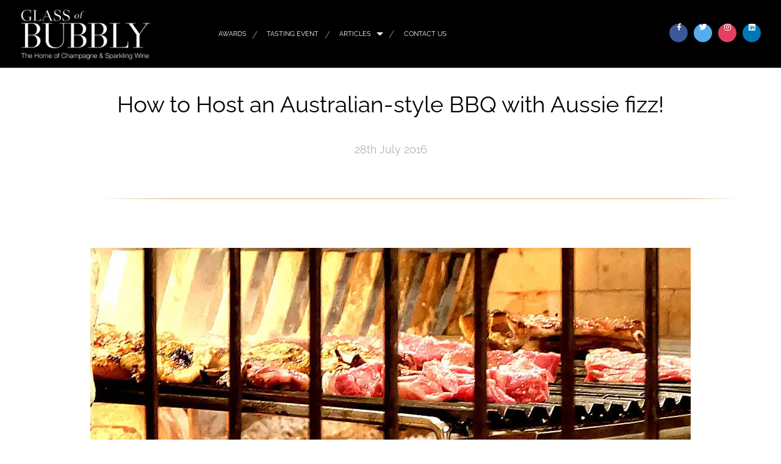

--- FILE ---
content_type: text/html; charset=UTF-8
request_url: https://glassofbubbly.com/how-to-host-an-australian-style-bbq-with-aussie-fizz/
body_size: 15596
content:
<!DOCTYPE html>
<html lang="en-GB">
<head>
<meta charset="UTF-8" />
<meta name='viewport' content='width=device-width, initial-scale=1.0' />
<meta http-equiv='X-UA-Compatible' content='IE=edge' />
<link rel="profile" href="https://gmpg.org/xfn/11" />
<title>How to Host an Australian-style BBQ with Aussie fizz! &#8211; Glass Of Bubbly</title>
<meta name='robots' content='max-image-preview:large' />
	<style>img:is([sizes="auto" i], [sizes^="auto," i]) { contain-intrinsic-size: 3000px 1500px }</style>
	<link rel="dns-prefetch" href="https://glassofbubbly.gumlet.io"/><link rel='dns-prefetch' href='//cdn.jsdelivr.net' />
<link rel='dns-prefetch' href='//use.typekit.net' />
<link rel='dns-prefetch' href='//fonts.googleapis.com' />

<link rel="alternate" type="application/rss+xml" title="Glass Of Bubbly &raquo; Feed" href="https://glassofbubbly.com/feed/" />
<link rel="alternate" type="application/rss+xml" title="Glass Of Bubbly &raquo; Comments Feed" href="https://glassofbubbly.com/comments/feed/" />
<script>
window._wpemojiSettings = {"baseUrl":"https:\/\/s.w.org\/images\/core\/emoji\/16.0.1\/72x72\/","ext":".png","svgUrl":"https:\/\/s.w.org\/images\/core\/emoji\/16.0.1\/svg\/","svgExt":".svg","source":{"concatemoji":"https:\/\/glassofbubbly.com\/wp-includes\/js\/wp-emoji-release.min.js?ver=6.8.3"}};
/*! This file is auto-generated */
!function(s,n){var o,i,e;function c(e){try{var t={supportTests:e,timestamp:(new Date).valueOf()};sessionStorage.setItem(o,JSON.stringify(t))}catch(e){}}function p(e,t,n){e.clearRect(0,0,e.canvas.width,e.canvas.height),e.fillText(t,0,0);var t=new Uint32Array(e.getImageData(0,0,e.canvas.width,e.canvas.height).data),a=(e.clearRect(0,0,e.canvas.width,e.canvas.height),e.fillText(n,0,0),new Uint32Array(e.getImageData(0,0,e.canvas.width,e.canvas.height).data));return t.every(function(e,t){return e===a[t]})}function u(e,t){e.clearRect(0,0,e.canvas.width,e.canvas.height),e.fillText(t,0,0);for(var n=e.getImageData(16,16,1,1),a=0;a<n.data.length;a++)if(0!==n.data[a])return!1;return!0}function f(e,t,n,a){switch(t){case"flag":return n(e,"\ud83c\udff3\ufe0f\u200d\u26a7\ufe0f","\ud83c\udff3\ufe0f\u200b\u26a7\ufe0f")?!1:!n(e,"\ud83c\udde8\ud83c\uddf6","\ud83c\udde8\u200b\ud83c\uddf6")&&!n(e,"\ud83c\udff4\udb40\udc67\udb40\udc62\udb40\udc65\udb40\udc6e\udb40\udc67\udb40\udc7f","\ud83c\udff4\u200b\udb40\udc67\u200b\udb40\udc62\u200b\udb40\udc65\u200b\udb40\udc6e\u200b\udb40\udc67\u200b\udb40\udc7f");case"emoji":return!a(e,"\ud83e\udedf")}return!1}function g(e,t,n,a){var r="undefined"!=typeof WorkerGlobalScope&&self instanceof WorkerGlobalScope?new OffscreenCanvas(300,150):s.createElement("canvas"),o=r.getContext("2d",{willReadFrequently:!0}),i=(o.textBaseline="top",o.font="600 32px Arial",{});return e.forEach(function(e){i[e]=t(o,e,n,a)}),i}function t(e){var t=s.createElement("script");t.src=e,t.defer=!0,s.head.appendChild(t)}"undefined"!=typeof Promise&&(o="wpEmojiSettingsSupports",i=["flag","emoji"],n.supports={everything:!0,everythingExceptFlag:!0},e=new Promise(function(e){s.addEventListener("DOMContentLoaded",e,{once:!0})}),new Promise(function(t){var n=function(){try{var e=JSON.parse(sessionStorage.getItem(o));if("object"==typeof e&&"number"==typeof e.timestamp&&(new Date).valueOf()<e.timestamp+604800&&"object"==typeof e.supportTests)return e.supportTests}catch(e){}return null}();if(!n){if("undefined"!=typeof Worker&&"undefined"!=typeof OffscreenCanvas&&"undefined"!=typeof URL&&URL.createObjectURL&&"undefined"!=typeof Blob)try{var e="postMessage("+g.toString()+"("+[JSON.stringify(i),f.toString(),p.toString(),u.toString()].join(",")+"));",a=new Blob([e],{type:"text/javascript"}),r=new Worker(URL.createObjectURL(a),{name:"wpTestEmojiSupports"});return void(r.onmessage=function(e){c(n=e.data),r.terminate(),t(n)})}catch(e){}c(n=g(i,f,p,u))}t(n)}).then(function(e){for(var t in e)n.supports[t]=e[t],n.supports.everything=n.supports.everything&&n.supports[t],"flag"!==t&&(n.supports.everythingExceptFlag=n.supports.everythingExceptFlag&&n.supports[t]);n.supports.everythingExceptFlag=n.supports.everythingExceptFlag&&!n.supports.flag,n.DOMReady=!1,n.readyCallback=function(){n.DOMReady=!0}}).then(function(){return e}).then(function(){var e;n.supports.everything||(n.readyCallback(),(e=n.source||{}).concatemoji?t(e.concatemoji):e.wpemoji&&e.twemoji&&(t(e.twemoji),t(e.wpemoji)))}))}((window,document),window._wpemojiSettings);
</script>
<style id='wp-emoji-styles-inline-css'>

	img.wp-smiley, img.emoji {
		display: inline !important;
		border: none !important;
		box-shadow: none !important;
		height: 1em !important;
		width: 1em !important;
		margin: 0 0.07em !important;
		vertical-align: -0.1em !important;
		background: none !important;
		padding: 0 !important;
	}
</style>
<link rel='stylesheet' id='wp-block-library-css' href='https://glassofbubbly.com/wp-includes/css/dist/block-library/style.min.css?ver=6.8.3' media='all' />
<style id='wp-block-library-theme-inline-css'>
.wp-block-audio :where(figcaption){color:#555;font-size:13px;text-align:center}.is-dark-theme .wp-block-audio :where(figcaption){color:#ffffffa6}.wp-block-audio{margin:0 0 1em}.wp-block-code{border:1px solid #ccc;border-radius:4px;font-family:Menlo,Consolas,monaco,monospace;padding:.8em 1em}.wp-block-embed :where(figcaption){color:#555;font-size:13px;text-align:center}.is-dark-theme .wp-block-embed :where(figcaption){color:#ffffffa6}.wp-block-embed{margin:0 0 1em}.blocks-gallery-caption{color:#555;font-size:13px;text-align:center}.is-dark-theme .blocks-gallery-caption{color:#ffffffa6}:root :where(.wp-block-image figcaption){color:#555;font-size:13px;text-align:center}.is-dark-theme :root :where(.wp-block-image figcaption){color:#ffffffa6}.wp-block-image{margin:0 0 1em}.wp-block-pullquote{border-bottom:4px solid;border-top:4px solid;color:currentColor;margin-bottom:1.75em}.wp-block-pullquote cite,.wp-block-pullquote footer,.wp-block-pullquote__citation{color:currentColor;font-size:.8125em;font-style:normal;text-transform:uppercase}.wp-block-quote{border-left:.25em solid;margin:0 0 1.75em;padding-left:1em}.wp-block-quote cite,.wp-block-quote footer{color:currentColor;font-size:.8125em;font-style:normal;position:relative}.wp-block-quote:where(.has-text-align-right){border-left:none;border-right:.25em solid;padding-left:0;padding-right:1em}.wp-block-quote:where(.has-text-align-center){border:none;padding-left:0}.wp-block-quote.is-large,.wp-block-quote.is-style-large,.wp-block-quote:where(.is-style-plain){border:none}.wp-block-search .wp-block-search__label{font-weight:700}.wp-block-search__button{border:1px solid #ccc;padding:.375em .625em}:where(.wp-block-group.has-background){padding:1.25em 2.375em}.wp-block-separator.has-css-opacity{opacity:.4}.wp-block-separator{border:none;border-bottom:2px solid;margin-left:auto;margin-right:auto}.wp-block-separator.has-alpha-channel-opacity{opacity:1}.wp-block-separator:not(.is-style-wide):not(.is-style-dots){width:100px}.wp-block-separator.has-background:not(.is-style-dots){border-bottom:none;height:1px}.wp-block-separator.has-background:not(.is-style-wide):not(.is-style-dots){height:2px}.wp-block-table{margin:0 0 1em}.wp-block-table td,.wp-block-table th{word-break:normal}.wp-block-table :where(figcaption){color:#555;font-size:13px;text-align:center}.is-dark-theme .wp-block-table :where(figcaption){color:#ffffffa6}.wp-block-video :where(figcaption){color:#555;font-size:13px;text-align:center}.is-dark-theme .wp-block-video :where(figcaption){color:#ffffffa6}.wp-block-video{margin:0 0 1em}:root :where(.wp-block-template-part.has-background){margin-bottom:0;margin-top:0;padding:1.25em 2.375em}
</style>
<style id='classic-theme-styles-inline-css'>
/*! This file is auto-generated */
.wp-block-button__link{color:#fff;background-color:#32373c;border-radius:9999px;box-shadow:none;text-decoration:none;padding:calc(.667em + 2px) calc(1.333em + 2px);font-size:1.125em}.wp-block-file__button{background:#32373c;color:#fff;text-decoration:none}
</style>
<style id='global-styles-inline-css'>
:root{--wp--preset--aspect-ratio--square: 1;--wp--preset--aspect-ratio--4-3: 4/3;--wp--preset--aspect-ratio--3-4: 3/4;--wp--preset--aspect-ratio--3-2: 3/2;--wp--preset--aspect-ratio--2-3: 2/3;--wp--preset--aspect-ratio--16-9: 16/9;--wp--preset--aspect-ratio--9-16: 9/16;--wp--preset--color--black: #000000;--wp--preset--color--cyan-bluish-gray: #abb8c3;--wp--preset--color--white: #ffffff;--wp--preset--color--pale-pink: #f78da7;--wp--preset--color--vivid-red: #cf2e2e;--wp--preset--color--luminous-vivid-orange: #ff6900;--wp--preset--color--luminous-vivid-amber: #fcb900;--wp--preset--color--light-green-cyan: #7bdcb5;--wp--preset--color--vivid-green-cyan: #00d084;--wp--preset--color--pale-cyan-blue: #8ed1fc;--wp--preset--color--vivid-cyan-blue: #0693e3;--wp--preset--color--vivid-purple: #9b51e0;--wp--preset--gradient--vivid-cyan-blue-to-vivid-purple: linear-gradient(135deg,rgba(6,147,227,1) 0%,rgb(155,81,224) 100%);--wp--preset--gradient--light-green-cyan-to-vivid-green-cyan: linear-gradient(135deg,rgb(122,220,180) 0%,rgb(0,208,130) 100%);--wp--preset--gradient--luminous-vivid-amber-to-luminous-vivid-orange: linear-gradient(135deg,rgba(252,185,0,1) 0%,rgba(255,105,0,1) 100%);--wp--preset--gradient--luminous-vivid-orange-to-vivid-red: linear-gradient(135deg,rgba(255,105,0,1) 0%,rgb(207,46,46) 100%);--wp--preset--gradient--very-light-gray-to-cyan-bluish-gray: linear-gradient(135deg,rgb(238,238,238) 0%,rgb(169,184,195) 100%);--wp--preset--gradient--cool-to-warm-spectrum: linear-gradient(135deg,rgb(74,234,220) 0%,rgb(151,120,209) 20%,rgb(207,42,186) 40%,rgb(238,44,130) 60%,rgb(251,105,98) 80%,rgb(254,248,76) 100%);--wp--preset--gradient--blush-light-purple: linear-gradient(135deg,rgb(255,206,236) 0%,rgb(152,150,240) 100%);--wp--preset--gradient--blush-bordeaux: linear-gradient(135deg,rgb(254,205,165) 0%,rgb(254,45,45) 50%,rgb(107,0,62) 100%);--wp--preset--gradient--luminous-dusk: linear-gradient(135deg,rgb(255,203,112) 0%,rgb(199,81,192) 50%,rgb(65,88,208) 100%);--wp--preset--gradient--pale-ocean: linear-gradient(135deg,rgb(255,245,203) 0%,rgb(182,227,212) 50%,rgb(51,167,181) 100%);--wp--preset--gradient--electric-grass: linear-gradient(135deg,rgb(202,248,128) 0%,rgb(113,206,126) 100%);--wp--preset--gradient--midnight: linear-gradient(135deg,rgb(2,3,129) 0%,rgb(40,116,252) 100%);--wp--preset--font-size--small: 13px;--wp--preset--font-size--medium: 20px;--wp--preset--font-size--large: 36px;--wp--preset--font-size--x-large: 42px;--wp--preset--spacing--20: 0.44rem;--wp--preset--spacing--30: 0.67rem;--wp--preset--spacing--40: 1rem;--wp--preset--spacing--50: 1.5rem;--wp--preset--spacing--60: 2.25rem;--wp--preset--spacing--70: 3.38rem;--wp--preset--spacing--80: 5.06rem;--wp--preset--shadow--natural: 6px 6px 9px rgba(0, 0, 0, 0.2);--wp--preset--shadow--deep: 12px 12px 50px rgba(0, 0, 0, 0.4);--wp--preset--shadow--sharp: 6px 6px 0px rgba(0, 0, 0, 0.2);--wp--preset--shadow--outlined: 6px 6px 0px -3px rgba(255, 255, 255, 1), 6px 6px rgba(0, 0, 0, 1);--wp--preset--shadow--crisp: 6px 6px 0px rgba(0, 0, 0, 1);}:where(.is-layout-flex){gap: 0.5em;}:where(.is-layout-grid){gap: 0.5em;}body .is-layout-flex{display: flex;}.is-layout-flex{flex-wrap: wrap;align-items: center;}.is-layout-flex > :is(*, div){margin: 0;}body .is-layout-grid{display: grid;}.is-layout-grid > :is(*, div){margin: 0;}:where(.wp-block-columns.is-layout-flex){gap: 2em;}:where(.wp-block-columns.is-layout-grid){gap: 2em;}:where(.wp-block-post-template.is-layout-flex){gap: 1.25em;}:where(.wp-block-post-template.is-layout-grid){gap: 1.25em;}.has-black-color{color: var(--wp--preset--color--black) !important;}.has-cyan-bluish-gray-color{color: var(--wp--preset--color--cyan-bluish-gray) !important;}.has-white-color{color: var(--wp--preset--color--white) !important;}.has-pale-pink-color{color: var(--wp--preset--color--pale-pink) !important;}.has-vivid-red-color{color: var(--wp--preset--color--vivid-red) !important;}.has-luminous-vivid-orange-color{color: var(--wp--preset--color--luminous-vivid-orange) !important;}.has-luminous-vivid-amber-color{color: var(--wp--preset--color--luminous-vivid-amber) !important;}.has-light-green-cyan-color{color: var(--wp--preset--color--light-green-cyan) !important;}.has-vivid-green-cyan-color{color: var(--wp--preset--color--vivid-green-cyan) !important;}.has-pale-cyan-blue-color{color: var(--wp--preset--color--pale-cyan-blue) !important;}.has-vivid-cyan-blue-color{color: var(--wp--preset--color--vivid-cyan-blue) !important;}.has-vivid-purple-color{color: var(--wp--preset--color--vivid-purple) !important;}.has-black-background-color{background-color: var(--wp--preset--color--black) !important;}.has-cyan-bluish-gray-background-color{background-color: var(--wp--preset--color--cyan-bluish-gray) !important;}.has-white-background-color{background-color: var(--wp--preset--color--white) !important;}.has-pale-pink-background-color{background-color: var(--wp--preset--color--pale-pink) !important;}.has-vivid-red-background-color{background-color: var(--wp--preset--color--vivid-red) !important;}.has-luminous-vivid-orange-background-color{background-color: var(--wp--preset--color--luminous-vivid-orange) !important;}.has-luminous-vivid-amber-background-color{background-color: var(--wp--preset--color--luminous-vivid-amber) !important;}.has-light-green-cyan-background-color{background-color: var(--wp--preset--color--light-green-cyan) !important;}.has-vivid-green-cyan-background-color{background-color: var(--wp--preset--color--vivid-green-cyan) !important;}.has-pale-cyan-blue-background-color{background-color: var(--wp--preset--color--pale-cyan-blue) !important;}.has-vivid-cyan-blue-background-color{background-color: var(--wp--preset--color--vivid-cyan-blue) !important;}.has-vivid-purple-background-color{background-color: var(--wp--preset--color--vivid-purple) !important;}.has-black-border-color{border-color: var(--wp--preset--color--black) !important;}.has-cyan-bluish-gray-border-color{border-color: var(--wp--preset--color--cyan-bluish-gray) !important;}.has-white-border-color{border-color: var(--wp--preset--color--white) !important;}.has-pale-pink-border-color{border-color: var(--wp--preset--color--pale-pink) !important;}.has-vivid-red-border-color{border-color: var(--wp--preset--color--vivid-red) !important;}.has-luminous-vivid-orange-border-color{border-color: var(--wp--preset--color--luminous-vivid-orange) !important;}.has-luminous-vivid-amber-border-color{border-color: var(--wp--preset--color--luminous-vivid-amber) !important;}.has-light-green-cyan-border-color{border-color: var(--wp--preset--color--light-green-cyan) !important;}.has-vivid-green-cyan-border-color{border-color: var(--wp--preset--color--vivid-green-cyan) !important;}.has-pale-cyan-blue-border-color{border-color: var(--wp--preset--color--pale-cyan-blue) !important;}.has-vivid-cyan-blue-border-color{border-color: var(--wp--preset--color--vivid-cyan-blue) !important;}.has-vivid-purple-border-color{border-color: var(--wp--preset--color--vivid-purple) !important;}.has-vivid-cyan-blue-to-vivid-purple-gradient-background{background: var(--wp--preset--gradient--vivid-cyan-blue-to-vivid-purple) !important;}.has-light-green-cyan-to-vivid-green-cyan-gradient-background{background: var(--wp--preset--gradient--light-green-cyan-to-vivid-green-cyan) !important;}.has-luminous-vivid-amber-to-luminous-vivid-orange-gradient-background{background: var(--wp--preset--gradient--luminous-vivid-amber-to-luminous-vivid-orange) !important;}.has-luminous-vivid-orange-to-vivid-red-gradient-background{background: var(--wp--preset--gradient--luminous-vivid-orange-to-vivid-red) !important;}.has-very-light-gray-to-cyan-bluish-gray-gradient-background{background: var(--wp--preset--gradient--very-light-gray-to-cyan-bluish-gray) !important;}.has-cool-to-warm-spectrum-gradient-background{background: var(--wp--preset--gradient--cool-to-warm-spectrum) !important;}.has-blush-light-purple-gradient-background{background: var(--wp--preset--gradient--blush-light-purple) !important;}.has-blush-bordeaux-gradient-background{background: var(--wp--preset--gradient--blush-bordeaux) !important;}.has-luminous-dusk-gradient-background{background: var(--wp--preset--gradient--luminous-dusk) !important;}.has-pale-ocean-gradient-background{background: var(--wp--preset--gradient--pale-ocean) !important;}.has-electric-grass-gradient-background{background: var(--wp--preset--gradient--electric-grass) !important;}.has-midnight-gradient-background{background: var(--wp--preset--gradient--midnight) !important;}.has-small-font-size{font-size: var(--wp--preset--font-size--small) !important;}.has-medium-font-size{font-size: var(--wp--preset--font-size--medium) !important;}.has-large-font-size{font-size: var(--wp--preset--font-size--large) !important;}.has-x-large-font-size{font-size: var(--wp--preset--font-size--x-large) !important;}
:where(.wp-block-post-template.is-layout-flex){gap: 1.25em;}:where(.wp-block-post-template.is-layout-grid){gap: 1.25em;}
:where(.wp-block-columns.is-layout-flex){gap: 2em;}:where(.wp-block-columns.is-layout-grid){gap: 2em;}
:root :where(.wp-block-pullquote){font-size: 1.5em;line-height: 1.6;}
</style>
<link rel='stylesheet' id='ppress-frontend-css' href='https://glassofbubbly.com/wp-content/plugins/wp-user-avatar/assets/css/frontend.min.css?ver=4.13.4' media='all' />
<link rel='stylesheet' id='ppress-flatpickr-css' href='https://glassofbubbly.com/wp-content/plugins/wp-user-avatar/assets/flatpickr/flatpickr.min.css?ver=4.13.4' media='all' />
<link rel='stylesheet' id='ppress-select2-css' href='https://glassofbubbly.com/wp-content/plugins/wp-user-avatar/assets/select2/select2.min.css?ver=6.8.3' media='all' />
<link rel='stylesheet' id='dashicons-css' href='https://glassofbubbly.com/wp-includes/css/dashicons.min.css?ver=6.8.3' media='all' />
<link rel='stylesheet' id='soulbuttons-css' href='https://glassofbubbly.com/wp-content/plugins/SoulSections2/soulbuttons/soulbuttons.css?ver=1.3.0.0' media='all' />
<style id='soulbuttons-inline-css'>
.soulbuttons{
			padding:10px 15px;
			border-width:3px;
			}
			.soulbuttons-solid-rounded, .soulbuttons-border-rounded{
			border-radius:0px;
			}
			
			.soulbuttons-transparent{
				padding-left:0;
				padding-right:0;
				border:none!important;
			}
			
			
</style>
<link rel='stylesheet' id='soulmenu-css' href='https://glassofbubbly.com/wp-content/plugins/SoulSections2/soulmenu/soulmenu.css?ver=1.3.0.0' media='all' />
<style type="text/css">@font-face {font-family:PT Serif;font-style:normal;font-weight:400;src:url(/cf-fonts/s/pt-serif/5.0.19/cyrillic/400/normal.woff2);unicode-range:U+0301,U+0400-045F,U+0490-0491,U+04B0-04B1,U+2116;font-display:swap;}@font-face {font-family:PT Serif;font-style:normal;font-weight:400;src:url(/cf-fonts/s/pt-serif/5.0.19/cyrillic-ext/400/normal.woff2);unicode-range:U+0460-052F,U+1C80-1C88,U+20B4,U+2DE0-2DFF,U+A640-A69F,U+FE2E-FE2F;font-display:swap;}@font-face {font-family:PT Serif;font-style:normal;font-weight:400;src:url(/cf-fonts/s/pt-serif/5.0.19/latin/400/normal.woff2);unicode-range:U+0000-00FF,U+0131,U+0152-0153,U+02BB-02BC,U+02C6,U+02DA,U+02DC,U+0304,U+0308,U+0329,U+2000-206F,U+2074,U+20AC,U+2122,U+2191,U+2193,U+2212,U+2215,U+FEFF,U+FFFD;font-display:swap;}@font-face {font-family:PT Serif;font-style:normal;font-weight:400;src:url(/cf-fonts/s/pt-serif/5.0.19/latin-ext/400/normal.woff2);unicode-range:U+0100-02AF,U+0304,U+0308,U+0329,U+1E00-1E9F,U+1EF2-1EFF,U+2020,U+20A0-20AB,U+20AD-20CF,U+2113,U+2C60-2C7F,U+A720-A7FF;font-display:swap;}@font-face {font-family:PT Serif;font-style:italic;font-weight:400;src:url(/cf-fonts/s/pt-serif/5.0.19/cyrillic/400/italic.woff2);unicode-range:U+0301,U+0400-045F,U+0490-0491,U+04B0-04B1,U+2116;font-display:swap;}@font-face {font-family:PT Serif;font-style:italic;font-weight:400;src:url(/cf-fonts/s/pt-serif/5.0.19/cyrillic-ext/400/italic.woff2);unicode-range:U+0460-052F,U+1C80-1C88,U+20B4,U+2DE0-2DFF,U+A640-A69F,U+FE2E-FE2F;font-display:swap;}@font-face {font-family:PT Serif;font-style:italic;font-weight:400;src:url(/cf-fonts/s/pt-serif/5.0.19/latin-ext/400/italic.woff2);unicode-range:U+0100-02AF,U+0304,U+0308,U+0329,U+1E00-1E9F,U+1EF2-1EFF,U+2020,U+20A0-20AB,U+20AD-20CF,U+2113,U+2C60-2C7F,U+A720-A7FF;font-display:swap;}@font-face {font-family:PT Serif;font-style:italic;font-weight:400;src:url(/cf-fonts/s/pt-serif/5.0.19/latin/400/italic.woff2);unicode-range:U+0000-00FF,U+0131,U+0152-0153,U+02BB-02BC,U+02C6,U+02DA,U+02DC,U+0304,U+0308,U+0329,U+2000-206F,U+2074,U+20AC,U+2122,U+2191,U+2193,U+2212,U+2215,U+FEFF,U+FFFD;font-display:swap;}@font-face {font-family:PT Serif;font-style:normal;font-weight:700;src:url(/cf-fonts/s/pt-serif/5.0.19/cyrillic/700/normal.woff2);unicode-range:U+0301,U+0400-045F,U+0490-0491,U+04B0-04B1,U+2116;font-display:swap;}@font-face {font-family:PT Serif;font-style:normal;font-weight:700;src:url(/cf-fonts/s/pt-serif/5.0.19/cyrillic-ext/700/normal.woff2);unicode-range:U+0460-052F,U+1C80-1C88,U+20B4,U+2DE0-2DFF,U+A640-A69F,U+FE2E-FE2F;font-display:swap;}@font-face {font-family:PT Serif;font-style:normal;font-weight:700;src:url(/cf-fonts/s/pt-serif/5.0.19/latin/700/normal.woff2);unicode-range:U+0000-00FF,U+0131,U+0152-0153,U+02BB-02BC,U+02C6,U+02DA,U+02DC,U+0304,U+0308,U+0329,U+2000-206F,U+2074,U+20AC,U+2122,U+2191,U+2193,U+2212,U+2215,U+FEFF,U+FFFD;font-display:swap;}@font-face {font-family:PT Serif;font-style:normal;font-weight:700;src:url(/cf-fonts/s/pt-serif/5.0.19/latin-ext/700/normal.woff2);unicode-range:U+0100-02AF,U+0304,U+0308,U+0329,U+1E00-1E9F,U+1EF2-1EFF,U+2020,U+20A0-20AB,U+20AD-20CF,U+2113,U+2C60-2C7F,U+A720-A7FF;font-display:swap;}@font-face {font-family:PT Serif;font-style:italic;font-weight:700;src:url(/cf-fonts/s/pt-serif/5.0.19/latin/700/italic.woff2);unicode-range:U+0000-00FF,U+0131,U+0152-0153,U+02BB-02BC,U+02C6,U+02DA,U+02DC,U+0304,U+0308,U+0329,U+2000-206F,U+2074,U+20AC,U+2122,U+2191,U+2193,U+2212,U+2215,U+FEFF,U+FFFD;font-display:swap;}@font-face {font-family:PT Serif;font-style:italic;font-weight:700;src:url(/cf-fonts/s/pt-serif/5.0.19/cyrillic/700/italic.woff2);unicode-range:U+0301,U+0400-045F,U+0490-0491,U+04B0-04B1,U+2116;font-display:swap;}@font-face {font-family:PT Serif;font-style:italic;font-weight:700;src:url(/cf-fonts/s/pt-serif/5.0.19/latin-ext/700/italic.woff2);unicode-range:U+0100-02AF,U+0304,U+0308,U+0329,U+1E00-1E9F,U+1EF2-1EFF,U+2020,U+20A0-20AB,U+20AD-20CF,U+2113,U+2C60-2C7F,U+A720-A7FF;font-display:swap;}@font-face {font-family:PT Serif;font-style:italic;font-weight:700;src:url(/cf-fonts/s/pt-serif/5.0.19/cyrillic-ext/700/italic.woff2);unicode-range:U+0460-052F,U+1C80-1C88,U+20B4,U+2DE0-2DFF,U+A640-A69F,U+FE2E-FE2F;font-display:swap;}</style>
<link rel='stylesheet' id='example-lib-css' href='https://glassofbubbly.com/wp-content/plugins/SoulSections2/gsr-soulsections/css/soulnavstyles.css?ver=1.3.0.0' media='all' />
<link rel='stylesheet' id='flickity-css-css' href='https://glassofbubbly.com/wp-content/plugins/SoulSections2/gsr-soulsections/css/flickity.css?ver=1.3.0.0' media='all' />
<link rel='stylesheet' id='fancy-css-css' href='https://glassofbubbly.com/wp-content/plugins/SoulSections2/gsr-soulsections/css/jquery.fancybox.min.css?ver=1.3.0.0' media='all' />
<link rel='stylesheet' id='ultimate-icons-css' href='https://glassofbubbly.com/wp-content/uploads/bb-plugin/icons/ultimate-icons/style.css?ver=2.7.3.2' media='all' />
<link rel='stylesheet' id='font-awesome-5-css' href='https://glassofbubbly.com/wp-content/plugins/bb-plugin/fonts/fontawesome/5.15.4/css/all.min.css?ver=2.7.3.2' media='all' />
<link rel='stylesheet' id='font-awesome-css' href='https://glassofbubbly.com/wp-content/plugins/bb-plugin/fonts/fontawesome/5.15.4/css/v4-shims.min.css?ver=2.7.3.2' media='all' />
<link rel='stylesheet' id='fl-builder-layout-bundle-e547067294382c1f75ac06e70c9dc586-css' href='https://glassofbubbly.com/wp-content/uploads/bb-plugin/cache/e547067294382c1f75ac06e70c9dc586-layout-bundle.css?ver=2.7.3.2-1.4.8' media='all' />
<link rel='stylesheet' id='jquery-magnificpopup-css' href='https://glassofbubbly.com/wp-content/plugins/bb-plugin/css/jquery.magnificpopup.min.css?ver=2.7.3.2' media='all' />
<link rel='stylesheet' id='bootstrap-css' href='https://glassofbubbly.com/wp-content/themes/bb-theme/css/bootstrap.min.css?ver=1.7.12.1' media='all' />
<link rel='stylesheet' id='fl-automator-skin-css' href='https://glassofbubbly.com/wp-content/uploads/bb-theme/skin-6846cbd9c708e.css?ver=1.7.12.1' media='all' />
<link rel='stylesheet' id='fl-child-theme-css' href='https://glassofbubbly.com/wp-content/themes/bb-theme-child/style.css?ver=6.8.3' media='all' />
<link rel='stylesheet' id='pp-animate-css' href='https://glassofbubbly.com/wp-content/plugins/bbpowerpack-old/assets/css/animate.min.css?ver=3.5.1' media='all' />
<style type="text/css">@font-face {font-family:Raleway;font-style:normal;font-weight:600;src:url(/cf-fonts/s/raleway/5.0.16/cyrillic-ext/600/normal.woff2);unicode-range:U+0460-052F,U+1C80-1C88,U+20B4,U+2DE0-2DFF,U+A640-A69F,U+FE2E-FE2F;font-display:swap;}@font-face {font-family:Raleway;font-style:normal;font-weight:600;src:url(/cf-fonts/s/raleway/5.0.16/cyrillic/600/normal.woff2);unicode-range:U+0301,U+0400-045F,U+0490-0491,U+04B0-04B1,U+2116;font-display:swap;}@font-face {font-family:Raleway;font-style:normal;font-weight:600;src:url(/cf-fonts/s/raleway/5.0.16/latin/600/normal.woff2);unicode-range:U+0000-00FF,U+0131,U+0152-0153,U+02BB-02BC,U+02C6,U+02DA,U+02DC,U+0304,U+0308,U+0329,U+2000-206F,U+2074,U+20AC,U+2122,U+2191,U+2193,U+2212,U+2215,U+FEFF,U+FFFD;font-display:swap;}@font-face {font-family:Raleway;font-style:normal;font-weight:600;src:url(/cf-fonts/s/raleway/5.0.16/latin-ext/600/normal.woff2);unicode-range:U+0100-02AF,U+0304,U+0308,U+0329,U+1E00-1E9F,U+1EF2-1EFF,U+2020,U+20A0-20AB,U+20AD-20CF,U+2113,U+2C60-2C7F,U+A720-A7FF;font-display:swap;}@font-face {font-family:Raleway;font-style:normal;font-weight:600;src:url(/cf-fonts/s/raleway/5.0.16/vietnamese/600/normal.woff2);unicode-range:U+0102-0103,U+0110-0111,U+0128-0129,U+0168-0169,U+01A0-01A1,U+01AF-01B0,U+0300-0301,U+0303-0304,U+0308-0309,U+0323,U+0329,U+1EA0-1EF9,U+20AB;font-display:swap;}@font-face {font-family:Raleway;font-style:normal;font-weight:300;src:url(/cf-fonts/s/raleway/5.0.16/cyrillic-ext/300/normal.woff2);unicode-range:U+0460-052F,U+1C80-1C88,U+20B4,U+2DE0-2DFF,U+A640-A69F,U+FE2E-FE2F;font-display:swap;}@font-face {font-family:Raleway;font-style:normal;font-weight:300;src:url(/cf-fonts/s/raleway/5.0.16/latin/300/normal.woff2);unicode-range:U+0000-00FF,U+0131,U+0152-0153,U+02BB-02BC,U+02C6,U+02DA,U+02DC,U+0304,U+0308,U+0329,U+2000-206F,U+2074,U+20AC,U+2122,U+2191,U+2193,U+2212,U+2215,U+FEFF,U+FFFD;font-display:swap;}@font-face {font-family:Raleway;font-style:normal;font-weight:300;src:url(/cf-fonts/s/raleway/5.0.16/vietnamese/300/normal.woff2);unicode-range:U+0102-0103,U+0110-0111,U+0128-0129,U+0168-0169,U+01A0-01A1,U+01AF-01B0,U+0300-0301,U+0303-0304,U+0308-0309,U+0323,U+0329,U+1EA0-1EF9,U+20AB;font-display:swap;}@font-face {font-family:Raleway;font-style:normal;font-weight:300;src:url(/cf-fonts/s/raleway/5.0.16/cyrillic/300/normal.woff2);unicode-range:U+0301,U+0400-045F,U+0490-0491,U+04B0-04B1,U+2116;font-display:swap;}@font-face {font-family:Raleway;font-style:normal;font-weight:300;src:url(/cf-fonts/s/raleway/5.0.16/latin-ext/300/normal.woff2);unicode-range:U+0100-02AF,U+0304,U+0308,U+0329,U+1E00-1E9F,U+1EF2-1EFF,U+2020,U+20A0-20AB,U+20AD-20CF,U+2113,U+2C60-2C7F,U+A720-A7FF;font-display:swap;}@font-face {font-family:Raleway;font-style:normal;font-weight:700;src:url(/cf-fonts/s/raleway/5.0.16/cyrillic/700/normal.woff2);unicode-range:U+0301,U+0400-045F,U+0490-0491,U+04B0-04B1,U+2116;font-display:swap;}@font-face {font-family:Raleway;font-style:normal;font-weight:700;src:url(/cf-fonts/s/raleway/5.0.16/latin-ext/700/normal.woff2);unicode-range:U+0100-02AF,U+0304,U+0308,U+0329,U+1E00-1E9F,U+1EF2-1EFF,U+2020,U+20A0-20AB,U+20AD-20CF,U+2113,U+2C60-2C7F,U+A720-A7FF;font-display:swap;}@font-face {font-family:Raleway;font-style:normal;font-weight:700;src:url(/cf-fonts/s/raleway/5.0.16/cyrillic-ext/700/normal.woff2);unicode-range:U+0460-052F,U+1C80-1C88,U+20B4,U+2DE0-2DFF,U+A640-A69F,U+FE2E-FE2F;font-display:swap;}@font-face {font-family:Raleway;font-style:normal;font-weight:700;src:url(/cf-fonts/s/raleway/5.0.16/vietnamese/700/normal.woff2);unicode-range:U+0102-0103,U+0110-0111,U+0128-0129,U+0168-0169,U+01A0-01A1,U+01AF-01B0,U+0300-0301,U+0303-0304,U+0308-0309,U+0323,U+0329,U+1EA0-1EF9,U+20AB;font-display:swap;}@font-face {font-family:Raleway;font-style:normal;font-weight:700;src:url(/cf-fonts/s/raleway/5.0.16/latin/700/normal.woff2);unicode-range:U+0000-00FF,U+0131,U+0152-0153,U+02BB-02BC,U+02C6,U+02DA,U+02DC,U+0304,U+0308,U+0329,U+2000-206F,U+2074,U+20AC,U+2122,U+2191,U+2193,U+2212,U+2215,U+FEFF,U+FFFD;font-display:swap;}@font-face {font-family:Raleway;font-style:normal;font-weight:100;src:url(/cf-fonts/s/raleway/5.0.16/cyrillic-ext/100/normal.woff2);unicode-range:U+0460-052F,U+1C80-1C88,U+20B4,U+2DE0-2DFF,U+A640-A69F,U+FE2E-FE2F;font-display:swap;}@font-face {font-family:Raleway;font-style:normal;font-weight:100;src:url(/cf-fonts/s/raleway/5.0.16/cyrillic/100/normal.woff2);unicode-range:U+0301,U+0400-045F,U+0490-0491,U+04B0-04B1,U+2116;font-display:swap;}@font-face {font-family:Raleway;font-style:normal;font-weight:100;src:url(/cf-fonts/s/raleway/5.0.16/latin/100/normal.woff2);unicode-range:U+0000-00FF,U+0131,U+0152-0153,U+02BB-02BC,U+02C6,U+02DA,U+02DC,U+0304,U+0308,U+0329,U+2000-206F,U+2074,U+20AC,U+2122,U+2191,U+2193,U+2212,U+2215,U+FEFF,U+FFFD;font-display:swap;}@font-face {font-family:Raleway;font-style:normal;font-weight:100;src:url(/cf-fonts/s/raleway/5.0.16/latin-ext/100/normal.woff2);unicode-range:U+0100-02AF,U+0304,U+0308,U+0329,U+1E00-1E9F,U+1EF2-1EFF,U+2020,U+20A0-20AB,U+20AD-20CF,U+2113,U+2C60-2C7F,U+A720-A7FF;font-display:swap;}@font-face {font-family:Raleway;font-style:normal;font-weight:100;src:url(/cf-fonts/s/raleway/5.0.16/vietnamese/100/normal.woff2);unicode-range:U+0102-0103,U+0110-0111,U+0128-0129,U+0168-0169,U+01A0-01A1,U+01AF-01B0,U+0300-0301,U+0303-0304,U+0308-0309,U+0323,U+0329,U+1EA0-1EF9,U+20AB;font-display:swap;}@font-face {font-family:Raleway;font-style:normal;font-weight:400;src:url(/cf-fonts/s/raleway/5.0.16/latin/400/normal.woff2);unicode-range:U+0000-00FF,U+0131,U+0152-0153,U+02BB-02BC,U+02C6,U+02DA,U+02DC,U+0304,U+0308,U+0329,U+2000-206F,U+2074,U+20AC,U+2122,U+2191,U+2193,U+2212,U+2215,U+FEFF,U+FFFD;font-display:swap;}@font-face {font-family:Raleway;font-style:normal;font-weight:400;src:url(/cf-fonts/s/raleway/5.0.16/cyrillic-ext/400/normal.woff2);unicode-range:U+0460-052F,U+1C80-1C88,U+20B4,U+2DE0-2DFF,U+A640-A69F,U+FE2E-FE2F;font-display:swap;}@font-face {font-family:Raleway;font-style:normal;font-weight:400;src:url(/cf-fonts/s/raleway/5.0.16/vietnamese/400/normal.woff2);unicode-range:U+0102-0103,U+0110-0111,U+0128-0129,U+0168-0169,U+01A0-01A1,U+01AF-01B0,U+0300-0301,U+0303-0304,U+0308-0309,U+0323,U+0329,U+1EA0-1EF9,U+20AB;font-display:swap;}@font-face {font-family:Raleway;font-style:normal;font-weight:400;src:url(/cf-fonts/s/raleway/5.0.16/cyrillic/400/normal.woff2);unicode-range:U+0301,U+0400-045F,U+0490-0491,U+04B0-04B1,U+2116;font-display:swap;}@font-face {font-family:Raleway;font-style:normal;font-weight:400;src:url(/cf-fonts/s/raleway/5.0.16/latin-ext/400/normal.woff2);unicode-range:U+0100-02AF,U+0304,U+0308,U+0329,U+1E00-1E9F,U+1EF2-1EFF,U+2020,U+20A0-20AB,U+20AD-20CF,U+2113,U+2C60-2C7F,U+A720-A7FF;font-display:swap;}</style>
<script id="gumlet-script-async-js-extra">
var gumlet_wp_config = {"gumlet_host":"glassofbubbly.gumlet.io","current_host":"glassofbubbly.com","lazy_load":"0","width_from_img":"1","width_from_flex":"0","min_width":"","auto_compress":"1","auto_webp":"0","quality":"50"};
</script>
<script async src="https://cdn.jsdelivr.net/npm/gumlet.js@2.2/dist/gumlet.min.js?ver=6.8.3" id="gumlet-script-async-js"></script>
<script src="https://glassofbubbly.com/wp-includes/js/jquery/jquery.min.js?ver=3.7.1" id="jquery-core-js"></script>
<script src="https://glassofbubbly.com/wp-includes/js/jquery/jquery-migrate.min.js?ver=3.4.1" id="jquery-migrate-js"></script>
<script src="https://glassofbubbly.com/wp-content/plugins/wp-user-avatar/assets/flatpickr/flatpickr.min.js?ver=4.13.4" id="ppress-flatpickr-js"></script>
<script src="https://glassofbubbly.com/wp-content/plugins/wp-user-avatar/assets/select2/select2.min.js?ver=4.13.4" id="ppress-select2-js"></script>
<script src="https://glassofbubbly.com/wp-content/plugins/SoulSections2/soulbuttons/TweenMax.min.js?ver=1.3.0.0" id="gsap-js"></script>
<script src="https://glassofbubbly.com/wp-content/plugins/SoulSections2/soulbuttons/ScrollToPlugin.min.js?ver=1.3.0.0" id="gsap-scrollto-js"></script>
<script src="https://glassofbubbly.com/wp-content/plugins/SoulSections2/soulbuttons/soulbuttons.js?ver=1.3.0.0" id="soulbuttons-js"></script>
<script src="https://glassofbubbly.com/wp-content/plugins/SoulSections2/soulmenu/soulmenu.js?ver=1.3.0.0" id="soulmenu-js"></script>
<script id="soulsections2_library-js-extra">
var soulsections2_library = {"Background-Banner-A":"http:\/\/placehold.it\/350x150\/0","Background-Banner-B":"http:\/\/placehold.it\/350x150\/1","Background-Banner-C":"http:\/\/placehold.it\/350x150\/2","Background-Banner-D":"http:\/\/placehold.it\/350x150\/3","Background-Banner-E":"http:\/\/placehold.it\/350x150\/4","Background-Banner-F":"http:\/\/placehold.it\/350x150\/5","Background-Banner-G":"http:\/\/placehold.it\/350x150\/6","Background-Banner-H-Hayden":"http:\/\/placehold.it\/350x150\/7","Background-Banner-I-Hayden":"http:\/\/placehold.it\/350x150\/8","Background-Banner-J-Hayden":"http:\/\/placehold.it\/350x150\/9","Background-Multiple-A":"http:\/\/placehold.it\/350x150\/10","Background-Multiple-B":"http:\/\/placehold.it\/350x150\/11","Carousel-A":"http:\/\/placehold.it\/350x150\/12","Carousel-B":"http:\/\/placehold.it\/350x150\/13","Carousel-C":"http:\/\/placehold.it\/350x150\/14","Carousel-D":"http:\/\/placehold.it\/350x150\/15","Carousel-E":"http:\/\/placehold.it\/350x150\/16","Carousel-F":"http:\/\/placehold.it\/350x150\/17","Carousel-G":"http:\/\/placehold.it\/350x150\/18","Combination-A":"http:\/\/placehold.it\/350x150\/19","Combination-B":"http:\/\/placehold.it\/350x150\/20","Combination-C":"http:\/\/placehold.it\/350x150\/21","Combination-D-Hayden":"http:\/\/placehold.it\/350x150\/22","Combination-E-Hayden":"http:\/\/placehold.it\/350x150\/23","Combination-F-Hayden":"http:\/\/placehold.it\/350x150\/24","Combination-G":"http:\/\/placehold.it\/350x150\/25","Combination-H":"http:\/\/placehold.it\/350x150\/26","Footer-A":"http:\/\/placehold.it\/350x150\/27","Navigation-System-A":"http:\/\/placehold.it\/350x150\/28","Post-Loop-A":"http:\/\/placehold.it\/350x150\/29","Post-Loop-B":"http:\/\/placehold.it\/350x150\/30","Text-Banner-A":"http:\/\/placehold.it\/350x150\/31","Text-Banner-B":"http:\/\/placehold.it\/350x150\/32","Text-Banner-C":"http:\/\/placehold.it\/350x150\/33","Text-Banner-D":"http:\/\/placehold.it\/350x150\/34","Text-Image-Banner-A":"http:\/\/placehold.it\/350x150\/35","Text-Image-Banner-B":"http:\/\/placehold.it\/350x150\/36","Text-Image-Banner-C":"http:\/\/placehold.it\/350x150\/37","Text-Image-Banner-D":"http:\/\/placehold.it\/350x150\/38","Text-Image-Banner-E":"http:\/\/placehold.it\/350x150\/39","Text-Image-Banner-F":"http:\/\/placehold.it\/350x150\/40","Text-Image-Banner-G":"http:\/\/placehold.it\/350x150\/41","Text-Image-Banner-H":"http:\/\/placehold.it\/350x150\/42","Text-Image-Multiple-A":"http:\/\/placehold.it\/350x150\/43","Text-Image-Multiple-B":"http:\/\/placehold.it\/350x150\/44","Text-Image-Multiple-C":"http:\/\/placehold.it\/350x150\/45","Text-Multiple-A":"http:\/\/placehold.it\/350x150\/46","Text-Multiple-B":"http:\/\/placehold.it\/350x150\/47"};
</script>
<script src="https://glassofbubbly.com/wp-content/plugins/SoulSections2/soulsections2-library.js?ver=1.3.0.0" id="soulsections2_library-js"></script>
<script src="https://use.typekit.net/vgt2cdq.js?ver=6.8.3" id="soultype2-font-0-js"></script>
<script src="https://glassofbubbly.com/wp-content/plugins/SoulType2/typekit-init.js?ver=6.8.3" id="soultype2-typekit-init-js"></script>
<script src="https://glassofbubbly.com/wp-content/plugins/SoulSections2/gsr-soulsections/js/jquery.fancybox.min.js?ver=1.3.0.0" id="gsr-fancy-js"></script>
<link rel="https://api.w.org/" href="https://glassofbubbly.com/wp-json/" /><link rel="alternate" title="JSON" type="application/json" href="https://glassofbubbly.com/wp-json/wp/v2/posts/21463" /><link rel="EditURI" type="application/rsd+xml" title="RSD" href="https://glassofbubbly.com/xmlrpc.php?rsd" />
<meta name="generator" content="WordPress 6.8.3" />
<link rel="canonical" href="https://glassofbubbly.com/how-to-host-an-australian-style-bbq-with-aussie-fizz/" />
<link rel='shortlink' href='https://glassofbubbly.com/?p=21463' />
<link rel="alternate" title="oEmbed (JSON)" type="application/json+oembed" href="https://glassofbubbly.com/wp-json/oembed/1.0/embed?url=https%3A%2F%2Fglassofbubbly.com%2Fhow-to-host-an-australian-style-bbq-with-aussie-fizz%2F" />
<link rel="alternate" title="oEmbed (XML)" type="text/xml+oembed" href="https://glassofbubbly.com/wp-json/oembed/1.0/embed?url=https%3A%2F%2Fglassofbubbly.com%2Fhow-to-host-an-australian-style-bbq-with-aussie-fizz%2F&#038;format=xml" />
		<script>
			var bb_powerpack = {
				ajaxurl: 'https://glassofbubbly.com/wp-admin/admin-ajax.php'
			};
		</script>
		
		<!-- GA Google Analytics @ https://m0n.co/ga -->
		<script async src="https://www.googletagmanager.com/gtag/js?id=G-LMG4885SVT"></script>
		<script>
			window.dataLayer = window.dataLayer || [];
			function gtag(){dataLayer.push(arguments);}
			gtag('js', new Date());
			gtag('config', 'G-LMG4885SVT');
		</script>

			<style type="text/css">
@media (min-width: 0px) { html, body { font-size:14px !important; line-height:1.5 !important; font-family:'Raleway', sans-serif !important; } }
@media (min-width: 768px) { html, body { font-size:16px !important; font-family:'Raleway', sans-serif !important; } }
@media (min-width: 992px) { html, body { font-size:18px !important; font-family:'Raleway', sans-serif !important; } }
@media (min-width: 1300px) { html, body { font-family:'Raleway', sans-serif !important; } }
@media (min-width: 0px) { .display-3 { font-size:2.3rem !important; font-family:'Raleway', sans-serif !important; } }
@media (min-width: 768px) { .display-3 { font-size:2.83rem !important; font-family:'Raleway', sans-serif !important; } }
@media (min-width: 992px) { .display-3 { font-size:4.24rem !important; font-family:'Raleway', sans-serif !important; } }
@media (min-width: 1300px) { .display-3 { font-family:'Raleway', sans-serif !important; } }
@media (min-width: 0px) { .display-4 { font-size:2rem !important; line-height:1 !important; margin:0 0 1rem !important; font-family:'Raleway', sans-serif !important; } }
@media (min-width: 768px) { .display-4 { font-size:2.38rem !important; font-family:'Raleway', sans-serif !important; } }
@media (min-width: 992px) { .display-4 { font-size:3.33rem !important; font-family:'Raleway', sans-serif !important; } }
@media (min-width: 1300px) { .display-4 { font-family:'Raleway', sans-serif !important; } }
@media (min-width: 0px) { h1, .h1 { font-size:1.7411rem !important; line-height:1.1 !important; margin:0 0 1rem !important; font-family:'Raleway', sans-serif !important; } }
@media (min-width: 768px) { h1, .h1 { font-size:1.6818rem !important; font-family:'Raleway', sans-serif !important; } }
@media (min-width: 992px) { h1, .h1 { font-size:2.0581rem !important; font-family:'Raleway', sans-serif !important; } }
@media (min-width: 1300px) { h1, .h1 { font-family:'Raleway', sans-serif !important; } }
@media (min-width: 0px) { h2, .h2 { font-size:1.5157rem !important; line-height:1.2 !important; margin:0 0 1rem !important; font-family:'Raleway', sans-serif !important; } }
@media (min-width: 768px) { h2, .h2 { font-size:1.6818rem !important; font-family:'Raleway', sans-serif !important; } }
@media (min-width: 992px) { h2, .h2 { font-size:2.0581rem !important; font-family:'Raleway', sans-serif !important; } }
@media (min-width: 1300px) { h2, .h2 { font-family:'Raleway', sans-serif !important; } }
@media (min-width: 0px) { h3, .h3 { font-size:1rem !important; font-weight:400 !important; line-height:1.3 !important; margin:0 0 1.1rem !important; font-family:'Raleway', sans-serif !important; } }
@media (min-width: 768px) { h3, .h3 { font-size:1.5vw !important; font-weight:400 !important; font-family:'Raleway', sans-serif !important; } }
@media (min-width: 992px) { h3, .h3 { font-size:1.4vw !important; font-weight:600 !important; font-family:'Raleway', sans-serif !important; } }
@media (min-width: 1300px) { h3, .h3 { font-family:'Raleway', sans-serif !important; } }
@media (min-width: 0px) { h4, .h4 { font-size:1.1487rem !important; line-height:1.4 !important; margin:0 0 1.3rem !important; font-family:'Raleway', sans-serif !important; } }
@media (min-width: 768px) { h4, .h4 { font-size:1.1892rem !important; font-family:'Raleway', sans-serif !important; } }
@media (min-width: 992px) { h4, .h4 { font-size:1.272rem !important; font-family:'Raleway', sans-serif !important; } }
@media (min-width: 1300px) { h4, .h4 { font-family:'Raleway', sans-serif !important; } }
@media (min-width: 0px) { .intro-paragraph { font-size:1.3195rem !important; line-height:1.3 !important; margin:0 0 1.1rem !important; font-family:'Raleway', sans-serif !important; } }
@media (min-width: 768px) { .intro-paragraph { font-size:1.4142rem !important; font-family:'Raleway', sans-serif !important; } }
@media (min-width: 992px) { .intro-paragraph { font-size:1.618rem !important; font-family:'Raleway', sans-serif !important; } }
@media (min-width: 1300px) { .intro-paragraph { font-family:'Raleway', sans-serif !important; } }
@media (min-width: 0px) { p { font-size:1rem !important; font-weight:300 !important; line-height:1.5rem !important; margin:0 0 1.5rem !important; font-family:'Raleway', sans-serif !important; } }
@media (min-width: 768px) { p { font-family:'Raleway', sans-serif !important; } }
@media (min-width: 992px) { p { font-family:'Raleway', sans-serif !important; } }
@media (min-width: 1300px) { p { font-family:'Raleway', sans-serif !important; } }
@media (min-width: 0px) { .soulmenu a { font-size:1rem !important; font-weight:700 !important; font-family:'Raleway', sans-serif !important; } }
@media (min-width: 768px) { .soulmenu a { font-family:'Raleway', sans-serif !important; } }
@media (min-width: 992px) { .soulmenu a { font-family:'Raleway', sans-serif !important; } }
@media (min-width: 1300px) { .soulmenu a { font-family:'Raleway', sans-serif !important; } }
@media (min-width: 0px) { h5, .h5 { font-size:.8706rem !important; font-weight:500 !important; letter-spacing:1px !important; text-transform:uppercase !important; margin:0 0 1.5rem !important; font-family:'Raleway', sans-serif !important; } }
@media (min-width: 768px) { h5, .h5 { font-size:.8409rem !important; font-family:'Raleway', sans-serif !important; } }
@media (min-width: 992px) { h5, .h5 { font-size:.7862rem !important; font-family:'Raleway', sans-serif !important; } }
@media (min-width: 1300px) { h5, .h5 { font-family:'Raleway', sans-serif !important; } }
@media (min-width: 0px) { .soulbuttons { font-size:.8706rem !important; font-weight:700 !important; font-family:'Raleway', sans-serif !important; } }
@media (min-width: 768px) { .soulbuttons { font-size:.8409rem !important; font-family:'Raleway', sans-serif !important; } }
@media (min-width: 992px) { .soulbuttons { font-size:1.7862rem !important; font-family:'Raleway', sans-serif !important; } }
@media (min-width: 1300px) { .soulbuttons { font-family:'Raleway', sans-serif !important; } }
@media (min-width: 0px) { h6, .h6, .tinycopy { font-size:.8706rem !important; line-height:1.6 !important; margin:0 0 1.5rem !important; font-family:'Raleway', sans-serif !important; } }
@media (min-width: 768px) { h6, .h6, .tinycopy { font-size:.8409rem !important; font-family:'Raleway', sans-serif !important; } }
@media (min-width: 992px) { h6, .h6, .tinycopy { font-size:.7862rem !important; font-family:'Raleway', sans-serif !important; } }
@media (min-width: 1300px) { h6, .h6, .tinycopy { font-family:'Raleway', sans-serif !important; } }
@media (min-width: 0px) { .blackmenu a { font-size:1.007em !important; font-family:'Raleway', sans-serif !important; } }
@media (min-width: 768px) { .blackmenu a { font-size:0.66rem !important; font-weight:400 !important; font-family:'Raleway', sans-serif !important; } }
@media (min-width: 992px) { .blackmenu a { font-size:0.7em !important; font-weight:400 !important; line-height:0.4 !important; letter-spacing:1.3 !important; text-transform:uppercase !important; font-family:'Raleway', sans-serif !important; } }
@media (min-width: 1300px) { .blackmenu a { font-size:1.3vw !important; font-weight:400 !important; line-height:0.4 !important; letter-spacing:1.3 !important; text-transform:uppercase !important; font-family:'Raleway', sans-serif !important; } }
@media (min-width: 0px) { .ss-tagline-container p { font-weight:400 !important; } }
@media (min-width: 768px) { .ss-tagline-container p { font-weight:400 !important; } }
@media (min-width: 992px) { .ss-tagline-container p { font-weight:600 !important; } }
@media (min-width: 1300px) { .ss-tagline-container p { } }
@media (min-width: 0px) { .winbottles a { text-transform:capitalize !important; font-family:'Raleway', sans-serif !important; } }
@media (min-width: 768px) { .winbottles a { font-family:'Raleway', sans-serif !important; } }
@media (min-width: 992px) { .winbottles a { font-size:0.89em !important; font-weight:600 !important; line-height:1.1 !important; text-transform:capitalize !important; font-family:'Raleway', sans-serif !important; } }
@media (min-width: 1300px) { .winbottles a { font-family:'Raleway', sans-serif !important; } }
@media (min-width: 0px) { .my-module h2 { } }
@media (min-width: 768px) { .my-module h2 { } }
@media (min-width: 992px) { .my-module h2 { font-size:2.3rem !important; } }
@media (min-width: 1300px) { .my-module h2 { } }
@media (min-width: 0px) { .my-module p { } }
@media (min-width: 768px) { .my-module p { } }
@media (min-width: 992px) { .my-module p { font-size:1.2em !important; } }
@media (min-width: 1300px) { .my-module p { } }
@media (min-width: 0px) { #caroposts p { } }
@media (min-width: 768px) { #caroposts p { font-size:1.2em !important; font-weight:400 !important; text-transform:capitalize !important; } }
@media (min-width: 992px) { #caroposts p { } }
@media (min-width: 1300px) { #caroposts p { } }
@media (min-width: 0px) { postlayouts { font-size:1rem !important; font-weight:300 !important; font-family:'Raleway', sans-serif !important; } }
@media (min-width: 768px) { postlayouts { font-size:1.1rem !important; font-weight:300 !important; font-family:'Raleway', sans-serif !important; } }
@media (min-width: 992px) { postlayouts { font-family:'Raleway', sans-serif !important; } }
@media (min-width: 1300px) { postlayouts { font-family:'Raleway', sans-serif !important; } }
@media (min-width: 0px) { .postlayouts h2 { font-size:1.1rem !important; font-weight:400 !important; } }
@media (min-width: 768px) { .postlayouts h2 { font-size:1.2rem !important; font-weight:400 !important; } }
@media (min-width: 992px) { .postlayouts h2 { } }
@media (min-width: 1300px) { .postlayouts h2 { } }
@media (min-width: 0px) { .page-numbers li { font-family:'Raleway', sans-serif !important; } }
@media (min-width: 768px) { .page-numbers li { font-size:1.1rem !important; font-weight:600 !important; font-family:'Raleway', sans-serif !important; } }
@media (min-width: 992px) { .page-numbers li { font-family:'Raleway', sans-serif !important; } }
@media (min-width: 1300px) { .page-numbers li { font-family:'Raleway', sans-serif !important; } }
@media (min-width: 0px) { .finalsection p { font-size:1.3em !important; font-family:'Raleway', sans-serif !important; } }
@media (min-width: 768px) { .finalsection p { font-size:1.3em !important; font-weight:300 !important; text-transform:uppercase !important; font-family:'Raleway', sans-serif !important; } }
@media (min-width: 992px) { .finalsection p { font-family:'Raleway', sans-serif !important; } }
@media (min-width: 1300px) { .finalsection p { font-family:'Raleway', sans-serif !important; } }
@media (min-width: 0px) { .sub-menu opened a { } }
@media (min-width: 768px) { .sub-menu opened a { } }
@media (min-width: 992px) { .sub-menu opened a { } }
@media (min-width: 1300px) { .sub-menu opened a { font-size:1vw !important; } }
		</style>
<link rel="icon" href="https://glassofbubbly.com/wp-content/uploads/2019/05/Glass-of-Bubbly.png" sizes="32x32" />
<link rel="icon" href="https://glassofbubbly.com/wp-content/uploads/2019/05/Glass-of-Bubbly.png" sizes="192x192" />
<link rel="apple-touch-icon" href="https://glassofbubbly.com/wp-content/uploads/2019/05/Glass-of-Bubbly.png" />
<meta name="msapplication-TileImage" content="https://glassofbubbly.com/wp-content/uploads/2019/05/Glass-of-Bubbly.png" />
</head>
<body class="wp-singular post-template-default single single-post postid-21463 single-format-standard wp-theme-bb-theme wp-child-theme-bb-theme-child fl-theme-builder-header fl-theme-builder-header-header fl-theme-builder-footer fl-theme-builder-footer-footer fl-theme-builder-singular fl-theme-builder-singular-post-layouts fl-framework-bootstrap fl-preset-default fl-full-width fl-has-sidebar fl-scroll-to-top fl-search-active" itemscope="itemscope" itemtype="https://schema.org/WebPage">
<a aria-label="Skip to content" class="fl-screen-reader-text" href="#fl-main-content">Skip to content</a><div class="fl-page">
	<header class="fl-builder-content fl-builder-content-43629 fl-builder-global-templates-locked" data-post-id="43629" data-type="header" data-sticky="0" data-sticky-on="" data-sticky-breakpoint="medium" data-shrink="0" data-overlay="0" data-overlay-bg="transparent" data-shrink-image-height="50px" role="banner" itemscope="itemscope" itemtype="http://schema.org/WPHeader"><div class="fl-row fl-row-full-width fl-row-bg-none fl-node-5ccaed6a1c693 fl-row-default-height fl-row-align-center" data-node="5ccaed6a1c693">
	<div class="fl-row-content-wrap">
						<div class="fl-row-content fl-row-full-width fl-node-content">
		
<div class="fl-col-group fl-node-5ccaed6a1c68d" data-node="5ccaed6a1c68d">
			<div class="fl-col fl-node-5ccaed6a1c690" data-node="5ccaed6a1c690">
	<div class="fl-col-content fl-node-content"><div id="slash" class="fl-module fl-module-gsr-soulsections fl-node-5ccaed6a1c691 blackmenu fl-menu" data-node="5ccaed6a1c691">
	<div class="fl-module-content fl-node-content">
		<div class="ss-container" data-parent-column-override="false" data-parent-column-width="" data-contains-soulmenu="true" data-used-for-localnav="false" data-prepend-background-to-fic="" data-lazyload-background-image="false" data-lazyload-foreground-image="false" data-mediumscreens-containergrid-enabled="false" data-containerflex-enabled="true" data-mediumscreens-containerflex-enabled="true" data-largescreens-containerflex-enabled="" data-subsectionflex-enabled="" data-mediumscreens-subsectionflex-enabled="" data-largescreens-subsectionflex-enabled="" data-coreflex-enabled="" data-mediumscreens-coreflex-enabled="" data-largescreens-coreflex-enabled="" data-tabletfixed="false" data-pinfgic="false" data-carousel-arrows-position="sides"     data-flickityfadespeed="1"   >
<div class="ss-subsection icon" 

	

   data-index="0" id="slash-0"style=""
>

  <div class="ss-background-container"><div class="ss-background-container-inner" style="background-image:url()"></div></div><div class="ss-background-overlay-container"></div>	<div class="ss-foreground-image-container"><a href="/"> <img decoding="async" class="ss-foreground-image" src="https://glassofbubbly.com/wp-content/uploads/2019/03/gob-header-logo-white-bg.png" alt="" />	<div class="ss-foreground-image-caption"></div></div>
      


  <div class="ss-core">
  
  </div>

</div>
<div class="ss-subsection main menu" 

	

   data-index="1" id="slash-1"style=""
>

  <div class="ss-background-container"><div class="ss-background-container-inner" style="background-image:url()"></div></div><div class="ss-background-overlay-container"></div>


  <div class="ss-core">
  <div class="ss-title-container"><p><div class="menu-newblackmenu-container"><ul id="menu-newblackmenu-2" class="menu soulmenu soulmenu-style-horizontal"><li class="menu-item menu-item-type-post_type menu-item-object-page menu-item-44878"><a href="https://glassofbubbly.com/glass-of-bubbly-awards/">AWARDS</a></li>
<li class="menu-item menu-item-type-post_type menu-item-object-page menu-item-45273"><a href="https://glassofbubbly.com/tasting-events/">Tasting Event</a></li>
<li class="menu-item menu-item-type-custom menu-item-object-custom menu-item-has-children menu-item-49332"><a href="#">Articles</a>
<ul class="sub-menu">
	<li class="menu-item menu-item-type-taxonomy menu-item-object-category menu-item-48469"><a href="https://glassofbubbly.com/category/champagne-news/">Champagne</a></li>
	<li class="menu-item menu-item-type-taxonomy menu-item-object-category menu-item-45280"><a href="https://glassofbubbly.com/category/sparkling-wine-news/">Sparkling Wine</a></li>
	<li class="menu-item menu-item-type-taxonomy menu-item-object-category current-post-ancestor current-menu-parent current-post-parent menu-item-49333"><a href="https://glassofbubbly.com/category/food-pairings/">Food Pairings</a></li>
	<li class="menu-item menu-item-type-taxonomy menu-item-object-category menu-item-49334"><a href="https://glassofbubbly.com/category/fizz-cocktails/">Fizz Cocktails</a></li>
</ul>
</li>
<li class="menu-item menu-item-type-post_type menu-item-object-page menu-item-49399"><a href="https://glassofbubbly.com/contact-us/">Contact Us</a></li>
</ul></div></p></div>
  </div>

</div>
<div class="ss-subsection social icons" 

	

   data-index="2" id="slash-2"style=""
>

  <div class="ss-background-container"><div class="ss-background-container-inner" style="background-image:url()"></div></div><div class="ss-background-overlay-container"></div>


  <div class="ss-core">
  <div class="ss-text-container"><p><div class="soulcontainer" data-target=".socialheader"></div></p></div>
  </div>

</div>
<div class="ss-subsection menuicon" 

	

   data-index="3" id="slash-3"style=""
>

  <div class="ss-background-container"><div class="ss-background-container-inner" style="background-image:url()"></div></div><div class="ss-background-overlay-container"></div>


  <div class="ss-core">
  <div class="ss-text-container"><p><a style="background-color:transparent; color:#fff; border-color:transparent;" class="soulbuttons soulbuttons-transparent soulbuttons-prevent-default soulbuttons-unwrap" href="#" data-target=".sidenav" data-effect="slideOverFromRight" data-open="" id="">Menu<i class="fa fa-bars soulbuttons-icon soulbuttons-icon-after"></i></a></p>
</div>
  </div>

</div>

<!-- 	END MULTIPLE SECTIONS -->
</div>	</div>
</div>
<div class="fl-module fl-module-pp-social-icons fl-node-5d1f0ff165f88 socialheader" data-node="5d1f0ff165f88">
	<div class="fl-module-content fl-node-content">
		<div class="pp-social-icons pp-social-icons-right pp-social-icons-horizontal pp-responsive-center">
	<span class="pp-social-icon" itemscope itemtype="http://schema.org/Organization">
		<link itemprop="url" href="https://glassofbubbly.com">
		<a itemprop="sameAs" href="https://www.facebook.com/GlassofBubbly/" target="_blank" title="" aria-label="" role="button" rel="noopener" >
							<i class="ua-icon ua-icon-facebook22"></i>
					</a>
	</span>
		<span class="pp-social-icon" itemscope itemtype="http://schema.org/Organization">
		<link itemprop="url" href="https://glassofbubbly.com">
		<a itemprop="sameAs" href="https://twitter.com/GlassOfBubbly" target="_blank" title="Twitter" aria-label="Twitter" role="button" rel="noopener" >
							<i class="fab fa-twitter"></i>
					</a>
	</span>
		<span class="pp-social-icon" itemscope itemtype="http://schema.org/Organization">
		<link itemprop="url" href="https://glassofbubbly.com">
		<a itemprop="sameAs" href="https://www.instagram.com/glassofbubbly/" target="_blank" title="Instagram" aria-label="Instagram" role="button" rel="noopener" >
							<i class="fab fa-instagram"></i>
					</a>
	</span>
		<span class="pp-social-icon" itemscope itemtype="http://schema.org/Organization">
		<link itemprop="url" href="https://glassofbubbly.com">
		<a itemprop="sameAs" href="https://www.linkedin.com/groups/3876704/" target="_blank" title="LinkedIn" aria-label="LinkedIn" role="button" rel="noopener" >
							<i class="fab fa-linkedin"></i>
					</a>
	</span>
	</div>
	</div>
</div>
<div id="mobilemenu" class="fl-module fl-module-gsr-soulsections fl-node-5ccaed6a1c692 sidenav" data-node="5ccaed6a1c692">
	<div class="fl-module-content fl-node-content">
		<div class="ss-container" data-parent-column-override="false" data-parent-column-width="" data-contains-soulmenu="true" data-used-for-localnav="false" data-prepend-background-to-fic="" data-lazyload-background-image="false" data-lazyload-foreground-image="false" data-mediumscreens-containergrid-enabled="false" data-containerflex-enabled="" data-mediumscreens-containerflex-enabled="" data-largescreens-containerflex-enabled="" data-subsectionflex-enabled="" data-mediumscreens-subsectionflex-enabled="" data-largescreens-subsectionflex-enabled="" data-coreflex-enabled="" data-mediumscreens-coreflex-enabled="" data-largescreens-coreflex-enabled="" data-tabletfixed="false" data-pinfgic="false" data-carousel-arrows-position="sides"     data-flickityfadespeed="1"   ><div class="ss-background-container"><div class="ss-background-container-inner" data-src=""></div></div><div class="ss-background-overlay-container"></div>

<div class="ss-subsection"

   data-index="0"
>

  
  <div class="ss-core">

  <div class="ss-text-container"><p><a href="/">HOME</a><br /><div class="menu-newblackmenu-container"><ul id="menu-newblackmenu-3" class="menu soulmenu soulmenu-style-vertical"><li class="menu-item menu-item-type-post_type menu-item-object-page menu-item-44878"><a href="https://glassofbubbly.com/glass-of-bubbly-awards/">AWARDS</a></li>
<li class="menu-item menu-item-type-post_type menu-item-object-page menu-item-45273"><a href="https://glassofbubbly.com/tasting-events/">Tasting Event</a></li>
<li class="menu-item menu-item-type-custom menu-item-object-custom menu-item-has-children menu-item-49332"><a href="#">Articles</a>
<ul class="sub-menu">
	<li class="menu-item menu-item-type-taxonomy menu-item-object-category menu-item-48469"><a href="https://glassofbubbly.com/category/champagne-news/">Champagne</a></li>
	<li class="menu-item menu-item-type-taxonomy menu-item-object-category menu-item-45280"><a href="https://glassofbubbly.com/category/sparkling-wine-news/">Sparkling Wine</a></li>
	<li class="menu-item menu-item-type-taxonomy menu-item-object-category current-post-ancestor current-menu-parent current-post-parent menu-item-49333"><a href="https://glassofbubbly.com/category/food-pairings/">Food Pairings</a></li>
	<li class="menu-item menu-item-type-taxonomy menu-item-object-category menu-item-49334"><a href="https://glassofbubbly.com/category/fizz-cocktails/">Fizz Cocktails</a></li>
</ul>
</li>
<li class="menu-item menu-item-type-post_type menu-item-object-page menu-item-49399"><a href="https://glassofbubbly.com/contact-us/">Contact Us</a></li>
</ul></div></p><div class="gradient"> </div></div>
  </div>

</div><!-- end .ss-subsection -->
</div>	</div>
</div>
</div>
</div>
	</div>
		</div>
	</div>
</div>
</header>	<div id="fl-main-content" class="fl-page-content" itemprop="mainContentOfPage" role="main">

		<div class="fl-builder-content fl-builder-content-44174 fl-builder-global-templates-locked" data-post-id="44174"><div class="fl-row fl-row-full-width fl-row-bg-none fl-node-5cc988e803701 fl-row-default-height fl-row-align-center" data-node="5cc988e803701">
	<div class="fl-row-content-wrap">
						<div class="fl-row-content fl-row-fixed-width fl-node-content">
		
<div class="fl-col-group fl-node-5cc988e82932d" data-node="5cc988e82932d">
			<div class="fl-col fl-node-5cc988e829432" data-node="5cc988e829432">
	<div class="fl-col-content fl-node-content"><div class="fl-module fl-module-heading fl-node-5c9a49a875c07" data-node="5c9a49a875c07">
	<div class="fl-module-content fl-node-content">
		<h1 class="fl-heading">
		<span class="fl-heading-text">How to Host an Australian-style BBQ with Aussie fizz!</span>
	</h1>
	</div>
</div>
<div class="fl-module fl-module-rich-text fl-node-5cecefba55bf1" data-node="5cecefba55bf1">
	<div class="fl-module-content fl-node-content">
		<div class="fl-rich-text">
	<p style="text-align: center;">28th July 2016</p>
</div>
	</div>
</div>
<div class="fl-module fl-module-html fl-node-5c9a4a0f1c2f5" data-node="5c9a4a0f1c2f5">
	<div class="fl-module-content fl-node-content">
		<div class="fl-html">
	<div class="gradient"></div></div>
	</div>
</div>
</div>
</div>
	</div>
		</div>
	</div>
</div>
<div class="fl-row fl-row-full-width fl-row-bg-none fl-node-5cc988ffc73d4 fl-row-default-height fl-row-align-center" data-node="5cc988ffc73d4">
	<div class="fl-row-content-wrap">
						<div class="fl-row-content fl-row-fixed-width fl-node-content">
		
<div class="fl-col-group fl-node-5cc988ffee78c" data-node="5cc988ffee78c">
			<div class="fl-col fl-node-5cc988ffee95c" data-node="5cc988ffee95c">
	<div class="fl-col-content fl-node-content"><div id="floated" class="fl-module fl-module-photo fl-node-5c9a4b94936bc" data-node="5c9a4b94936bc">
	<div class="fl-module-content fl-node-content">
		<div class="fl-photo fl-photo-align-center" itemscope itemtype="https://schema.org/ImageObject">
	<div class="fl-photo-content fl-photo-img-jpg">
				<img loading="lazy" decoding="async" class="fl-photo-img wp-image-87547 size-full" src="https://glassofbubbly.com/wp-content/uploads/2016/07/grilled-bbq-meats.jpg" alt="grilled bbq meats" itemprop="image" height="532" width="984" title="grilled bbq meats" srcset="https://glassofbubbly.com/wp-content/uploads/2016/07/grilled-bbq-meats.jpg 984w, https://glassofbubbly.com/wp-content/uploads/2016/07/grilled-bbq-meats-300x162.jpg 300w, https://glassofbubbly.com/wp-content/uploads/2016/07/grilled-bbq-meats-768x415.jpg 768w" sizes="auto, (max-width: 984px) 100vw, 984px" />
					</div>
	</div>
	</div>
</div>
</div>
</div>
	</div>
		</div>
	</div>
</div>
<div class="fl-row fl-row-full-width fl-row-bg-none fl-node-5c9a49a875bf0 fl-row-default-height fl-row-align-center" data-node="5c9a49a875bf0">
	<div class="fl-row-content-wrap">
						<div class="fl-row-content fl-row-fixed-width fl-node-content">
		
<div class="fl-col-group fl-node-5c9a49a875bfd" data-node="5c9a49a875bfd">
			<div class="fl-col fl-node-5c9a49a875c02" data-node="5c9a49a875c02">
	<div class="fl-col-content fl-node-content"><section id="maincontent" class="fl-module fl-module-fl-post-content fl-node-5c9a49a875c04" data-node="5c9a49a875c04">
	<div class="fl-module-content fl-node-content">
		<p>Australian&#8217;s are often known by the stereotype of <em>throwin&#8217; shrimp on the barbie</em>, but while they actually call it a &#8216;prawn&#8217;, it&#8217;s true Aussie&#8217;s certainly love a good barbecue.</p>
<p>With all that hot weather down under, who can blame them? It&#8217;s the perfect place to have a barbecue party and we could probably learn a thing or two from them here in the UK.</p>
<p>One thing many people don&#8217;t take advantage of however is their beautiful Australian sparkling wine, so we&#8217;ll be showing you where to find some for your Aussie-style barbecue party this summer. We may as well make the most of this warm weather!</p>
<h4>Grill vs BBQ</h4>
<p>Grilling and barbecuing are two different things: <strong>barbecuing</strong> is cooking the meat slowly over a long period of time, allowing the meat to become tender soak up the smoky flavours.</p>
<p><strong>Grilling</strong> is cooking something fast at a higher temperature, mostly used for chicken, steaks or vegetables, rather than big chunks of meat. A charcoal barbecue will give you a more smokey flavour than a gas one, but either will work! Check out this <u><a href="https://verellenhc.com/kitchen/grills/best-under-500" target="_blank" rel="noopener noreferrer">list of affordable grills</a></u> if you are thinking of getting one.</p>
<h4>Which meat?</h4>
<p>For an Australian-style barbecue, you have to go all out on on the meat. Select good cuts of red meat, such as lamb and beef. If you are able to get your hands on some, why not try something even more authentic such as kangaroo, crocodile or emu.</p>
<p>Don&#8217;t forget to season your meat before putting it on a barbecue over a low flame; for cutlets just add some sea salt and pepper, but marinate  most of the meat however you like, preferably over night.</p>
<p>Being surrounded by the sea, seafood such as fish and prawns are a great addition to a barbie. Marinate prawns over night in ginger, chili, salt and pepper before popping them onto skewers and grilling.</p>
<p>The classics are of course on the menu: grilled burgers, chicken and sausages will always go down a treat with some fried onions. Add some sides like cheese, potato salad, rice, corn on the cob and bread then you&#8217;ll have a great meal.</p>
<h4>Most importantly, the wine!</h4>
<p>For something a little different than the usual beers or Prosecco, try out some gorgeous Australian sparkling wine.</p>
<p>Australia is home to an amazing array of diverse climates. Many of Australia’s best sparkling wines are made in Tasmania or contain substantial components that have been sourced there. The majority of sparkling wine is made from <strong>Pinot Noir</strong> and <strong>Chardonnay</strong> grapes.</p>
<p>The UK is the largest export market for Australian sparkling wine, accounting for a third of all Australian sparkling wine exports! Here&#8217;s some you can find in shops or online:</p>
<h5><span style="text-decoration: underline;"><strong>Sparkling wine</strong></span></h5>
<ul>
<li><strong>Grant Burge Methode Traditionelle NV</strong> &#8211; Online, £22.47</li>
<li><strong>Yellowtail Sparkling Brut NV</strong> &#8211; Asda, £9.25 (case)</li>
<li><strong>Jansz Premium Rosé NV</strong> &#8211; <a href="http://www.ndjohn.co.uk/jansz-premium-rose.html?utm_source=google_shopping&amp;m=simple&amp;gclid=CjwKEAjwn7e8BRCUqZiP_vnrtBkSJAC_lp4HdBwi2x4rt0Dw7ZXCUC8tcA6zqgz-ajO0pvF5fSB7-hoCJ53w_wcB" target="_blank" rel="noopener noreferrer">Online, 14.95</a></li>
<li>
<p class="productName" data-hook="NAME"><strong>Oyster Bay Sparkling Cuvée Rosé NV</strong> &#8211; Waitrose, £13.99</p>
</li>
</ul>
<p><span style="text-decoration: underline;"><strong><a href="https://glassofbubbly.com/selection-of-sparkling-shiraz-from-australia/" target="_blank" rel="noopener noreferrer">Sparkling Shiraz</a></strong> </span>&#8211; <em>An Australian specialty,</em> <em>sparkling red wine which goes great with meat</em></p>
<ul>
<li><strong>Leasingham Classic Clare Sparkling Shiraz 1997 </strong><a href="https://www.majestic.co.uk/Leasingham-Classic-Clare-Sparkling-Shiraz-zid23279" target="_blank" rel="noopener noreferrer">– Majestic, £10.49 </a></li>
<li><strong>Jacob&#8217;s Creek Sparkling Shiraz NV</strong> &#8211; <a href="http://www.waitrosecellar.com/sparkling-wine/jacobs-creek-sparkling-shiraz" target="_blank" rel="noopener noreferrer">Waitrose, £9.99</a></li>
<li><strong>Wyndham Estate Bin 555 Sparkling Shiraz </strong><a href="http://www.drinksdirect.co.uk/acatalog/Wyndham_Estate_Bin_555_Sparkling_Shiraz.html" target="_blank" rel="noopener noreferrer">–  Online, £11.59</a></li>
</ul>
<p>&#8230; <em>Now just put some footy on the telly and you&#8217;ve got yourself an authentic Aussie barbecue party!</em></p>
	</div>
</section>
<div class="fl-module fl-module-gsr-soulsections fl-node-5ce3f335a81b9" data-node="5ce3f335a81b9">
	<div class="fl-module-content fl-node-content">
		<div class="ss-container" data-parent-column-override="false" data-parent-column-width="" data-contains-soulmenu="false" data-used-for-localnav="false" data-prepend-background-to-fic="" data-lazyload-background-image="false" data-lazyload-foreground-image="false" data-mediumscreens-containergrid-enabled="false" data-containerflex-enabled="" data-mediumscreens-containerflex-enabled="" data-largescreens-containerflex-enabled="" data-subsectionflex-enabled="" data-mediumscreens-subsectionflex-enabled="true" data-largescreens-subsectionflex-enabled="" data-coreflex-enabled="" data-mediumscreens-coreflex-enabled="" data-largescreens-coreflex-enabled="" data-tabletfixed="false" data-pinfgic="false" data-carousel-arrows-position="sides"     data-flickityfadespeed="1"   ><div class="ss-background-container"><div class="ss-background-container-inner" data-src=""></div></div><div class="ss-background-overlay-container"></div>

<div class="ss-subsection"

   data-index="0"
>

  	<div class="ss-foreground-image-container">	<div class="ss-foreground-image-caption"><p><img data-del="avatar" src='https://glassofbubbly.com/wp-content/uploads/2019/05/eve-walkey-2019-awards-profile-image-100x100.png' class='avatar pp-user-avatar avatar-96wp-user-avatar wp-user-avatar-96 photo ' height='96' width='96'/></p></div><div class="ss-foreground-image-overlay-container"></div></div>
      
  <div class="ss-core">

  <div class="ss-text-container"><p><strong>Glass of Bubbly</strong></p><p>Executive editor of news content for the website  Please enjoy the articles that we share - We hope you find our love for Champagne &amp; Sparkling Wines both interesting and educational.</p></div>
  </div>

</div><!-- end .ss-subsection -->
</div>	</div>
</div>
</div>
</div>
	</div>
		</div>
	</div>
</div>
<div id="backzoom" class="fl-row fl-row-full-width fl-row-bg-photo fl-node-5ccadefc92178 fl-row-default-height fl-row-align-center" data-node="5ccadefc92178">
	<div class="fl-row-content-wrap">
						<div class="fl-row-content fl-row-fixed-width fl-node-content">
		
<div class="fl-col-group fl-node-5ccadefc92173" data-node="5ccadefc92173">
			<div class="fl-col fl-node-5ccadefc92176" data-node="5ccadefc92176">
	<div class="fl-col-content fl-node-content"><div id="postanimations" class="fl-module fl-module-gsr-soulsections fl-node-5ccadefc92177" data-node="5ccadefc92177">
	<div class="fl-module-content fl-node-content">
		<div class="ss-container" data-parent-column-override="false" data-parent-column-width="" data-contains-soulmenu="false" data-used-for-localnav="false" data-prepend-background-to-fic="" data-lazyload-background-image="false" data-lazyload-foreground-image="false" data-mediumscreens-containergrid-enabled="false" data-containerflex-enabled="" data-mediumscreens-containerflex-enabled="true" data-largescreens-containerflex-enabled="" data-subsectionflex-enabled="" data-mediumscreens-subsectionflex-enabled="" data-largescreens-subsectionflex-enabled="" data-coreflex-enabled="" data-mediumscreens-coreflex-enabled="" data-largescreens-coreflex-enabled="" data-tabletfixed="false" data-pinfgic="false" data-carousel-arrows-position="sides"     data-flickityfadespeed="1"   >
<div class="ss-subsection Glass of Bubbly Awards" 

	
 data-subsection-url="https://glassofbubbly.com/glass-of-bubbly-awards/" data-subsection-open-link-new-tab="true"
   data-index="0" id="postanimations-0"style=""
>

  <div class="ss-background-container"><div class="ss-background-container-inner" data-bg="https://glassofbubbly.com/wp-content/uploads/2019/03/GOB-Awards-Banner-Website-2026.jpg" style=""></div></div><div class="ss-background-overlay-container"></div>


  <div class="ss-core">
  
  </div>

</div>
<div class="ss-subsection Tasting Events" 

	
 data-subsection-url="https://glassofbubbly.com/tasting-events/" data-subsection-open-link-new-tab="true"
   data-index="1" id="postanimations-1"style=""
>

  <div class="ss-background-container"><div class="ss-background-container-inner" data-bg="https://glassofbubbly.com/wp-content/uploads/2019/03/2026-gob-show-banner-website.jpg" style=""></div></div><div class="ss-background-overlay-container"></div>


  <div class="ss-core">
  
  </div>

</div>

<!-- 	END MULTIPLE SECTIONS -->
</div>	</div>
</div>
</div>
</div>
	</div>
		</div>
	</div>
</div>
</div>
	</div><!-- .fl-page-content -->
	<footer class="fl-builder-content fl-builder-content-43640 fl-builder-global-templates-locked" data-post-id="43640" data-type="footer" itemscope="itemscope" itemtype="http://schema.org/WPFooter"><div class="fl-row fl-row-full-width fl-row-bg-color fl-node-5c8f54099f627 fl-row-default-height fl-row-align-center" data-node="5c8f54099f627">
	<div class="fl-row-content-wrap">
						<div class="fl-row-content fl-row-fixed-width fl-node-content">
		
<div class="fl-col-group fl-node-5c9e0909a9792" data-node="5c9e0909a9792">
			<div class="fl-col fl-node-5c9e0909a991a" data-node="5c9e0909a991a">
	<div class="fl-col-content fl-node-content"><div class="fl-module fl-module-photo fl-node-5c9e0b530dc5b" data-node="5c9e0b530dc5b">
	<div class="fl-module-content fl-node-content">
		<div class="fl-photo fl-photo-align-left" itemscope itemtype="https://schema.org/ImageObject">
	<div class="fl-photo-content fl-photo-img-png">
				<img loading="lazy" decoding="async" class="fl-photo-img wp-image-51960 size-full" src="https://glassofbubbly.com/wp-content/uploads/2019/03/glassofbubbly-footer.png" alt="glassofbubbly-footer" itemprop="image" height="87" width="228" title="glassofbubbly-footer"  />
					</div>
	</div>
	</div>
</div>
<section class="fl-module fl-module-html fl-node-5c9e090f31e5a" data-node="5c9e090f31e5a">
	<div class="fl-module-content fl-node-content">
		<div class="fl-html">
	<div class="gradientfoot"></div></div>
	</div>
</section>
</div>
</div>
	</div>

<div class="fl-col-group fl-node-5c8f54099f62a fl-col-group-custom-width" data-node="5c8f54099f62a">
			<div class="fl-col fl-node-5c8f54099f635 fl-col-small fl-col-small-custom-width" data-node="5c8f54099f635">
	<div class="fl-col-content fl-node-content"><div class="fl-module fl-module-heading fl-node-5c8f54099f64f" data-node="5c8f54099f64f">
	<div class="fl-module-content fl-node-content">
		<h3 class="fl-heading">
		<span class="fl-heading-text">LATEST ARTICLES</span>
	</h3>
	</div>
</div>
<div class="fl-module fl-module-widget fl-node-5c9b9f7cb05d0 hidehead contentstyle" data-node="5c9b9f7cb05d0">
	<div class="fl-module-content fl-node-content">
		<div class="fl-widget">

		<div class="widget widget_recent_entries">
		<h2 class="widgettitle">Recent Posts</h2>
		<ul>
											<li>
					<a href="https://glassofbubbly.com/a-guide-to-dry-styles-this-january/">A guide to dry styles this January</a>
									</li>
											<li>
					<a href="https://glassofbubbly.com/champagne-266-million-bottles-shipped-in-2025/">Champagne: 266 million bottles shipped in 2025</a>
									</li>
											<li>
					<a href="https://glassofbubbly.com/valentines-day-sparkling-afternoon-tea-at-yorkshire-heart/">Valentine’s Day Sparkling Afternoon Tea at Yorkshire Heart</a>
									</li>
											<li>
					<a href="https://glassofbubbly.com/interview-with-barnabas-winemaker-of-cseri-winery/">Interview with Barnabás, Winemaker of  Cseri Winery</a>
									</li>
											<li>
					<a href="https://glassofbubbly.com/which-champagnes-hold-a-royal-warrant/">Which Champagnes Hold a Royal Warrant</a>
									</li>
											<li>
					<a href="https://glassofbubbly.com/champagne-cocktails-parties-at-home/">Champagne Cocktails That Will Elevate Your Parties at Home</a>
									</li>
					</ul>

		</div></div>
	</div>
</div>
<div class="fl-module fl-module-pp-search-form fl-node-5ce3f8e9e96bc" data-node="5ce3f8e9e96bc">
	<div class="fl-module-content fl-node-content">
		<div class="pp-search-form-wrap pp-search-form--style-classic pp-search-form--button-type-icon">
	<form class="pp-search-form" role="search" action="https://glassofbubbly.com" method="get">
				<div class="pp-search-form__container">
						<input  placeholder="Search" class="pp-search-form__input" type="search" name="s" title="Search" value="">
						<button class="pp-search-form__submit" type="submit">
									<i class="fa fa-search" aria-hidden="true"></i>
					<span class="pp-screen-reader-text">Search</span>
							</button>
								</div>
	</form>
</div>	</div>
</div>
</div>
</div>
			<div class="fl-col fl-node-5c8f54099f632 fl-col-small fl-col-small-custom-width" data-node="5c8f54099f632">
	<div class="fl-col-content fl-node-content"><div class="fl-module fl-module-heading fl-node-5cde93f629a70" data-node="5cde93f629a70">
	<div class="fl-module-content fl-node-content">
		<h3 class="fl-heading">
		<span class="fl-heading-text">MORE GLASS OF BUBBLY</span>
	</h3>
	</div>
</div>
<div class="fl-module fl-module-rich-text fl-node-5c8f54099f646" data-node="5c8f54099f646">
	<div class="fl-module-content fl-node-content">
		<div class="fl-rich-text">
	<p><a href="/awards-faq/">Awards FAQ</a><br />
<a href="/glass-of-bubbly-show-faq/ ">Tasting Events FAQ</a><br />
<a href="/importing-distribution/ ">Importing and Distribution</a><br />
<a href="/category/tourism/ "> Tourism </a><br />
<a href="/category/venues/ "> Venues </a><br />
<a href="/category/celebrity-interviews/ ">Celebrity Interviews</a><br />
<a href="/category/competitions/ "> Competitions </a><br />
<a href="/category/glass-of-bubbly/ ">Glass of Bubbly </a><br />
<a href="/free-champagne-sparkling-wine-infographics/">Free Champagne &amp; Sparkling Wine Infographics</a><br />
<a href="https://glassofbubbly.com/advertise-with-us/" rel="noopener">Advertise With Us</a><br />
<a href="/about-us/ ">About Us</a></p>
</div>
	</div>
</div>
</div>
</div>
			<div class="fl-col fl-node-5c8f54099f62d fl-col-small fl-col-small-custom-width" data-node="5c8f54099f62d">
	<div class="fl-col-content fl-node-content"><div class="fl-module fl-module-heading fl-node-5c9b9f3c6c8e4" data-node="5c9b9f3c6c8e4">
	<div class="fl-module-content fl-node-content">
		<h3 class="fl-heading">
		<span class="fl-heading-text">POSTAL ADDRESS FOR SAMPLES</span>
	</h3>
	</div>
</div>
<div class="fl-module fl-module-rich-text fl-node-5c8f54099f638" data-node="5c8f54099f638">
	<div class="fl-module-content fl-node-content">
		<div class="fl-rich-text">
	<p>Glass Of Bubbly Limited<br />
Arnold House<br />
45 Arnold Road<br />
CO15 1DE<br />
United Kingdom</p>
<p>Telephone: +44 (0)1206 700888</p>
<p>Email: <a href="mailto:info@glassofbubbly.com">info@glassofbubbly.com</a></p>
<p><strong><a title="Sending Samples to Glass of Bubbly" href="https://glassofbubbly.com/how-to-send-wine-samples-to-the-uk-from-the-eu-rest-of-the-world/" target="_blank" rel="noopener">Click here for Information on how to safely send us samples for reviewing, awards and tasting events.</a></strong></p>
</div>
	</div>
</div>
</div>
</div>
			<div class="fl-col fl-node-5c9b9ed41ff75 fl-col-small fl-col-small-custom-width" data-node="5c9b9ed41ff75">
	<div class="fl-col-content fl-node-content"><div class="fl-module fl-module-heading fl-node-5c9b9f527f979" data-node="5c9b9f527f979">
	<div class="fl-module-content fl-node-content">
		<h3 class="fl-heading">
		<span class="fl-heading-text">ABOUT GLASS OF BUBBLY</span>
	</h3>
	</div>
</div>
<div class="fl-module fl-module-rich-text fl-node-5c9b9ed420030" data-node="5c9b9ed420030">
	<div class="fl-module-content fl-node-content">
		<div class="fl-rich-text">
	<p>Glass Of Bubbly is a premium<br />
online resource for news and information on Champagne and Sparkling wines, prestigious industry awards and trade tastings.</p>
<p>&nbsp;</p>
<p>Registered (admin only) Office:</p>
<p>Glass Of Bubbly Limited<br />
No. 24 Blackwell House<br />
Earls Colne<br />
Essex<br />
CO6 2JX<br />
United Kingdom</p>
</div>
	</div>
</div>
</div>
</div>
	</div>
		</div>
	</div>
</div>
<div class="fl-row fl-row-full-width fl-row-bg-color fl-node-5c9e0c1328584 fl-row-default-height fl-row-align-center" data-node="5c9e0c1328584">
	<div class="fl-row-content-wrap">
						<div class="fl-row-content fl-row-fixed-width fl-node-content">
		
<div class="fl-col-group fl-node-5c9e0c132c20e" data-node="5c9e0c132c20e">
			<div class="fl-col fl-node-5c9e0c132c2ea" data-node="5c9e0c132c2ea">
	<div class="fl-col-content fl-node-content"><div class="fl-module fl-module-rich-text fl-node-5c9e0c4c0fa07" data-node="5c9e0c4c0fa07">
	<div class="fl-module-content fl-node-content">
		<div class="fl-rich-text">
	<p>© Glass of Bubbly LTD. 2019 - <a href="https://glassofbubbly.com/cookie-policy/">Cookie Policy</a> - <a href="https://www.iubenda.com/privacy-policy/14263693/full-legal">Privacy Policy</a> - <a href="/termsofuse/">Terms Of Use</a> - <a href="/terms-and-conditions/">Terms &amp; Conditions</a> - <a href="https://www.rdtsystems.co.uk" target="_blank" rel="noopener">Design RDT Systems Limited</a></p>
</div>
	</div>
</div>
</div>
</div>
	</div>
		</div>
	</div>
</div>
</footer>	</div><!-- .fl-page -->
<script type="speculationrules">
{"prefetch":[{"source":"document","where":{"and":[{"href_matches":"\/*"},{"not":{"href_matches":["\/wp-*.php","\/wp-admin\/*","\/wp-content\/uploads\/*","\/wp-content\/*","\/wp-content\/plugins\/*","\/wp-content\/themes\/bb-theme-child\/*","\/wp-content\/themes\/bb-theme\/*","\/*\\?(.+)"]}},{"not":{"selector_matches":"a[rel~=\"nofollow\"]"}},{"not":{"selector_matches":".no-prefetch, .no-prefetch a"}}]},"eagerness":"conservative"}]}
</script>
<a href="#" id="fl-to-top"><span class="sr-only">Scroll To Top</span><i class="fas fa-chevron-up" aria-hidden="true"></i></a><script id="ppress-frontend-script-js-extra">
var pp_ajax_form = {"ajaxurl":"https:\/\/glassofbubbly.com\/wp-admin\/admin-ajax.php","confirm_delete":"Are you sure?","deleting_text":"Deleting...","deleting_error":"An error occurred. Please try again.","nonce":"aaaee5163b","disable_ajax_form":"false","is_checkout":"0","is_checkout_tax_enabled":"0"};
</script>
<script src="https://glassofbubbly.com/wp-content/plugins/wp-user-avatar/assets/js/frontend.min.js?ver=4.13.4" id="ppress-frontend-script-js"></script>
<script src="https://glassofbubbly.com/wp-content/plugins/bb-plugin/js/jquery.imagesloaded.min.js?ver=2.7.3.2" id="imagesloaded-js"></script>
<script src="https://glassofbubbly.com/wp-content/plugins/bb-plugin/js/jquery.ba-throttle-debounce.min.js?ver=2.7.3.2" id="jquery-throttle-js"></script>
<script src="https://glassofbubbly.com/wp-content/plugins/SoulSections2/gsr-soulsections/js/mixitup.min.js?ver=1.3.0.0" id="mixitup-js-js"></script>
<script src="https://glassofbubbly.com/wp-content/plugins/SoulSections2/gsr-soulsections/js/mixitup-multifilter.min.js?ver=1.3.0.0" id="mixitup-multifilter-js-js"></script>
<script src="https://glassofbubbly.com/wp-content/plugins/bb-plugin/js/jquery.waypoints.min.js?ver=2.7.3.2" id="jquery-waypoints-js"></script>
<script src="https://glassofbubbly.com/wp-content/plugins/SoulSections2/gsr-soulsections/js/flickity.pkgd.min.js?ver=1.3.0.0" id="flickity-js-js"></script>
<script src="https://glassofbubbly.com/wp-content/plugins/SoulSections2/gsr-soulsections/js/masonry.pkgd.min.js?ver=1.3.0.0" id="masonry-js-js"></script>
<script src="https://glassofbubbly.com/wp-content/plugins/SoulSections2/gsr-soulsections/js/jquery.ba-throttle-debounce.min.js?ver=1.3.0.0" id="throttle-debounce-js-js"></script>
<script src="https://glassofbubbly.com/wp-content/plugins/SoulSections2/gsr-soulsections/js/jquery.matchHeight-min.js?ver=1.3.0.0" id="gsr-equalize-heights-js"></script>
<script src="https://glassofbubbly.com/wp-content/plugins/SoulSections2/gsr-soulsections/js/jquery.lazy.min.js?ver=1.3.0.0" id="gsr-jquery-lazy-js"></script>
<script src="https://glassofbubbly.com/wp-content/plugins/SoulSections2/gsr-soulsections/js/ScrollMagic.min.js?ver=1.3.0.0" id="scrollmagic-js-js"></script>
<script src="https://glassofbubbly.com/wp-content/plugins/SoulSections2/gsr-soulsections/js/animation.gsap.min.js?ver=1.3.0.0" id="animgsap-js-js"></script>
<script src="https://glassofbubbly.com/wp-content/plugins/SoulSections2/gsr-soulsections/js/jquery.ScrollMagic.min.js?ver=1.3.0.0" id="jqsm-js-js"></script>
<script src="https://glassofbubbly.com/wp-content/plugins/bb-plugin/js/jquery.fitvids.min.js?ver=1.2" id="jquery-fitvids-js"></script>
<script src="https://glassofbubbly.com/wp-content/uploads/bb-plugin/cache/89ed257bfc14cfb999c10dd4d0d053b5-layout-bundle.js?ver=2.7.3.2-1.4.8" id="fl-builder-layout-bundle-89ed257bfc14cfb999c10dd4d0d053b5-js"></script>
<script src="https://glassofbubbly.com/wp-content/plugins/bb-plugin/js/jquery.magnificpopup.min.js?ver=2.7.3.2" id="jquery-magnificpopup-js"></script>
<script src="https://glassofbubbly.com/wp-content/themes/bb-theme/js/bootstrap.min.js?ver=1.7.12.1" id="bootstrap-js"></script>
<script id="fl-automator-js-extra">
var themeopts = {"medium_breakpoint":"992","mobile_breakpoint":"768"};
</script>
<script src="https://glassofbubbly.com/wp-content/themes/bb-theme/js/theme.min.js?ver=1.7.12.1" id="fl-automator-js"></script>
</body>
</html>


--- FILE ---
content_type: text/css
request_url: https://glassofbubbly.com/wp-content/plugins/SoulSections2/soulmenu/soulmenu.css?ver=1.3.0.0
body_size: 836
content:
/* Base Styling */
/* ================================= */


.soulmenu {
	padding:0;
	margin:0;
}

.soulmenu a {
    text-decoration: none;
    text-align: left;
    display: flex;
    align-items: center;
    backface-visibility: hidden;
    justify-content: space-between;
}

/* Horizontal Menu Styling */
/* ================================= */

.soulmenu-style-horizontal,
.soulmenu-style-horizontal ul {
  float: none;
  margin: 0;
  padding: 0;
  overflow: visible;
}

.soulmenu-style-horizontal li {
  display: inline-block;
  font-size: 16px; /* = 16px */
  position: relative;
}

.soulmenu-style-horizontal li a {
  padding: 10px 15px;
  text-decoration: none;
}

@media (hover:hover) {
.soulmenu-style-horizontal .menu-item-has-children:hover > .sub-menu {
    max-height: 100vh;
}
}
	

.soulmenu-style-horizontal ul li {
  display: block;
  float: none;
}

/* Hide Toggle on Desktop */
/* @media only screen and (min-width: 992px) { */

span.soulmenu-submenu-toggle {
    padding: 0 .5rem;
    display: inline-block;
/*     font-size: 50%; */
    vertical-align: middle;
}

.soulmenu-style-horizontal ul.opened {
    max-height: 1000px;
}

  .soulmenu-style-horizontal ul {
    position: absolute;
    max-height: 0px;
    overflow: hidden;
    top: 100%;
    z-index: 1000;
    min-width: 200px;
/*     background-color: #fff; */
  }



  .no-touchevents .soulmenu-style-horizontal li:hover > ul {
    max-height: 1000px;
  }

.soulmenu-style-vertical ul {
    max-height: 0px;
    overflow: hidden;
    /* background-color: #fff; */
    margin: 0 0 0 1rem;
    padding: 0 0 0 1rem;
}

.soulmenu-style-vertical ul.opened {
    max-height: 1000px;
}

.soulmenu .menu-item-has-children > a:after {
    content: '';
    width: 0;
    height: 0;
    border-left: .3rem solid transparent;
    border-right: .3rem solid transparent;
    border-top: .3rem solid;
    margin: 0 0 0 .5rem;
    /* right: 5%; */
    /* position: absolute; */
}

.soulmenu-style-vertical .soulmenu-submenu-toggle {
    position: absolute;
    right: 0;
    top: 0;
    width: 25%;
}

.soulmenu .fa-chevron-down {
    position: absolute;
    top: 50%;
    transform: translate(-50%,-50%) scale(.75);
    left: 50%;
}

/* } */

/* 
* COMMENTING OUT THIS CODE TO BE USED
* LATER FOR THE VERTICAL MENU
*/
/*@media only screen and (max-width: 991px) {
  .soulmenu-style-horizontal {
    clear: both;
    padding-top: 15px;
  }
  
  .soulmenu-style-horizontal li {
    float: none;
    width: 100%;
    display: block;
  }

  .soulmenu-style-horizontal li a {
    border: 1px solid #eee;
    border-top: none;
  }

  .soulmenu-style-horizontal > li:first-child > a {
    border-top: 1px solid #eee;
  }

  .soulmenu-style-horizontal ul {
    display: none;
    padding-left: 20px;
  }

  .soulmenu-style-horizontal li.menu-item-has-children {
    position: relative;
  }

  .soulmenu-style-horizontal .soulmenu-submenu-toggle {
    position: absolute;
    right: 0;
    height: 48px;
    border: none;
    background: none;
    width: 50px;
    border-left: 1px solid #eee;
    -webkit-transition: 0.25s all linear;
    -o-transition: 0.25s all linear;
    -moz-transition: 0.25s all linear;
    transition: 0.25s all linear;
  }

  .soulmenu-style-horizontal .soulmenu-submenu-toggle:hover,
  .soulmenu-style-horizontal .soulmenu-submenu-toggle:focus,
  .soulmenu-style-horizontal .soulmenu-submenu-toggle--active {
    outline: none;
    background-color: #eee;
  }

  .soulmenu-style-horizontal .soulmenu-submenu-toggle:before {
    content: '';
    position: absolute;
    left: 50%;
    top: 50%;
    margin-top: -3px;
    margin-left: -6px;
    border-top: 6px solid #000;
    border-left: 6px solid transparent;
    border-right: 6px solid transparent;
    -webkit-transition: 0.25s all linear;
    -o-transition: 0.25s all linear;
    -moz-transition: 0.25s all linear;
    transition: 0.25s all linear;
  }

  .soulmenu-style-horizontal .soulmenu-submenu-toggle--active:before {
    -webkit-transform: rotate(180deg);
       -moz-transform: rotate(180deg);
        -ms-transform: rotate(180deg);
         -o-transform: rotate(180deg);
            transform: rotate(180deg);
  }

   .soulmenu-style-horizontal .soulmenu-submenu-toggle:after {
    content: '';
    position: absolute;
    left: 50%;
    top: 50%;
    margin-top: -6px;
    margin-left: -6px;
    border-top: 6px solid #fff;
    border-left: 6px solid transparent;
    border-right: 6px solid transparent;
  } 
}
*/

/* Menu Toggle */
/* ================================= */

.soulmenu-toggle {
  border: none;
  background: none;
  float: right;
  padding: 12px;
  -webkit-border-radius: 4px;
     -moz-border-radius: 4px;
          border-radius: 4px;
  -webkit-box-shadow: 0px 2px 3px rgba(0, 0, 0, 0.1);
     -moz-box-shadow: 0px 2px 3px rgba(0, 0, 0, 0.1);
          box-shadow: 0px 2px 3px rgba(0, 0, 0, 0.1);
  -webkit-transition: 0.25s all linear;
  -o-transition: 0.25s all linear;
  -moz-transition: 0.25s all linear;
  transition: 0.25s all linear;
}

.soulmenu-toggle span {
  width: 25px;
  height: 4px;
  display: block;
  background-color: #000;
  background-color: rgba(0, 0, 0, 0.7);
  margin-bottom: 3px;
}

.soulmenu-toggle span:last-child {
  margin-bottom: 0px;
}

.soulmenu-toggle:hover,
.soulmenu-toggle:focus {
  outline: none;
  -webkit-box-shadow: 0px 2px 3px rgba(0, 0, 0, 0.2);
     -moz-box-shadow: 0px 2px 3px rgba(0, 0, 0, 0.2);
          box-shadow: 0px 2px 3px rgba(0, 0, 0, 0.2);
}

.soulmenu-toggle.soulmenu-toggle--active {
  -webkit-box-shadow: inset 0px 2px 3px rgba(0, 0, 0, 0.2);
     -moz-box-shadow: inset 0px 2px 3px rgba(0, 0, 0, 0.2);
          box-shadow: inset 0px 2px 3px rgba(0, 0, 0, 0.2);
}

/* Hide Toggle on Desktop */
@media only screen and (min-width: 992px) {
  .soulmenu-toggle {
    display: none !important;
  }
}

/* Vertical Menu Styling */
/* ================================= */


.soulmenu-style-vertical li {
    display: block;
    position: relative;
}

/*
.soulmenu-style-vertical a {
    display: block;
}
*/



--- FILE ---
content_type: text/css
request_url: https://glassofbubbly.com/wp-content/uploads/bb-plugin/cache/e547067294382c1f75ac06e70c9dc586-layout-bundle.css?ver=2.7.3.2-1.4.8
body_size: 17760
content:
.fl-builder-content *,.fl-builder-content *:before,.fl-builder-content *:after {-webkit-box-sizing: border-box;-moz-box-sizing: border-box;box-sizing: border-box;}.fl-row:before,.fl-row:after,.fl-row-content:before,.fl-row-content:after,.fl-col-group:before,.fl-col-group:after,.fl-col:before,.fl-col:after,.fl-module:before,.fl-module:after,.fl-module-content:before,.fl-module-content:after {display: table;content: " ";}.fl-row:after,.fl-row-content:after,.fl-col-group:after,.fl-col:after,.fl-module:after,.fl-module-content:after {clear: both;}.fl-clear {clear: both;}.fl-clearfix:before,.fl-clearfix:after {display: table;content: " ";}.fl-clearfix:after {clear: both;}.sr-only {position: absolute;width: 1px;height: 1px;padding: 0;overflow: hidden;clip: rect(0,0,0,0);white-space: nowrap;border: 0;}.fl-visible-large,.fl-visible-medium,.fl-visible-mobile,.fl-col-group-equal-height .fl-col.fl-visible-large,.fl-col-group-equal-height .fl-col.fl-visible-medium,.fl-col-group-equal-height .fl-col.fl-visible-mobile {display: none;}.fl-visible-desktop {display: block;}.fl-col-group-equal-height .fl-col.fl-visible-desktop {display: flex;}.fl-row,.fl-row-content {margin-left: auto;margin-right: auto;min-width: 0;}.fl-row-content-wrap {position: relative;}.fl-builder-mobile .fl-row-bg-photo .fl-row-content-wrap {background-attachment: scroll;}.fl-row-bg-video,.fl-row-bg-video .fl-row-content,.fl-row-bg-embed,.fl-row-bg-embed .fl-row-content {position: relative;}.fl-row-bg-video .fl-bg-video,.fl-row-bg-embed .fl-bg-embed-code {bottom: 0;left: 0;overflow: hidden;position: absolute;right: 0;top: 0;}.fl-row-bg-video .fl-bg-video video,.fl-row-bg-embed .fl-bg-embed-code video {bottom: 0;left: 0px;max-width: none;position: absolute;right: 0;top: 0px;}.fl-row-bg-video .fl-bg-video video {min-width: 100%;min-height: 100%;width: auto;height: auto;}.fl-row-bg-video .fl-bg-video iframe,.fl-row-bg-embed .fl-bg-embed-code iframe {pointer-events: none;width: 100vw;height: 56.25vw; max-width: none;min-height: 100vh;min-width: 177.77vh; position: absolute;top: 50%;left: 50%;transform: translate(-50%, -50%);-ms-transform: translate(-50%, -50%); -webkit-transform: translate(-50%, -50%); }.fl-bg-video-fallback {background-position: 50% 50%;background-repeat: no-repeat;background-size: cover;bottom: 0px;left: 0px;position: absolute;right: 0px;top: 0px;}.fl-row-bg-slideshow,.fl-row-bg-slideshow .fl-row-content {position: relative;}.fl-row .fl-bg-slideshow {bottom: 0;left: 0;overflow: hidden;position: absolute;right: 0;top: 0;z-index: 0;}.fl-builder-edit .fl-row .fl-bg-slideshow * {bottom: 0;height: auto !important;left: 0;position: absolute !important;right: 0;top: 0;}.fl-row-bg-overlay .fl-row-content-wrap:after {border-radius: inherit;content: '';display: block;position: absolute;top: 0;right: 0;bottom: 0;left: 0;z-index: 0;}.fl-row-bg-overlay .fl-row-content {position: relative;z-index: 1;}.fl-row-default-height .fl-row-content-wrap,.fl-row-custom-height .fl-row-content-wrap {display: -webkit-box;display: -webkit-flex;display: -ms-flexbox;display: flex;min-height: 100vh;}.fl-row-overlap-top .fl-row-content-wrap {display: -webkit-inline-box;display: -webkit-inline-flex;display: -moz-inline-box;display: -ms-inline-flexbox;display: inline-flex;width: 100%;}.fl-row-default-height .fl-row-content-wrap,.fl-row-custom-height .fl-row-content-wrap {min-height: 0;}.fl-row-default-height .fl-row-content,.fl-row-full-height .fl-row-content,.fl-row-custom-height .fl-row-content {-webkit-box-flex: 1 1 auto; -moz-box-flex: 1 1 auto;-webkit-flex: 1 1 auto;-ms-flex: 1 1 auto;flex: 1 1 auto;}.fl-row-default-height .fl-row-full-width.fl-row-content,.fl-row-full-height .fl-row-full-width.fl-row-content,.fl-row-custom-height .fl-row-full-width.fl-row-content {max-width: 100%;width: 100%;}.fl-builder-ie-11 .fl-row.fl-row-full-height:not(.fl-visible-medium):not(.fl-visible-medium-mobile):not(.fl-visible-mobile),.fl-builder-ie-11 .fl-row.fl-row-custom-height:not(.fl-visible-medium):not(.fl-visible-medium-mobile):not(.fl-visible-mobile) {display: flex;flex-direction: column;height: 100%;}.fl-builder-ie-11 .fl-row-full-height .fl-row-content-wrap,.fl-builder-ie-11 .fl-row-custom-height .fl-row-content-wrap {height: auto;}.fl-builder-ie-11 .fl-row-full-height .fl-row-content,.fl-builder-ie-11 .fl-row-custom-height .fl-row-content {flex: 0 0 auto;flex-basis: 100%;margin: 0;}.fl-builder-ie-11 .fl-row-full-height.fl-row-align-top .fl-row-content,.fl-builder-ie-11 .fl-row-full-height.fl-row-align-bottom .fl-row-content,.fl-builder-ie-11 .fl-row-custom-height.fl-row-align-top .fl-row-content,.fl-builder-ie-11 .fl-row-custom-height.fl-row-align-bottom .fl-row-content {margin: 0 auto;}.fl-builder-ie-11 .fl-row-full-height.fl-row-align-center .fl-col-group:not(.fl-col-group-equal-height),.fl-builder-ie-11 .fl-row-custom-height.fl-row-align-center .fl-col-group:not(.fl-col-group-equal-height) {display: flex;align-items: center;justify-content: center;-webkit-align-items: center;-webkit-box-align: center;-webkit-box-pack: center;-webkit-justify-content: center;-ms-flex-align: center;-ms-flex-pack: center;}.fl-row-default-height.fl-row-align-center .fl-row-content-wrap,.fl-row-full-height.fl-row-align-center .fl-row-content-wrap,.fl-row-custom-height.fl-row-align-center .fl-row-content-wrap {align-items: center;justify-content: center;-webkit-align-items: center;-webkit-box-align: center;-webkit-box-pack: center;-webkit-justify-content: center;-ms-flex-align: center;-ms-flex-pack: center;}.fl-row-default-height.fl-row-align-bottom .fl-row-content-wrap,.fl-row-full-height.fl-row-align-bottom .fl-row-content-wrap,.fl-row-custom-height.fl-row-align-bottom .fl-row-content-wrap {align-items: flex-end;justify-content: flex-end;-webkit-align-items: flex-end;-webkit-justify-content: flex-end;-webkit-box-align: end;-webkit-box-pack: end;-ms-flex-align: end;-ms-flex-pack: end;}.fl-builder-ie-11 .fl-row-full-height.fl-row-align-bottom .fl-row-content-wrap,.fl-builder-ie-11 .fl-row-custom-height.fl-row-align-bottom .fl-row-content-wrap {justify-content: flex-start;-webkit-justify-content: flex-start;}.fl-col-group-equal-height {display: flex;flex-wrap: wrap;width: 100%;}.fl-col-group-equal-height.fl-col-group-has-child-loading {flex-wrap: nowrap;}.fl-col-group-equal-height .fl-col,.fl-col-group-equal-height .fl-col-content {display: flex;flex: 1 1 auto;}.fl-col-group-equal-height .fl-col-content {flex-direction: column;flex-shrink: 1;min-width: 1px;max-width: 100%;width: 100%;}.fl-col-group-equal-height:before,.fl-col-group-equal-height .fl-col:before,.fl-col-group-equal-height .fl-col-content:before,.fl-col-group-equal-height:after,.fl-col-group-equal-height .fl-col:after,.fl-col-group-equal-height .fl-col-content:after{content: none;}.fl-col-group-nested.fl-col-group-equal-height.fl-col-group-align-top .fl-col-content,.fl-col-group-equal-height.fl-col-group-align-top .fl-col-content {justify-content: flex-start;}.fl-col-group-nested.fl-col-group-equal-height.fl-col-group-align-center .fl-col-content,.fl-col-group-equal-height.fl-col-group-align-center .fl-col-content {align-items: center;justify-content: center;}.fl-col-group-nested.fl-col-group-equal-height.fl-col-group-align-bottom .fl-col-content,.fl-col-group-equal-height.fl-col-group-align-bottom .fl-col-content {justify-content: flex-end;}.fl-col-group-equal-height.fl-col-group-align-center .fl-module,.fl-col-group-equal-height.fl-col-group-align-center .fl-col-group {width: 100%;}.fl-builder-ie-11 .fl-col-group-equal-height,.fl-builder-ie-11 .fl-col-group-equal-height .fl-col,.fl-builder-ie-11 .fl-col-group-equal-height .fl-col-content,.fl-builder-ie-11 .fl-col-group-equal-height .fl-module,.fl-col-group-equal-height.fl-col-group-align-center .fl-col-group {min-height: 1px;}.fl-col {float: left;min-height: 1px;}.fl-col-bg-overlay .fl-col-content {position: relative;}.fl-col-bg-overlay .fl-col-content:after {border-radius: inherit;content: '';display: block;position: absolute;top: 0;right: 0;bottom: 0;left: 0;z-index: 0;}.fl-col-bg-overlay .fl-module {position: relative;z-index: 2;}.fl-module img {max-width: 100%;}.fl-builder-module-template {margin: 0 auto;max-width: 1100px;padding: 20px;}.fl-builder-content a.fl-button,.fl-builder-content a.fl-button:visited {border-radius: 4px;-moz-border-radius: 4px;-webkit-border-radius: 4px;display: inline-block;font-size: 16px;font-weight: normal;line-height: 18px;padding: 12px 24px;text-decoration: none;text-shadow: none;}.fl-builder-content .fl-button:hover {text-decoration: none;}.fl-builder-content .fl-button:active {position: relative;top: 1px;}.fl-builder-content .fl-button-width-full .fl-button {display: block;text-align: center;}.fl-builder-content .fl-button-width-custom .fl-button {display: inline-block;text-align: center;max-width: 100%;}.fl-builder-content .fl-button-left {text-align: left;}.fl-builder-content .fl-button-center {text-align: center;}.fl-builder-content .fl-button-right {text-align: right;}.fl-builder-content .fl-button i {font-size: 1.3em;height: auto;margin-right:8px;vertical-align: middle;width: auto;}.fl-builder-content .fl-button i.fl-button-icon-after {margin-left: 8px;margin-right: 0;}.fl-builder-content .fl-button-has-icon .fl-button-text {vertical-align: middle;}.fl-icon-wrap {display: inline-block;}.fl-icon {display: table-cell;vertical-align: middle;}.fl-icon a {text-decoration: none;}.fl-icon i {float: right;height: auto;width: auto;}.fl-icon i:before {border: none !important;height: auto;width: auto;}.fl-icon-text {display: table-cell;text-align: left;padding-left: 15px;vertical-align: middle;}.fl-icon-text-empty {display: none;}.fl-icon-text *:last-child {margin: 0 !important;padding: 0 !important;}.fl-icon-text a {text-decoration: none;}.fl-icon-text span {display: block;}.fl-icon-text span.mce-edit-focus {min-width: 1px;}.fl-photo {line-height: 0;position: relative;}.fl-photo-align-left {text-align: left;}.fl-photo-align-center {text-align: center;}.fl-photo-align-right {text-align: right;}.fl-photo-content {display: inline-block;line-height: 0;position: relative;max-width: 100%;}.fl-photo-img-svg {width: 100%;}.fl-photo-content img {display: inline;height: auto;max-width: 100%;}.fl-photo-crop-circle img {-webkit-border-radius: 100%;-moz-border-radius: 100%;border-radius: 100%;}.fl-photo-caption {font-size: 13px;line-height: 18px;overflow: hidden;text-overflow: ellipsis;}.fl-photo-caption-below {padding-bottom: 20px;padding-top: 10px;}.fl-photo-caption-hover {background: rgba(0,0,0,0.7);bottom: 0;color: #fff;left: 0;opacity: 0;filter: alpha(opacity = 0);padding: 10px 15px;position: absolute;right: 0;-webkit-transition:opacity 0.3s ease-in;-moz-transition:opacity 0.3s ease-in;transition:opacity 0.3s ease-in;}.fl-photo-content:hover .fl-photo-caption-hover {opacity: 100;filter: alpha(opacity = 100);}.fl-builder-pagination,.fl-builder-pagination-load-more {padding: 40px 0;}.fl-builder-pagination ul.page-numbers {list-style: none;margin: 0;padding: 0;text-align: center;}.fl-builder-pagination li {display: inline-block;list-style: none;margin: 0;padding: 0;}.fl-builder-pagination li a.page-numbers,.fl-builder-pagination li span.page-numbers {border: 1px solid #e6e6e6;display: inline-block;padding: 5px 10px;margin: 0 0 5px;}.fl-builder-pagination li a.page-numbers:hover,.fl-builder-pagination li span.current {background: #f5f5f5;text-decoration: none;}.fl-slideshow,.fl-slideshow * {-webkit-box-sizing: content-box;-moz-box-sizing: content-box;box-sizing: content-box;}.fl-slideshow .fl-slideshow-image img {max-width: none !important;}.fl-slideshow-social {line-height: 0 !important;}.fl-slideshow-social * {margin: 0 !important;}.fl-builder-content .bx-wrapper .bx-viewport {background: transparent;border: none;box-shadow: none;-moz-box-shadow: none;-webkit-box-shadow: none;left: 0;}.mfp-wrap button.mfp-arrow,.mfp-wrap button.mfp-arrow:active,.mfp-wrap button.mfp-arrow:hover,.mfp-wrap button.mfp-arrow:focus {background: transparent !important;border: none !important;outline: none;position: absolute;top: 50%;box-shadow: none !important;-moz-box-shadow: none !important;-webkit-box-shadow: none !important;}.mfp-wrap .mfp-close,.mfp-wrap .mfp-close:active,.mfp-wrap .mfp-close:hover,.mfp-wrap .mfp-close:focus {background: transparent !important;border: none !important;outline: none;position: absolute;top: 0;box-shadow: none !important;-moz-box-shadow: none !important;-webkit-box-shadow: none !important;}.admin-bar .mfp-wrap .mfp-close,.admin-bar .mfp-wrap .mfp-close:active,.admin-bar .mfp-wrap .mfp-close:hover,.admin-bar .mfp-wrap .mfp-close:focus {top: 32px!important;}img.mfp-img {padding: 0;}.mfp-counter {display: none;}.mfp-wrap .mfp-preloader.fa {font-size: 30px;}.fl-form-field {margin-bottom: 15px;}.fl-form-field input.fl-form-error {border-color: #DD6420;}.fl-form-error-message {clear: both;color: #DD6420;display: none;padding-top: 8px;font-size: 12px;font-weight: lighter;}.fl-form-button-disabled {opacity: 0.5;}.fl-animation {opacity: 0;}.fl-builder-preview .fl-animation,.fl-builder-edit .fl-animation,.fl-animated {opacity: 1;}.fl-animated {animation-fill-mode: both;-webkit-animation-fill-mode: both;}.fl-button.fl-button-icon-animation i {width: 0 !important;opacity: 0;-ms-filter: "alpha(opacity=0)";transition: all 0.2s ease-out;-webkit-transition: all 0.2s ease-out;}.fl-button.fl-button-icon-animation:hover i {opacity: 1! important;-ms-filter: "alpha(opacity=100)";}.fl-button.fl-button-icon-animation i.fl-button-icon-after {margin-left: 0px !important;}.fl-button.fl-button-icon-animation:hover i.fl-button-icon-after {margin-left: 10px !important;}.fl-button.fl-button-icon-animation i.fl-button-icon-before {margin-right: 0 !important;}.fl-button.fl-button-icon-animation:hover i.fl-button-icon-before {margin-right: 20px !important;margin-left: -10px;}.single:not(.woocommerce).single-fl-builder-template .fl-content {width: 100%;}.fl-builder-layer {position: absolute;top:0;left:0;right: 0;bottom: 0;z-index: 0;pointer-events: none;overflow: hidden;}.fl-builder-shape-layer {z-index: 0;}.fl-builder-shape-layer.fl-builder-bottom-edge-layer {z-index: 1;}.fl-row-bg-overlay .fl-builder-shape-layer {z-index: 1;}.fl-row-bg-overlay .fl-builder-shape-layer.fl-builder-bottom-edge-layer {z-index: 2;}.fl-row-has-layers .fl-row-content {z-index: 1;}.fl-row-bg-overlay .fl-row-content {z-index: 2;}.fl-builder-layer > * {display: block;position: absolute;top:0;left:0;width: 100%;}.fl-builder-layer + .fl-row-content {position: relative;}.fl-builder-layer .fl-shape {fill: #aaa;stroke: none;stroke-width: 0;width:100%;}@supports (-webkit-touch-callout: inherit) {.fl-row.fl-row-bg-parallax .fl-row-content-wrap,.fl-row.fl-row-bg-fixed .fl-row-content-wrap {background-position: center !important;background-attachment: scroll !important;}}@supports (-webkit-touch-callout: none) {.fl-row.fl-row-bg-fixed .fl-row-content-wrap {background-position: center !important;background-attachment: scroll !important;}}.fl-row-fixed-width { max-width: 1300px; }.fl-row-content-wrap{margin-top: 0px;margin-right: 0px;margin-bottom: 0px;margin-left: 0px;}.fl-row-content-wrap{padding-top: 20px;padding-right: 20px;padding-bottom: 20px;padding-left: 20px;}.fl-col-content{margin-top: 0px;margin-right: 0px;margin-bottom: 0px;margin-left: 0px;}.fl-col-content{padding-top: 0px;padding-right: 0px;padding-bottom: 0px;padding-left: 0px;}.fl-module-content{margin-top: 20px;margin-right: 20px;margin-bottom: 20px;margin-left: 20px;}@media (max-width: 1200px) { .fl-visible-desktop,.fl-visible-medium,.fl-visible-mobile,.fl-col-group-equal-height .fl-col.fl-visible-desktop,.fl-col-group-equal-height .fl-col.fl-visible-medium,.fl-col-group-equal-height .fl-col.fl-visible-mobile {display: none;}.fl-visible-large {display: block;}.fl-col-group-equal-height .fl-col.fl-visible-large {display: flex;} }@media (max-width: 1024px) { .fl-visible-desktop,.fl-visible-large,.fl-visible-mobile,.fl-col-group-equal-height .fl-col.fl-visible-desktop,.fl-col-group-equal-height .fl-col.fl-visible-large,.fl-col-group-equal-height .fl-col.fl-visible-mobile {display: none;}.fl-visible-medium {display: block;}.fl-col-group-equal-height .fl-col.fl-visible-medium {display: flex;}.fl-col-group.fl-col-group-medium-reversed {display: -webkit-flex;display: flex;-webkit-flex-wrap: wrap-reverse;flex-wrap: wrap-reverse;flex-direction: row-reverse;} }@media (max-width: 768px) { .fl-visible-desktop,.fl-visible-large,.fl-visible-medium,.fl-col-group-equal-height .fl-col.fl-visible-desktop,.fl-col-group-equal-height .fl-col.fl-visible-large,.fl-col-group-equal-height .fl-col.fl-visible-medium {display: none;}.fl-visible-mobile {display: block;}.fl-col-group-equal-height .fl-col.fl-visible-mobile {display: flex;}.fl-row-content-wrap {background-attachment: scroll !important;}.fl-row-bg-parallax .fl-row-content-wrap {background-attachment: scroll !important;background-position: center center !important;}.fl-col-group.fl-col-group-equal-height >.fl-col-group-custom-width {display: -webkit-box;display: -webkit-flex;display: flex;}.fl-col-group.fl-col-group-responsive-reversed {display: -webkit-flex;display: flex;-webkit-flex-wrap: wrap-reverse;flex-wrap: wrap-reverse;flex-direction: row-reverse;}.fl-col-group.fl-col-group-responsive-reversed .fl-col:not(.fl-col-small-custom-width) {flex-basis: 100%;width: 100% !important;}.fl-col-group.fl-col-group-medium-reversed:not(.fl-col-group-responsive-reversed) {display: unset;display: unset;-webkit-flex-wrap: unset;flex-wrap: unset;flex-direction: unset;}.fl-col {clear: both;float: none;margin-left: auto;margin-right: auto;width: auto !important;}.fl-col-small:not(.fl-col-small-full-width) {max-width: 400px;}.fl-block-col-resize {display:none;}.fl-row[data-node] .fl-row-content-wrap {margin: 0;padding-left: 0;padding-right: 0;}.fl-row[data-node] .fl-bg-video,.fl-row[data-node] .fl-bg-slideshow {left: 0;right: 0;}.fl-col[data-node] .fl-col-content {margin: 0;padding-left: 0;padding-right: 0;} } .fl-node-5ccaed6a1c693 > .fl-row-content-wrap {margin-top:0px;margin-right:0px;margin-bottom:0px;margin-left:0px;} .fl-node-5ccaed6a1c693 > .fl-row-content-wrap {padding-top:0px;padding-right:0px;padding-bottom:0px;padding-left:0px;}.fl-node-5ccaed6a1c690 {width: 100%;}.soulsections-filter-buttons {text-align: center;padding: 1rem;border: none;}.soulsections-filter-buttons a {display: inline-block;padding: 1rem;text-transform: uppercase;cursor: pointer;opacity: .5;}.soulsections-filter-buttons a.mixitup-control-active {opacity: 1;}[data-carousel-arrows-position="upperrightoutside"]{overflow:visible!important;}[data-carousel-arrows-position="upperrightoutside"] .flickity-prev-next-button.previous {left: auto!important;right: 15%;top: -7.5%;}[data-carousel-arrows-position="upperrightoutside"] .flickity-prev-next-button.next {left: auto!important;right: 0%;top: -7.5%;} @media(min-width:768px){[data-carousel-arrows-position="upperrightoutside"] .flickity-prev-next-button.previous {right: 5%;top: -10%;}[data-carousel-arrows-position="upperrightoutside"] .flickity-prev-next-button.next {right: 0%;top: -10%;} } .ss-foreground-image-container img[src*="base64"] {display: none;}.ss-foreground-image-container.set-to-lazyload{background: #ddd;}.ss-foreground-image-container.set-to-lazyload .css_spinner_container{display:flex;}.ss-foreground-image-container video {max-width: 100%;} .css_spinner_container {display: none;align-items: center;position: absolute;left: 50%;top: 50%;transform: translate(-50%,-50%);z-index: -1;}.css_spinner{position: relative;width: 48px;height: 48px;opacity: .3;-webkit-border-radius: 999px;-moz-border-radius: 999px;border-radius: 999px;}.css_spinner .half{position: absolute;width: 24px;height: 48px;top: 0;overflow: hidden;}.css_spinner .left{left: 0px;-webkit-border-radius: 999px 0 0 999px;-moz-border-radius: 999px 0 0 999px;border-radius: 999px 0 0 999px;}.css_spinner .right{left: 24px;-webkit-border-radius: 0 999px 999px 0;-moz-border-radius: 0 999px 999px 0;border-radius: 0 999px 999px 0;}.band {box-sizing: content-box!important;}.loading .css_spinner .band{position: absolute;width: 24px;height: 48px;background: transparent;-webkit-border-radius: 999px;-moz-border-radius: 999px;border-radius: 999px;-webkit-animation: cssSpinnerRight 1s infinite linear;-moz-animation: cssSpinnerRight 1s infinite linear;}.loading .css_spinner .left .band{left: 0;border-left: 24px solid rgba(0, 0, 0, 0.5);;-webkit-animation: cssSpinnerLeft 1s infinite linear;-moz-animation: cssSpinnerLeft 1s infinite linear;}.loading .css_spinner .right .band{right: 0;border-right: 24px solid rgba(0, 0, 0, 0.5);;}@keyframes cssSpinnerLeft{0%{-webkit-transform:rotate(0deg)}25%{-webkit-transform:rotate(0deg)}50%{-webkit-transform:rotate(180deg)}75%{-webkit-transform:rotate(180deg)}100%{-webkit-transform:rotate(360deg)}}@keyframes cssSpinnerRight{0%{-webkit-transform:rotate(0deg)}25%{-webkit-transform:rotate(180deg)}50%{-webkit-transform:rotate(180deg)}75%{-webkit-transform:rotate(360deg)}100%{-webkit-transform:rotate(360deg)}}.modal-d .closebutton{color:white;}.showinbuilder{display:none;}.fl-builder-edit .showinbuilder{display:block;}[name="load-colorpickers"] {display: none!important;}.fl-builder--menu {display: flex;flex-direction: column;}.fl-builder--menu > button{order:0}.fl-builder--menu > button[data-view="columns"] {order: 0;}.fl-builder--menu > button[data-view="soulsections-backgroundbanners"] {order: 1;}.fl-builder--menu > button[data-view="soulsections-textbanners"] {order: 2;}.fl-builder--menu > button[data-view="soulsections-textimagebanners"] {order: 3;}.fl-builder--menu > button[data-view="soulsections-backgroundmultiples"] {order: 4;}.fl-builder--menu > button[data-view="soulsections-textmultiples"] {order: 5;}.fl-builder--menu > button[data-view="soulsections-imagemultiples"] {order: 6;}.fl-builder--menu > button[data-view="soulsections-textimagemultiples"] {order: 7;}.fl-builder--menu > button[data-view="soulsections-postloops"] {order: 8;}.fl-builder--menu > button[data-view="soulsections-carousels"] {order: 9;}.fl-builder--menu > button[data-view="soulsections-combinations"] {order: 10;}.fl-builder--menu > button[data-view="soulsections-footers"] {order: 11;}.fl-builder--menu > button[data-view="soulsections-navigationsystems"] {order: 12;} .settingscaption{display:none;}.pinmesolo {z-index: 3;}[data-subsection-url]{cursor:pointer;}.fancybox-infobar, .fancybox-button--thumbs, .fancybox-button--zoom {display: none;}[data-lazyload-background-image="true"] .ss-background-container{background: #000000;background: -moz-linear-gradient(45deg, #000000 0%, #45484d 100%);background: -webkit-linear-gradient(45deg, #000000 0%,#45484d 100%);background: linear-gradient(45deg, #000000 0%,#45484d 100%);}[href="#fl-builder-settings-section-backgroundsection"] .settingsprevimg,[href="#fl-builder-settings-section-foregroundimagesection"] .settingsprevimg{max-width: 50px;max-height: 50px;display: block;margin: 0 0 .25rem;}.fl-builder--template-thumbnail[style*="Bedford"]:before,.fl-builder--template-thumbnail[style*="Hayden"]:before,.fl-builder--template-thumbnail[style*="Five"]:before,.fl-builder--template-thumbnail[style*="Basil"]:before {padding-top: 300%!important;}.fl-photo-empty .settingsprevimg{max-width:150px;}.fl-builder-edit body {margin-top:43px!important;}.notransformimportant {transform: none!important;}.fl-builder-edit .fl-module{display: block!important;}.ss .fl-builder-blocks-section-content .fl-builder-block {background: #232323!important;border-bottom: 1px solid #3a3a3a!important;transition: all .25s ease!important;color: #909090!important;font-size: .75rem;font-style: italic;white-space: normal!important;line-height: 1.4;}.fl-builder-block-template-image {border: none!important;box-shadow: 0 0 1rem black!important;}.column-override {max-width: none;clear: none!important;z-index: 1;}.column-override:before {display: none!important;}[data-carousel-arrows-position="sides"] .flickity-prev-next-button.previous {left: 0%;padding: 2.5%;}[data-carousel-arrows-position="sides"] .flickity-prev-next-button.next {right: 0;padding: 2.5%;}.flickity-viewport{width:100%;}ol.flickity-page-dots {bottom: auto;position: relative;padding: 2rem 2.5%;}button.flickity-prev-next-button {position: absolute!important;}.flickity-prev-next-button {z-index: 3;}.flickity-prev-next-button {background:transparent;}.flickity-prev-next-button:hover {background: transparent;}.notinbuilder [data-flickityme="true"].ss-container{z-index: 0;display: block!important;}[data-mediumscreens-containergrid-enabled="true"].ss-container:after, [data-containerflex-enabled="true"].ss-container:after, [data-mediumscreens-containerflex-enabled="true"].ss-container:after,[data-largescreens-containerflex-enabled="true"].ss-container:after,[data-subsectionflex-enabled="true"] > .ss-subsection:after, [data-mediumscreens-subsectionflex-enabled="true"] > .ss-subsection:after,[data-largescreens-subsectionflex-enabled="true"] > .ss-subsection:after,[data-subsectionflex-enabled="true"] > .flickity-viewport > .flickity-slider > .ss-subsection:after, [data-mediumscreens-subsectionflex-enabled="true"] > .flickity-viewport > .flickity-slider > .ss-subsection:after,[data-largescreens-subsectionflex-enabled="true"] > .flickity-viewport > .flickity-slider > .ss-subsection:after,[data-coreflex-enabled="true"] > .ss-subsection > .ss-core:after, [data-mediumscreens-coreflex-enabled="true"] > .ss-subsection > .ss-core:after,[data-largescreens-coreflex-enabled="true"] > .ss-subsection > .ss-core:after,[data-coreflex-enabled="true"] > .flickity-viewport > .flickity-slider > .ss-subsection > .ss-core:after, [data-mediumscreens-coreflex-enabled="true"] > .flickity-viewport > .flickity-slider > .ss-subsection > .ss-core:after,[data-largescreens-coreflex-enabled="true"] > .flickity-viewport > .flickity-slider > .ss-subsection > .ss-core:after{display: none;}.fluidbox--closed .fluidbox__wrap {z-index: 2!important;}[data-fluidbox="true"].ss-container, [data-fluidbox="true"] .ss-subsection,[data-foreground-parallax="true"].ss-container,[data-foreground-parallax="true"] .ss-subsection,[data-core-parallax="true"].ss-container,[data-core-parallax="true"] .ss-subsection, [data-pinfgic="true"].ss-container,[data-pinfgic="true"] .ss-subsection{overflow: visible!important;}@media(min-width:768px){[data-pinfgic="true"] .ss-foreground-image-container{position: sticky!important;top:0;}}[data-background-parallax="true"] .ss-background-container,[data-foreground-parallax="true"] .ss-foreground-image-container,[data-core-parallax="true"] .ss-core{will-change: transform;}[data-fluidbox="true"] .ss-foreground-image-container{z-index: 1;}.fluidbox__overlay{background-color: rgba(255, 255, 255, 0.95);}.lazied {}.ss-background-container{position: absolute;min-width: 101%;min-height: 101%;left: 50%;top: 50%;-webkit-transform: translate(-50%,-50%);transform: translate(-50%,-50%);}.ss-background-container-inner{position: absolute;width: 100%;height: 100%;top: 0;left: 0;background-size: cover;background-repeat:no-repeat;background-position:center center;}.ss-background-overlay-container{position: absolute;width: 101%;height: 101%;top: -.5%;left: -.5%;bottom: -.5%;right: -.5%;pointer-events: none;}.ss-foreground-image-overlay-container{position: absolute;width: 101%;height: 101%;top: -.5%;left: -.5%;bottom: -.5%;right: -.5%;pointer-events: none;}.ss-container, .ss-subsection, .ss-core, .ss-foreground-image-container{width:100%;}.no-videoautoplay .ss-background-container video{display: none;}[data-contains-soulmenu="true"] p{margin:0;}[data-justify-subsections="true"]{text-align: justify;font-size: 0.1px;}[data-justify-subsections="true"] .ss-subsection {display: inline-block;float: none!important;vertical-align: top;}[data-justify-subsections="true"]:after{content: ''!important;display: inline-block!important;width: 100%;}[data-vertically-center-subsections="true"]{display: flex;align-items: center;}[data-vertically-center-foreground-image-and-core="true"] .ss-subsection{display: flex;align-items: center;}[data-reverse-foreground-image-and-core="true"] .ss-subsection{display: flex;flex-direction:row-reverse;}.ss-foreground-image-container video. .ss-foreground-image-container img{max-width:100%;height:auto;vertical-align: bottom;}*::-webkit-media-controls-panel {display: none!important;-webkit-appearance: none;}*::--webkit-media-controls-play-button {display: none!important;-webkit-appearance: none;}*::-webkit-media-controls-start-playback-button {display: none!important;-webkit-appearance: none;}.handsoff{pointer-events: none!important;}.hideme{visibility: hidden!important;}[data-flickityfade="true"] .flickity-viewport > .flickity-slider {-webkit-transform: none !important;transform: none !important;}[data-flickityfade="true"] .flickity-viewport > .flickity-slider > .ss-subsection{left: 0 !important;opacity: 0;z-index: 1;}[data-flickityfade="true"] .flickity-viewport .ss-subsection.is-selected {opacity: 1;z-index: 2;}.fl-builder-edit [data-flickityfade="true"] .ss-subsection{opacity:1;}.scrollmagic-pin-spacer{min-height:0!important;}.fl-builder-edit .fl-row{float:none!important;}.sm-absolute-center-center{position: absolute!important;top:50%;left:50%;transform:translate(-50%,-50%)!important;}.sm-flextf-true{display: -webkit-box;display: -moz-box;display: -ms-flexbox;display: -webkit-flex;display: flex;}.sm-flex-dir-row{flex-direction: row;}.sm-flex-dir-row-reverse{flex-direction: row-reverse;}.sm-flex-dir-column{flex-direction: column;}.sm-flex-dir-column-reverse{flex-direction: column-reverse;}.sm-overflow-hidden{overflow: hidden;}.fl-builder-edit .sm-overflow-hidden{overflow: visible;}.sm-padding-left-5vw{padding-left:5vw;}.sm-padding-right-5vw{padding-right:5vw;}.sm-max-width-1200{max-width:1200px;margin:0 auto;}.sm-display-none{display: none;}.sm-display-block{display: block;}.sm-display-inline{display: inline;}.sm-display-inline-block{display: inline-block;}.sm-width-0{width:0%;}.sm-width-1{width:1%;}.sm-width-2{width:2%;}.sm-width-3{width:3%;}.sm-width-4{width:4%;}.sm-width-5{width:5%;}.sm-width-6{width:6%;}.sm-width-7{width:7%;}.sm-width-8{width:8%;}.sm-width-9{width:9%;}.sm-width-10{width:10%;}.sm-width-11{width:11%;}.sm-width-12{width:12%;}.sm-width-13{width:13%;}.sm-width-14{width:14%;}.sm-width-15{width:15%;}.sm-width-16{width:16%;}.sm-width-17{width:17%;}.sm-width-18{width:18%;}.sm-width-19{width:19%;}.sm-width-20{width:20%;}.sm-width-21{width:21%;}.sm-width-22{width:22%;}.sm-width-23{width:23%;}.sm-width-24{width:24%;}.sm-width-25{width:25%;}.sm-width-26{width:26%;}.sm-width-27{width:27%;}.sm-width-28{width:28%;}.sm-width-29{width:29%;}.sm-width-30{width:30%;}.sm-width-31{width:31%;}.sm-width-32{width:32%;}.sm-width-33{width:33%;}.sm-width-34{width:34%;}.sm-width-35{width:35%;}.sm-width-36{width:36%;}.sm-width-37{width:37%;}.sm-width-38{width:38%;}.sm-width-39{width:39%;}.sm-width-40{width:40%;}.sm-width-41{width:41%;}.sm-width-42{width:42%;}.sm-width-43{width:43%;}.sm-width-44{width:44%;}.sm-width-45{width:45%;}.sm-width-46{width:46%;}.sm-width-47{width:47%;}.sm-width-48{width:48%;}.sm-width-49{width:49%;}.sm-width-50{width:50%;}.sm-width-51{width:51%;}.sm-width-52{width:52%;}.sm-width-53{width:53%;}.sm-width-54{width:54%;}.sm-width-55{width:55%;}.sm-width-56{width:56%;}.sm-width-57{width:57%;}.sm-width-58{width:58%;}.sm-width-59{width:59%;}.sm-width-60{width:60%;}.sm-width-61{width:61%;}.sm-width-62{width:62%;}.sm-width-63{width:63%;}.sm-width-64{width:64%;}.sm-width-65{width:65%;}.sm-width-66{width:66%;}.sm-width-67{width:67%;}.sm-width-68{width:68%;}.sm-width-69{width:69%;}.sm-width-70{width:70%;}.sm-width-71{width:71%;}.sm-width-72{width:72%;}.sm-width-73{width:73%;}.sm-width-74{width:74%;}.sm-width-75{width:75%;}.sm-width-76{width:76%;}.sm-width-77{width:77%;}.sm-width-78{width:78%;}.sm-width-79{width:79%;}.sm-width-80{width:80%;}.sm-width-81{width:81%;}.sm-width-82{width:82%;}.sm-width-83{width:83%;}.sm-width-84{width:84%;}.sm-width-85{width:85%;}.sm-width-86{width:86%;}.sm-width-87{width:87%;}.sm-width-88{width:88%;}.sm-width-89{width:89%;}.sm-width-90{width:90%;}.sm-width-91{width:91%;}.sm-width-92{width:92%;}.sm-width-93{width:93%;}.sm-width-94{width:94%;}.sm-width-95{width:95%;}.sm-width-96{width:96%;}.sm-width-97{width:97%;}.sm-width-98{width:98%;}.sm-width-99{width:99%;}.sm-width-100{width:100%;}.sm-margin-0-auto{margin:0 auto!important;}.sm-margin-0{margin:0%;}.sm-margin-1{margin:1%;}.sm-margin-2{margin:2%;}.sm-margin-3{margin:3%;}.sm-margin-4{margin:4%;}.sm-margin-5{margin:5%;}.sm-margin-6{margin:6%;}.sm-margin-7{margin:7%;}.sm-margin-8{margin:8%;}.sm-margin-9{margin:9%;}.sm-margin-10{margin:10%;}.sm-margin-11{margin:11%;}.sm-margin-12{margin:12%;}.sm-margin-13{margin:13%;}.sm-margin-14{margin:14%;}.sm-margin-15{margin:15%;}.sm-margin-16{margin:16%;}.sm-margin-17{margin:17%;}.sm-margin-18{margin:18%;}.sm-margin-19{margin:19%;}.sm-margin-20{margin:20%;}.sm-margin-21{margin:21%;}.sm-margin-22{margin:22%;}.sm-margin-23{margin:23%;}.sm-margin-24{margin:24%;}.sm-margin-25{margin:25%;}.sm-padding-0{padding:0%;}.sm-padding-1{padding:1%;}.sm-padding-2{padding:2%;}.sm-padding-3{padding:3%;}.sm-padding-4{padding:4%;}.sm-padding-5{padding:5%;}.sm-padding-6{padding:6%;}.sm-padding-7{padding:7%;}.sm-padding-8{padding:8%;}.sm-padding-9{padding:9%;}.sm-padding-10{padding:10%;}.sm-padding-11{padding:11%;}.sm-padding-12{padding:12%;}.sm-padding-13{padding:13%;}.sm-padding-14{padding:14%;}.sm-padding-15{padding:15%;}.sm-padding-16{padding:16%;}.sm-padding-17{padding:17%;}.sm-padding-18{padding:18%;}.sm-padding-19{padding:19%;}.sm-padding-20{padding:20%;}.sm-padding-21{padding:21%;}.sm-padding-22{padding:22%;}.sm-padding-23{padding:23%;}.sm-padding-24{padding:24%;}.sm-padding-25{padding:25%;}.sm-position-static{position: static;}.sm-position-absolute{position: absolute!important;}.sm-position-fixed{position: fixed;}.sm-position-relative{position: relative;}.sm-top-0{top:0}.sm-right-0{right:0}.sm-bottom-0{bottom:0}.sm-left-0{left:0}.sm-top-auto{top:auto}.sm-right-auto{right:auto}.sm-bottom-auto{bottom:auto}.sm-left-auto{left:auto}.sm-top-50{top:50%}.sm-right-50{right:50%}.sm-bottom-50{bottom:50%}.sm-left-50{left:50%}.sm-float-none{float: none;}.sm-float-left{float: left;}.sm-float-right{float: right;}.sm-clear-none{clear: none;}.sm-clear-left{clear: left;}.sm-clear-right{clear: right;}.sm-clear-both{clear: both;}.sm-text-align-left{text-align: left;}.sm-text-align-center{text-align: center;}.sm-text-align-right{text-align: right;}.sm-text-align-justify{text-align: justify;}.sm-z-index-n3{z-index:-3;}.sm-z-index-n2{z-index:-2;}.sm-z-index-n1{z-index:-1;}.sm-z-index-0{z-index:0;}.sm-z-index-1{z-index:1;}.sm-z-index-2{z-index:2;}.sm-z-index-3{z-index:3;}.sm-z-index-9999{z-index:9999;}.sm-border-0{border:none;}.sm-border-1{border:1px solid;}.sm-border-2{border:2px solid;}.sm-border-3{border:3px solid;}.sm-border-4{border:4px solid;}.sm-border-5{border:5px solid;}.sm-letterspacing-1{letter-spacing:1px;}.sm-letterspacing-2{letter-spacing:2px;}.sm-letterspacing-3{letter-spacing:3px;}.sm-letterspacing-4{letter-spacing:4px;}.sm-letterspacing-5{letter-spacing:5px;}@media (min-width:768px){.md-flextf-true{display: -webkit-box;display: -moz-box;display: -ms-flexbox;display: -webkit-flex;display: flex;align-items: flex-start;}.md-flex-dir-row{flex-direction: row;}.md-flex-dir-row-reverse{flex-direction: row-reverse;}.md-flex-dir-column{flex-direction: column;}.md-flex-dir-column-reverse{flex-direction: column-reverse;}.md-flex-jc-flex-start{justify-content: flex-start;}.md-flex-jc-flex-end{justify-content: flex-end;}.md-flex-jc-space-between{justify-content: space-between;}.md-flex-dir-.md-flex-jc-space-between:before, .md-flex-dir-.md-flex-jc-space-between:after {display: none;}.md-flex-ai-center{align-items: center;}.md-flex-jc-center{justify-content: center;}.md-display-none{display: none;}.md-display-block{display: block;}.md-display-inline{display: inline;}.md-display-inline-block{display: inline-block;}.fl-col.md-width-0{width:0%;}.fl-col.md-width-1{width:1%;}.fl-col.md-width-2{width:2%;}.fl-col.md-width-3{width:3%;}.fl-col.md-width-4{width:4%;}.fl-col.md-width-5{width:5%;}.fl-col.md-width-6{width:6%;}.fl-col.md-width-7{width:7%;}.fl-col.md-width-8{width:8%;}.fl-col.md-width-9{width:9%;}.fl-col.md-width-10{width:10%;}.fl-col.md-width-11{width:11%;}.fl-col.md-width-12{width:12%;}.fl-col.md-width-13{width:13%;}.fl-col.md-width-14{width:14%;}.fl-col.md-width-15{width:15%;}.fl-col.md-width-16{width:16%;}.fl-col.md-width-17{width:17%;}.fl-col.md-width-18{width:18%;}.fl-col.md-width-19{width:19%;}.fl-col.md-width-20{width:20%;}.fl-col.md-width-21{width:21%;}.fl-col.md-width-22{width:22%;}.fl-col.md-width-23{width:23%;}.fl-col.md-width-24{width:24%;}.fl-col.md-width-25{width:25%;}.fl-col.md-width-26{width:26%;}.fl-col.md-width-27{width:27%;}.fl-col.md-width-28{width:28%;}.fl-col.md-width-29{width:29%;}.fl-col.md-width-30{width:30%;}.fl-col.md-width-31{width:31%;}.fl-col.md-width-32{width:32%;}.fl-col.md-width-33{width:33%;}.fl-col.md-width-34{width:34%;}.fl-col.md-width-35{width:35%;}.fl-col.md-width-36{width:36%;}.fl-col.md-width-37{width:37%;}.fl-col.md-width-38{width:38%;}.fl-col.md-width-39{width:39%;}.fl-col.md-width-40{width:40%;}.fl-col.md-width-41{width:41%;}.fl-col.md-width-42{width:42%;}.fl-col.md-width-43{width:43%;}.fl-col.md-width-44{width:44%;}.fl-col.md-width-45{width:45%;}.fl-col.md-width-46{width:46%;}.fl-col.md-width-47{width:47%;}.fl-col.md-width-48{width:48%;}.fl-col.md-width-49{width:49%;}.fl-col.md-width-50{width:50%;}.fl-col.md-width-51{width:51%;}.fl-col.md-width-52{width:52%;}.fl-col.md-width-53{width:53%;}.fl-col.md-width-54{width:54%;}.fl-col.md-width-55{width:55%;}.fl-col.md-width-56{width:56%;}.fl-col.md-width-57{width:57%;}.fl-col.md-width-58{width:58%;}.fl-col.md-width-59{width:59%;}.fl-col.md-width-60{width:60%;}.fl-col.md-width-61{width:61%;}.fl-col.md-width-62{width:62%;}.fl-col.md-width-63{width:63%;}.fl-col.md-width-64{width:64%;}.fl-col.md-width-65{width:65%;}.fl-col.md-width-66{width:66%;}.fl-col.md-width-67{width:67%;}.fl-col.md-width-68{width:68%;}.fl-col.md-width-69{width:69%;}.fl-col.md-width-70{width:70%;}.fl-col.md-width-71{width:71%;}.fl-col.md-width-72{width:72%;}.fl-col.md-width-73{width:73%;}.fl-col.md-width-74{width:74%;}.fl-col.md-width-75{width:75%;}.fl-col.md-width-76{width:76%;}.fl-col.md-width-77{width:77%;}.fl-col.md-width-78{width:78%;}.fl-col.md-width-79{width:79%;}.fl-col.md-width-80{width:80%;}.fl-col.md-width-81{width:81%;}.fl-col.md-width-82{width:82%;}.fl-col.md-width-83{width:83%;}.fl-col.md-width-84{width:84%;}.fl-col.md-width-85{width:85%;}.fl-col.md-width-86{width:86%;}.fl-col.md-width-87{width:87%;}.fl-col.md-width-88{width:88%;}.fl-col.md-width-89{width:89%;}.fl-col.md-width-90{width:90%;}.fl-col.md-width-91{width:91%;}.fl-col.md-width-92{width:92%;}.fl-col.md-width-93{width:93%;}.fl-col.md-width-94{width:94%;}.fl-col.md-width-95{width:95%;}.fl-col.md-width-96{width:96%;}.fl-col.md-width-97{width:97%;}.fl-col.md-width-98{width:98%;}.fl-col.md-width-99{width:99%;}.fl-col.md-width-100{width:100%;}.md-margin-0-auto{margin:0 auto;}.md-margin-0{margin:0%;}.md-margin-1{margin:1%;}.md-margin-2{margin:2%;}.md-margin-3{margin:3%;}.md-margin-4{margin:4%;}.md-margin-5{margin:5%;}.md-margin-6{margin:6%;}.md-margin-7{margin:7%;}.md-margin-8{margin:8%;}.md-margin-9{margin:9%;}.md-margin-10{margin:10%;}.md-margin-11{margin:11%;}.md-margin-12{margin:12%;}.md-margin-13{margin:13%;}.md-margin-14{margin:14%;}.md-margin-15{margin:15%;}.md-margin-16{margin:16%;}.md-margin-17{margin:17%;}.md-margin-18{margin:18%;}.md-margin-19{margin:19%;}.md-margin-20{margin:20%;}.md-margin-21{margin:21%;}.md-margin-22{margin:22%;}.md-margin-23{margin:23%;}.md-margin-24{margin:24%;}.md-margin-25{margin:25%;}.md-padding-0{padding:0%;}.md-padding-1{padding:1%;}.md-padding-2{padding:2%;}.md-padding-3{padding:3%;}.md-padding-4{padding:4%;}.md-padding-5{padding:5%;}.md-padding-6{padding:6%;}.md-padding-7{padding:7%;}.md-padding-8{padding:8%;}.md-padding-9{padding:9%;}.md-padding-10{padding:10%;}.md-padding-11{padding:11%;}.md-padding-12{padding:12%;}.md-padding-13{padding:13%;}.md-padding-14{padding:14%;}.md-padding-15{padding:15%;}.md-padding-16{padding:16%;}.md-padding-17{padding:17%;}.md-padding-18{padding:18%;}.md-padding-19{padding:19%;}.md-padding-20{padding:20%;}.md-padding-21{padding:21%;}.md-padding-22{padding:22%;}.md-padding-23{padding:23%;}.md-padding-24{padding:24%;}.md-padding-25{padding:25%;}.md-position-static{position: static;}.md-position-absolute{position: absolute!important;}.md-position-fixed{position: fixed;}.md-position-relative{position: relative;}.md-top-0{top:0}.md-right-0{right:0}.md-bottom-0{bottom:0}.md-left-0{left:0}.md-top-auto{top:auto}.md-right-auto{right:auto}.md-bottom-auto{bottom:auto}.md-left-auto{left:auto}.md-top-50{top:50%}.md-right-50{right:50%}.md-bottom-50{bottom:50%}.md-left-50{left:50%}.md-float-none{float: none;}.md-float-left{float: left;}.md-float-right{float: right;}.md-clear-none{clear: none;}.md-clear-left{clear: left;}.md-clear-right{clear: right;}.md-clear-both{clear: both;}.md-text-align-left{text-align: left;}.md-text-align-center{text-align: center;}.md-text-align-right{text-align: right;}.md-text-align-justify{text-align: justify;}.md-z-index-n3{z-index:-3;}.md-z-index-n2{z-index:-2;}.md-z-index-n1{z-index:-1;}.md-z-index-0{z-index:0;}.md-z-index-1{z-index:1;}.md-z-index-2{z-index:2;}.md-z-index-3{z-index:3;}.md-z-index-9999{z-index:9999;}}@media (min-width:992px){.lg-flextf-true{display: -webkit-box;display: -moz-box;display: -ms-flexbox;display: -webkit-flex;display: flex;align-items: flex-start;}.lg-flex-dir-row{flex-direction: row;}.lg-flex-dir-row-reverse{flex-direction: row-reverse;}.lg-flex-dir-column{flex-direction: column;}.lg-flex-dir-column-reverse{flex-direction: column-reverse;}.lg-flex-jc-flex-start{justify-content: flex-start;}.lg-flex-jc-flex-end{justify-content: flex-end;}.lg-flex-jc-space-between{justify-content: space-between;}.lg-flex-dir-.lg-flex-jc-space-between:before, .lg-flex-dir-.lg-flex-jc-space-between:after {display: none;}.lg-flex-ai-center{align-items: center;}.lg-flex-jc-center{justify-content: center;}.lg-display-none{display: none;}.lg-display-block{display: block;}.lg-display-inline{display: inline;}.lg-display-inline-block{display: inline-block;}.lg-width-0{width:0%;}.lg-width-1{width:1%;}.lg-width-2{width:2%;}.lg-width-3{width:3%;}.lg-width-4{width:4%;}.lg-width-5{width:5%;}.lg-width-6{width:6%;}.lg-width-7{width:7%;}.lg-width-8{width:8%;}.lg-width-9{width:9%;}.lg-width-10{width:10%;}.lg-width-11{width:11%;}.lg-width-12{width:12%;}.lg-width-13{width:13%;}.lg-width-14{width:14%;}.lg-width-15{width:15%;}.lg-width-16{width:16%;}.lg-width-17{width:17%;}.lg-width-18{width:18%;}.lg-width-19{width:19%;}.lg-width-20{width:20%;}.lg-width-21{width:21%;}.lg-width-22{width:22%;}.lg-width-23{width:23%;}.lg-width-24{width:24%;}.lg-width-25{width:25%;}.lg-width-26{width:26%;}.lg-width-27{width:27%;}.lg-width-28{width:28%;}.lg-width-29{width:29%;}.lg-width-30{width:30%;}.lg-width-31{width:31%;}.lg-width-32{width:32%;}.lg-width-33{width:33%;}.lg-width-34{width:34%;}.lg-width-35{width:35%;}.lg-width-36{width:36%;}.lg-width-37{width:37%;}.lg-width-38{width:38%;}.lg-width-39{width:39%;}.lg-width-40{width:40%;}.lg-width-41{width:41%;}.lg-width-42{width:42%;}.lg-width-43{width:43%;}.lg-width-44{width:44%;}.lg-width-45{width:45%;}.lg-width-46{width:46%;}.lg-width-47{width:47%;}.lg-width-48{width:48%;}.lg-width-49{width:49%;}.lg-width-50{width:50%;}.lg-width-51{width:51%;}.lg-width-52{width:52%;}.lg-width-53{width:53%;}.lg-width-54{width:54%;}.lg-width-55{width:55%;}.lg-width-56{width:56%;}.lg-width-57{width:57%;}.lg-width-58{width:58%;}.lg-width-59{width:59%;}.lg-width-60{width:60%;}.lg-width-61{width:61%;}.lg-width-62{width:62%;}.lg-width-63{width:63%;}.lg-width-64{width:64%;}.lg-width-65{width:65%;}.lg-width-66{width:66%;}.lg-width-67{width:67%;}.lg-width-68{width:68%;}.lg-width-69{width:69%;}.lg-width-70{width:70%;}.lg-width-71{width:71%;}.lg-width-72{width:72%;}.lg-width-73{width:73%;}.lg-width-74{width:74%;}.lg-width-75{width:75%;}.lg-width-76{width:76%;}.lg-width-77{width:77%;}.lg-width-78{width:78%;}.lg-width-79{width:79%;}.lg-width-80{width:80%;}.lg-width-81{width:81%;}.lg-width-82{width:82%;}.lg-width-83{width:83%;}.lg-width-84{width:84%;}.lg-width-85{width:85%;}.lg-width-86{width:86%;}.lg-width-87{width:87%;}.lg-width-88{width:88%;}.lg-width-89{width:89%;}.lg-width-90{width:90%;}.lg-width-91{width:91%;}.lg-width-92{width:92%;}.lg-width-93{width:93%;}.lg-width-94{width:94%;}.lg-width-95{width:95%;}.lg-width-96{width:96%;}.lg-width-97{width:97%;}.lg-width-98{width:98%;}.lg-width-99{width:99%;}.lg-width-100{width:100%;}.lg-margin-0-auto{margin:0 auto;}.lg-margin-0{margin:0%;}.lg-margin-1{margin:1%;}.lg-margin-2{margin:2%;}.lg-margin-3{margin:3%;}.lg-margin-4{margin:4%;}.lg-margin-5{margin:5%;}.lg-margin-6{margin:6%;}.lg-margin-7{margin:7%;}.lg-margin-8{margin:8%;}.lg-margin-9{margin:9%;}.lg-margin-10{margin:10%;}.lg-margin-11{margin:11%;}.lg-margin-12{margin:12%;}.lg-margin-13{margin:13%;}.lg-margin-14{margin:14%;}.lg-margin-15{margin:15%;}.lg-margin-16{margin:16%;}.lg-margin-17{margin:17%;}.lg-margin-18{margin:18%;}.lg-margin-19{margin:19%;}.lg-margin-20{margin:20%;}.lg-margin-21{margin:21%;}.lg-margin-22{margin:22%;}.lg-margin-23{margin:23%;}.lg-margin-24{margin:24%;}.lg-margin-25{margin:25%;}.lg-padding-0{padding:0%;}.lg-padding-1{padding:1%;}.lg-padding-2{padding:2%;}.lg-padding-3{padding:3%;}.lg-padding-4{padding:4%;}.lg-padding-5{padding:5%;}.lg-padding-6{padding:6%;}.lg-padding-7{padding:7%;}.lg-padding-8{padding:8%;}.lg-padding-9{padding:9%;}.lg-padding-10{padding:10%;}.lg-padding-11{padding:11%;}.lg-padding-12{padding:12%;}.lg-padding-13{padding:13%;}.lg-padding-14{padding:14%;}.lg-padding-15{padding:15%;}.lg-padding-16{padding:16%;}.lg-padding-17{padding:17%;}.lg-padding-18{padding:18%;}.lg-padding-19{padding:19%;}.lg-padding-20{padding:20%;}.lg-padding-21{padding:21%;}.lg-padding-22{padding:22%;}.lg-padding-23{padding:23%;}.lg-padding-24{padding:24%;}.lg-padding-25{padding:25%;}.lg-position-static{position: static;}.lg-position-absolute{position: absolute!important;}.lg-position-fixed{position: fixed;}.lg-position-relative{position: relative;}.lg-top-0{top:0}.lg-right-0{right:0}.lg-bottom-0{bottom:0}.lg-left-0{left:0}.lg-top-auto{top:auto}.lg-right-auto{right:auto}.lg-bottom-auto{bottom:auto}.lg-left-auto{left:auto}.lg-top-50{top:50%}.lg-right-50{right:50%}.lg-bottom-50{bottom:50%}.lg-left-50{left:50%}.lg-float-none{float: none;}.lg-float-left{float: left;}.lg-float-right{float: right;}.lg-clear-none{clear: none;}.lg-clear-left{clear: left;}.lg-clear-right{clear: right;}.lg-clear-both{clear: both;}.lg-text-align-left{text-align: left;}.lg-text-align-center{text-align: center;}.lg-text-align-right{text-align: right;}.lg-text-align-justify{text-align: justify;}.lg-z-index-n3{z-index:-3;}.lg-z-index-n2{z-index:-2;}.lg-z-index-n1{z-index:-1;}.lg-z-index-0{z-index:0;}.lg-z-index-1{z-index:1;}.lg-z-index-2{z-index:2;}.lg-z-index-3{z-index:3;}.lg-z-index-9999{z-index:9999;}}@media (min-width:1200px){.xl-flextf-true{display: -webkit-box;display: -moz-box;display: -ms-flexbox;display: -webkit-flex;display: flex;align-items: flex-start;}.xl-flex-dir-row{flex-direction: row;}.xl-flex-dir-row-reverse{flex-direction: row-reverse;}.xl-flex-dir-column{flex-direction: column;}.xl-flex-dir-column-reverse{flex-direction: column-reverse;}.xl-flex-jc-flex-start{justify-content: flex-start;}.xl-flex-jc-flex-end{justify-content: flex-end;}.xl-flex-jc-space-between{justify-content: space-between;}.xl-flex-dir-.xl-flex-jc-space-between:before, .xl-flex-dir-.xl-flex-jc-space-between:after {display: none;}.xl-flex-ai-center{align-items: center;}.xl-flex-jc-center{justify-content: center;}.xl-display-none{display: none;}.xl-display-block{display: block;}.xl-display-inline{display: inline;}.xl-display-inline-block{display: inline-block;}.xl-width-0{width:0%;}.xl-width-1{width:1%;}.xl-width-2{width:2%;}.xl-width-3{width:3%;}.xl-width-4{width:4%;}.xl-width-5{width:5%;}.xl-width-6{width:6%;}.xl-width-7{width:7%;}.xl-width-8{width:8%;}.xl-width-9{width:9%;}.xl-width-10{width:10%;}.xl-width-11{width:11%;}.xl-width-12{width:12%;}.xl-width-13{width:13%;}.xl-width-14{width:14%;}.xl-width-15{width:15%;}.xl-width-16{width:16%;}.xl-width-17{width:17%;}.xl-width-18{width:18%;}.xl-width-19{width:19%;}.xl-width-20{width:20%;}.xl-width-21{width:21%;}.xl-width-22{width:22%;}.xl-width-23{width:23%;}.xl-width-24{width:24%;}.xl-width-25{width:25%;}.xl-width-26{width:26%;}.xl-width-27{width:27%;}.xl-width-28{width:28%;}.xl-width-29{width:29%;}.xl-width-30{width:30%;}.xl-width-31{width:31%;}.xl-width-32{width:32%;}.xl-width-33{width:33%;}.xl-width-34{width:34%;}.xl-width-35{width:35%;}.xl-width-36{width:36%;}.xl-width-37{width:37%;}.xl-width-38{width:38%;}.xl-width-39{width:39%;}.xl-width-40{width:40%;}.xl-width-41{width:41%;}.xl-width-42{width:42%;}.xl-width-43{width:43%;}.xl-width-44{width:44%;}.xl-width-45{width:45%;}.xl-width-46{width:46%;}.xl-width-47{width:47%;}.xl-width-48{width:48%;}.xl-width-49{width:49%;}.xl-width-50{width:50%;}.xl-width-51{width:51%;}.xl-width-52{width:52%;}.xl-width-53{width:53%;}.xl-width-54{width:54%;}.xl-width-55{width:55%;}.xl-width-56{width:56%;}.xl-width-57{width:57%;}.xl-width-58{width:58%;}.xl-width-59{width:59%;}.xl-width-60{width:60%;}.xl-width-61{width:61%;}.xl-width-62{width:62%;}.xl-width-63{width:63%;}.xl-width-64{width:64%;}.xl-width-65{width:65%;}.xl-width-66{width:66%;}.xl-width-67{width:67%;}.xl-width-68{width:68%;}.xl-width-69{width:69%;}.xl-width-70{width:70%;}.xl-width-71{width:71%;}.xl-width-72{width:72%;}.xl-width-73{width:73%;}.xl-width-74{width:74%;}.xl-width-75{width:75%;}.xl-width-76{width:76%;}.xl-width-77{width:77%;}.xl-width-78{width:78%;}.xl-width-79{width:79%;}.xl-width-80{width:80%;}.xl-width-81{width:81%;}.xl-width-82{width:82%;}.xl-width-83{width:83%;}.xl-width-84{width:84%;}.xl-width-85{width:85%;}.xl-width-86{width:86%;}.xl-width-87{width:87%;}.xl-width-88{width:88%;}.xl-width-89{width:89%;}.xl-width-90{width:90%;}.xl-width-91{width:91%;}.xl-width-92{width:92%;}.xl-width-93{width:93%;}.xl-width-94{width:94%;}.xl-width-95{width:95%;}.xl-width-96{width:96%;}.xl-width-97{width:97%;}.xl-width-98{width:98%;}.xl-width-99{width:99%;}.xl-width-100{width:100%;}.xl-margin-0-auto{margin:0 auto;}.xl-margin-0{margin:0%;}.xl-margin-1{margin:1%;}.xl-margin-2{margin:2%;}.xl-margin-3{margin:3%;}.xl-margin-4{margin:4%;}.xl-margin-5{margin:5%;}.xl-margin-6{margin:6%;}.xl-margin-7{margin:7%;}.xl-margin-8{margin:8%;}.xl-margin-9{margin:9%;}.xl-margin-10{margin:10%;}.xl-margin-11{margin:11%;}.xl-margin-12{margin:12%;}.xl-margin-13{margin:13%;}.xl-margin-14{margin:14%;}.xl-margin-15{margin:15%;}.xl-margin-16{margin:16%;}.xl-margin-17{margin:17%;}.xl-margin-18{margin:18%;}.xl-margin-19{margin:19%;}.xl-margin-20{margin:20%;}.xl-margin-21{margin:21%;}.xl-margin-22{margin:22%;}.xl-margin-23{margin:23%;}.xl-margin-24{margin:24%;}.xl-margin-25{margin:25%;}.xl-padding-0{padding:0%;}.xl-padding-1{padding:1%;}.xl-padding-2{padding:2%;}.xl-padding-3{padding:3%;}.xl-padding-4{padding:4%;}.xl-padding-5{padding:5%;}.xl-padding-6{padding:6%;}.xl-padding-7{padding:7%;}.xl-padding-8{padding:8%;}.xl-padding-9{padding:9%;}.xl-padding-10{padding:10%;}.xl-padding-11{padding:11%;}.xl-padding-12{padding:12%;}.xl-padding-13{padding:13%;}.xl-padding-14{padding:14%;}.xl-padding-15{padding:15%;}.xl-padding-16{padding:16%;}.xl-padding-17{padding:17%;}.xl-padding-18{padding:18%;}.xl-padding-19{padding:19%;}.xl-padding-20{padding:20%;}.xl-padding-21{padding:21%;}.xl-padding-22{padding:22%;}.xl-padding-23{padding:23%;}.xl-padding-24{padding:24%;}.xl-padding-25{padding:25%;}.xl-position-static{position: static;}.xl-position-absolute{position: absolute!important;}.xl-position-fixed{position: fixed;}.xl-position-relative{position: relative;}.xl-top-0{top:0}.xl-right-0{right:0}.xl-bottom-0{bottom:0}.xl-left-0{left:0}.xl-top-auto{top:auto}.xl-right-auto{right:auto}.xl-bottom-auto{bottom:auto}.xl-left-auto{left:auto}.xl-top-50{top:50%}.xl-right-50{right:50%}.xl-bottom-50{bottom:50%}.xl-left-50{left:50%}.xl-float-none{float: none;}.xl-float-left{float: left;}.xl-float-right{float: right;}.xl-clear-none{clear: none;}.xl-clear-left{clear: left;}.xl-clear-right{clear: right;}.xl-clear-both{clear: both;}.xl-text-align-left{text-align: left;}.xl-text-align-center{text-align: center;}.xl-text-align-right{text-align: right;}.xl-text-align-justify{text-align: justify;}.xl-z-index-n3{z-index:-3;}.xl-z-index-n2{z-index:-2;}.xl-z-index-n1{z-index:-1;}.xl-z-index-0{z-index:0;}.xl-z-index-1{z-index:1;}.xl-z-index-2{z-index:2;}.xl-z-index-3{z-index:3;}.xl-z-index-9999{z-index:9999;}}@media (max-width: 768px) {}.flickity-prev-next-button svg {left: 35%!important;top: 35%!important;width: 30%!important;height: 30%!important;}.varscheck{display:none;border:1px solid red;}.ss-foreground-image-container:after,.ss-core:after,.ss-subsection:after,.ss-container:after {content: "";display: table;clear: both;}.fl-node-5ccaed6a1c691 > .fl-module-content > .ss-container > .ss-subsection:nth-of-type(1){width: ;padding: ;display: ;text-align: ;}.fl-node-5ccaed6a1c691 > .fl-module-content > .ss-container > .ss-subsection:nth-of-type(1) .ss-foreground-image-container img{width: ;}.fl-node-5ccaed6a1c691 > .fl-module-content > .ss-container > .ss-subsection:nth-of-type(1) .ss-background-overlay-container, .fl-node-5ccaed6a1c691 > .fl-module-content > .ss-container > .flickity-viewport > .flickity-slider > .ss-subsection:nth-of-type(1) .ss-background-overlay-container{background-color: ;}@media (min-width:768px){.fl-node-5ccaed6a1c691 > .fl-module-content > .ss-container > .ss-subsection:nth-of-type(1){width: 30%;padding: ;display: ;text-align: left;}.fl-node-5ccaed6a1c691 > .fl-module-content > .ss-container > .ss-subsection:nth-of-type(1) .ss-foreground-image-container img{width: 255px;}}@media (min-width:1024px){.fl-node-5ccaed6a1c691 > .fl-module-content > .ss-container > .ss-subsection:nth-of-type(1){width: ;padding: ;display: ;text-align: ;}.fl-node-5ccaed6a1c691 > .fl-module-content > .ss-container > .ss-subsection:nth-of-type(1) .ss-foreground-image-container img{width: ;}}.fl-node-5ccaed6a1c691 > .fl-module-content > .ss-container > .ss-subsection:nth-of-type(2){width: 60%;padding: ;display: none;text-align: left;}.fl-node-5ccaed6a1c691 > .fl-module-content > .ss-container > .ss-subsection:nth-of-type(2) .ss-foreground-image-container img{width: ;}.fl-node-5ccaed6a1c691 > .fl-module-content > .ss-container > .ss-subsection:nth-of-type(2) .ss-background-overlay-container, .fl-node-5ccaed6a1c691 > .fl-module-content > .ss-container > .flickity-viewport > .flickity-slider > .ss-subsection:nth-of-type(2) .ss-background-overlay-container{background-color: ;}@media (min-width:768px){.fl-node-5ccaed6a1c691 > .fl-module-content > .ss-container > .ss-subsection:nth-of-type(2){width: 66%;padding: 1%;display: block;text-align: left;}.fl-node-5ccaed6a1c691 > .fl-module-content > .ss-container > .ss-subsection:nth-of-type(2) .ss-foreground-image-container img{width: ;}}@media (min-width:1024px){.fl-node-5ccaed6a1c691 > .fl-module-content > .ss-container > .ss-subsection:nth-of-type(2){width: ;padding: ;display: ;text-align: ;}.fl-node-5ccaed6a1c691 > .fl-module-content > .ss-container > .ss-subsection:nth-of-type(2) .ss-foreground-image-container img{width: ;}}.fl-node-5ccaed6a1c691 > .fl-module-content > .ss-container > .ss-subsection:nth-of-type(3){width: 29%;padding: ;display: none;text-align: ;}.fl-node-5ccaed6a1c691 > .fl-module-content > .ss-container > .ss-subsection:nth-of-type(3) .ss-foreground-image-container img{width: ;}.fl-node-5ccaed6a1c691 > .fl-module-content > .ss-container > .ss-subsection:nth-of-type(3) .ss-background-overlay-container, .fl-node-5ccaed6a1c691 > .fl-module-content > .ss-container > .flickity-viewport > .flickity-slider > .ss-subsection:nth-of-type(3) .ss-background-overlay-container{background-color: ;}@media (min-width:768px){.fl-node-5ccaed6a1c691 > .fl-module-content > .ss-container > .ss-subsection:nth-of-type(3){width: 23%;padding: ;display: inline-block;text-align: ;}.fl-node-5ccaed6a1c691 > .fl-module-content > .ss-container > .ss-subsection:nth-of-type(3) .ss-foreground-image-container img{width: ;}}@media (min-width:1024px){.fl-node-5ccaed6a1c691 > .fl-module-content > .ss-container > .ss-subsection:nth-of-type(3){width: 22%;padding: ;display: inline-block;text-align: ;}.fl-node-5ccaed6a1c691 > .fl-module-content > .ss-container > .ss-subsection:nth-of-type(3) .ss-foreground-image-container img{width: ;}}.fl-node-5ccaed6a1c691 > .fl-module-content > .ss-container > .ss-subsection:nth-of-type(4){width: 50%;padding: ;display: ;text-align: right;}.fl-node-5ccaed6a1c691 > .fl-module-content > .ss-container > .ss-subsection:nth-of-type(4) .ss-foreground-image-container img{width: ;}.fl-node-5ccaed6a1c691 > .fl-module-content > .ss-container > .ss-subsection:nth-of-type(4) .ss-background-overlay-container, .fl-node-5ccaed6a1c691 > .fl-module-content > .ss-container > .flickity-viewport > .flickity-slider > .ss-subsection:nth-of-type(4) .ss-background-overlay-container{background-color: ;}@media (min-width:768px){.fl-node-5ccaed6a1c691 > .fl-module-content > .ss-container > .ss-subsection:nth-of-type(4){width: ;padding: ;display: none;text-align: ;}.fl-node-5ccaed6a1c691 > .fl-module-content > .ss-container > .ss-subsection:nth-of-type(4) .ss-foreground-image-container img{width: ;}}@media (min-width:1024px){.fl-node-5ccaed6a1c691 > .fl-module-content > .ss-container > .ss-subsection:nth-of-type(4){width: ;padding: ;display: ;text-align: ;}.fl-node-5ccaed6a1c691 > .fl-module-content > .ss-container > .ss-subsection:nth-of-type(4) .ss-foreground-image-container img{width: ;}}.fl-node-5ccaed6a1c691 > .fl-module-content{transition:background-color .5s ease;}.scrolled{background-color:rgba(0, 0, 0, 0.773)!important;box-shadow: 0 1px 1rem rgba(0,0,0,.33)}.fl-node-5ccaed6a1c691 .soulmenu a{padding: 0.8rem;}.fl-node-5ccaed6a1c691 .soulmenu .sub-menu{background-color: rgb(0, 0, 0);}.fl-node-5ccaed6a1c691 .soulmenu a{color: rgb(255, 255, 255);}.fl-node-5ccaed6a1c691 p{margin: 0px!important;}.fl-node-5ccaed6a1c691 .flickity-prev-next-button .arrow{fill: ;}.fl-node-5ccaed6a1c691 [data-flickityfade="true"] .flickity-viewport .ss-subsection{-webkit-transition: opacity 1s ease-out 0.5s!important;transition: opacity 1s ease-out 0.5s!important;}.fl-node-5ccaed6a1c691 [data-flickityfade="true"] .flickity-viewport .ss-subsection.is-selected{-webkit-transition: opacity 1s ease-out!important;transition: opacity 1s ease-out!important;}.fl-node-5ccaed6a1c691 > .fl-module-content > .ss-container,.smallscreens .fl-node-5ccaed6a1c691 > .fl-module-content > .ss-container.smallscreens{display: -webkit-box;display: -moz-box; display: -ms-flexbox;display: -webkit-flex; display: flex; }.fl-node-5ccaed6a1c691 > .fl-module-content > .ss-container,.smallscreens .fl-node-5ccaed6a1c691 > .fl-module-content > .ss-container.smallscreens{padding: 0 2%;margin: ;text-align: ;min-height: ;max-height: ;max-width: ;background-color: ;color: rgb(0, 0, 0);position:relative;overflow:hidden;overflow:;flex-wrap: ;flex-direction: row;justify-content: flex-start;align-items: center;}.fl-node-5ccaed6a1c691 > .fl-module-content > .ss-container > .ss-subsection,.fl-node-5ccaed6a1c691 > .fl-module-content > .ss-container > .flickity-viewport > .flickity-slider > .ss-subsection,.smallscreens .fl-node-5ccaed6a1c691 > .fl-module-content > .ss-container > .ss-subsection.smallscreens{width: ;padding: ;margin: ;min-height: ;max-height: ;min-width: ;max-width: ;background-color: ;background-size:cover;background-repeat:no-repeat;background-position: center center;position:relative;overflow:hidden;overflow:;flex-direction: ;align-items: ;justify-content: ;}.fl-node-5ccaed6a1c691 > .fl-module-content > .ss-container > .ss-background-container,.fl-node-5ccaed6a1c691 > .fl-module-content > .ss-container > .ss-subsection > .ss-background-container,.fl-node-5ccaed6a1c691 > .fl-module-content > .ss-container > .ss-subsection > .ss-foreground-image-container > .ss-background-container,.fl-node-5ccaed6a1c691 > .fl-module-content > .ss-container > .flickity-viewport > .flickity-slider > .ss-subsection > .ss-background-container{display: ;}.fl-node-5ccaed6a1c691 > .fl-module-content > .ss-container > .ss-background-container > .ss-background-container-inner,.fl-node-5ccaed6a1c691 > .fl-module-content > .ss-container > .ss-subsection > .ss-background-container > .ss-background-container-inner,.fl-node-5ccaed6a1c691 > .fl-module-content > .ss-container > .ss-subsection > .ss-foreground-image-container > .ss-background-container > .ss-background-container-inner,.fl-node-5ccaed6a1c691 > .fl-module-content > .ss-container > .flickity-viewport > .flickity-slider > .ss-subsection > .ss-background-container > .ss-background-container-inner{background-position: ;}.fl-node-5ccaed6a1c691 > .fl-module-content > .ss-container > .ss-background-overlay-container,.fl-node-5ccaed6a1c691 > .fl-module-content > .ss-container > .flickity-viewport > .flickity-slider > .ss-subsection .ss-background-overlay-container,.fl-node-5ccaed6a1c691 > .fl-module-content > .ss-container > .ss-subsection > .ss-background-overlay-container,.fl-node-5ccaed6a1c691 > .fl-module-content > .ss-container > .ss-subsection > .ss-foreground-image-container > .ss-background-overlay-container,.smallscreens .fl-node-5ccaed6a1c691 .ss-background-overlay-container.smallscreens {background-color: rgba(255, 255, 255, 0);}.fl-node-5ccaed6a1c691 .ss-background-container video {position: absolute;min-width: 100%;min-height: 100%;left: 50%;top: 50%;-webkit-transform: translate(-50%,-50%);transform: translate(-50%,-50%);}.fl-node-5ccaed6a1c691 > .fl-module-content > .ss-container > .ss-foreground-image-overlay-container,.fl-node-5ccaed6a1c691 > .fl-module-content > .ss-container > .flickity-viewport > .flickity-slider > .ss-subsection .ss-foreground-image-overlay-container,.fl-node-5ccaed6a1c691 > .fl-module-content > .ss-container > .ss-subsection > .ss-foreground-image-overlay-container,.fl-node-5ccaed6a1c691 > .fl-module-content > .ss-container > .ss-subsection > .ss-foreground-image-container > .ss-foreground-image-overlay-container,.smallscreens .fl-node-5ccaed6a1c691 .ss-foreground-image-overlay-container.smallscreens{background-color: rgba(255, 255, 255, 0);}.fl-node-5ccaed6a1c691 > .fl-module-content > .ss-container > .ss-subsection > .ss-foreground-image-container,.fl-node-5ccaed6a1c691 > .fl-module-content > .ss-container > .flickity-viewport > .flickity-slider > .ss-subsection > .ss-foreground-image-container,.smallscreens .fl-node-5ccaed6a1c691 > .fl-module-content > .ss-container > .ss-subsection > .ss-foreground-image-container.smallscreens {width: ;padding: ; margin: ;-ms-transform: ;-webkit-transform:translate(0px, 0px);transform:translate(0px, 0px);display: ;text-align: ;z-index:0;position:relative;}.fl-node-5ccaed6a1c691 > .fl-module-content > .ss-container > .ss-subsection > .ss-foreground-image-container img,.fl-node-5ccaed6a1c691 > .fl-module-content > .ss-container > .flickity-viewport > .flickity-slider > .ss-subsection > .ss-foreground-image-container img {width:100%;width: ;margin: ; vertical-align:bottom;}.fl-node-5ccaed6a1c691 > .fl-module-content > .ss-container > .ss-subsection > .ss-core,.fl-node-5ccaed6a1c691 > .fl-module-content > .ss-container > .flickity-viewport > .flickity-slider > .ss-subsection > .ss-core,.smallscreens .fl-node-5ccaed6a1c691 > .fl-module-content > .ss-container > .ss-subsection > .ss-core.smallscreens {width: ;padding: ;margin: ;position:relative;text-align: ;max-width:;background-color: ;-ms-transform: ;-webkit-transform:translate(0px, 0px);transform:translate(0px, 0px);flex-direction: ;align-items: ;justify-content: ;}.fl-node-5ccaed6a1c691 > .fl-module-content > .ss-container > .ss-subsection > .ss-core > .ss-title-container,.fl-node-5ccaed6a1c691 > .fl-module-content > .ss-container > .flickity-viewport > .flickity-slider > .ss-subsection > .ss-core > .ss-title-container,.smallscreens .fl-node-5ccaed6a1c691 > .fl-module-content > .ss-container > .ss-subsection > .ss-core > .ss-title-container.smallscreens {width: ;padding: ;margin: ;text-align: ;max-width: ;}.fl-node-5ccaed6a1c691 > .fl-module-content > .ss-container > .ss-subsection > .ss-core > .ss-tagline-container,.fl-node-5ccaed6a1c691 > .fl-module-content > .ss-container > .flickity-viewport > .flickity-slider > .ss-subsection > .ss-core > .ss-tagline-container,.smallscreens .fl-node-5ccaed6a1c691 > .fl-module-content > .ss-container > .ss-subsection > .ss-core > .ss-tagline-container.smallscreens {width: ;padding: ;margin: ;text-align: ;max-width: ;}.fl-node-5ccaed6a1c691 > .fl-module-content > .ss-container > .ss-subsection > .ss-core > .ss-text-container,.fl-node-5ccaed6a1c691 > .fl-module-content > .ss-container > .flickity-viewport > .flickity-slider > .ss-subsection > .ss-core > .ss-text-container,.smallscreens .fl-node-5ccaed6a1c691 > .fl-module-content > .ss-container > .ss-subsection > .ss-core > .ss-text-container.smallscreens {width: ;padding: ;margin: ;text-align: ;max-width: ;}.fl-node-5ccaed6a1c691 > .fl-module-content > .ss-container > .ss-subsection > .ss-core > .ss-cta-container,.fl-node-5ccaed6a1c691 > .fl-module-content > .ss-container > .flickity-viewport > .flickity-slider > .ss-subsection > .ss-core > .ss-cta-container,.smallscreens .fl-node-5ccaed6a1c691 > .fl-module-content > .ss-container > .ss-subsection > .ss-core > .ss-cta-container.smallscreens {width: ;padding: ;margin: ;text-align: ;max-width: ;}@media (min-width:768px){.fl-node-5ccaed6a1c691 > .fl-module-content > .ss-container,.mediumscreens .fl-node-5ccaed6a1c691 > .fl-module-content > .ss-container.mediumscreens{display: -webkit-box;display: -moz-box; display: -ms-flexbox;display: -webkit-flex; display: flex; }.fl-node-5ccaed6a1c691 > .fl-module-content > .ss-container,.mediumscreens .fl-node-5ccaed6a1c691 > .fl-module-content > .ss-container.mediumscreens {padding: 0% 1%;margin: ;text-align: ;min-height: ;max-height: ;max-width: ;background-color: ;color: ;overflow:;flex-wrap: ;flex-direction: row;justify-content: ;align-items: center;}.fl-node-5ccaed6a1c691 > .fl-module-content > .ss-container > .ss-subsection,.fl-node-5ccaed6a1c691 > .fl-module-content > .ss-container > .flickity-viewport > .flickity-slider > .ss-subsection,.mediumscreens .fl-node-5ccaed6a1c691 > .fl-module-content > .ss-container > .ss-subsection.mediumscreens{width: ;padding: ;margin: ;min-height: ;max-height: ;min-width: ;max-width: ;background-color: ;background-size:cover;background-repeat:no-repeat;position:relative;overflow:;flex-direction: ;align-items: ;justify-content: ;}.fl-node-5ccaed6a1c691 > .fl-module-content > .ss-container > .ss-background-container,.fl-node-5ccaed6a1c691 > .fl-module-content > .ss-container > .ss-subsection > .ss-background-container,.fl-node-5ccaed6a1c691 > .fl-module-content > .ss-container > .ss-subsection > .ss-foreground-image-container > .ss-background-container,.fl-node-5ccaed6a1c691 > .fl-module-content > .ss-container > .flickity-viewport > .flickity-slider > .ss-subsection > .ss-background-container{display: ;background-position: ;}.fl-node-5ccaed6a1c691 > .fl-module-content > .ss-container > .ss-background-overlay-container,.fl-node-5ccaed6a1c691 > .fl-module-content > .ss-container > .ss-subsection > .ss-background-overlay-container,.mediumscreens .fl-node-5ccaed6a1c691 .ss-background-overlay-container.mediumscreens {background-color: rgb(0, 0, 0);}.fl-node-5ccaed6a1c691 .ss-background-container video {position: absolute;min-width: 100%;min-height: 100%;left: 50%;top: 50%;-webkit-transform: translate(-50%,-50%);transform: translate(-50%,-50%);}.fl-node-5ccaed6a1c691 > .fl-module-content > .ss-container > .ss-subsection > .ss-foreground-image-container,.fl-node-5ccaed6a1c691 > .fl-module-content > .ss-container > .flickity-viewport > .flickity-slider > .ss-subsection > .ss-foreground-image-container,.mediumscreens .fl-node-5ccaed6a1c691 > .fl-module-content > .ss-container > .ss-subsection > .ss-foreground-image-container.mediumscreens {width: ;padding: ;margin: ;display: ;text-align: ;z-index:0;position:relative;}.fl-node-5ccaed6a1c691 > .fl-module-content > .ss-container > .ss-subsection > .ss-foreground-image-container img,.fl-node-5ccaed6a1c691 > .fl-module-content > .ss-container > .flickity-viewport > .flickity-slider > .ss-subsection > .ss-foreground-image-container img {width: ;margin: ;vertical-align:bottom;}.fl-node-5ccaed6a1c691 > .fl-module-content > .ss-container > .ss-foreground-image-overlay-container,.fl-node-5ccaed6a1c691 > .fl-module-content > .ss-container > .ss-subsection > .ss-foreground-image-overlay-container,.mediumscreens .fl-node-5ccaed6a1c691 .ss-foreground-image-overlay-container.mediumscreens {background-color: rgba(255, 255, 255, 0);}.fl-node-5ccaed6a1c691 > .fl-module-content > .ss-container > .ss-subsection > .ss-core,.fl-node-5ccaed6a1c691 > .fl-module-content > .ss-container > .flickity-viewport > .flickity-slider > .ss-subsection > .ss-core,.mediumscreens .fl-node-5ccaed6a1c691 > .fl-module-content > .ss-container > .ss-subsection > .ss-core.mediumscreens {width: ;padding: ;margin: ;text-align: ;max-width:;background-color: ;-webkit-transform:translate(, );transform:translate(, );flex-direction: ;align-items: ;justify-content: ;}.fl-node-5ccaed6a1c691 > .fl-module-content > .ss-container > .ss-subsection > .ss-core > .ss-title-container,.fl-node-5ccaed6a1c691 > .fl-module-content > .ss-container > .flickity-viewport > .flickity-slider > .ss-subsection > .ss-core > .ss-title-container,.mediumscreens .fl-node-5ccaed6a1c691 > .fl-module-content > .ss-container > .ss-subsection > .ss-core > .ss-title-container.mediumscreens {width: ;padding: ;margin: ;text-align: ;max-width: ;}.fl-node-5ccaed6a1c691 > .fl-module-content > .ss-container > .ss-subsection > .ss-core > .ss-tagline-container,.fl-node-5ccaed6a1c691 > .fl-module-content > .ss-container > .flickity-viewport > .flickity-slider > .ss-subsection > .ss-core > .ss-tagline-container,.mediumscreens .fl-node-5ccaed6a1c691 > .fl-module-content > .ss-container > .ss-subsection > .ss-core > .ss-tagline-container.mediumscreens {width: ;padding: ;margin: ;text-align: ;max-width: ;}.fl-node-5ccaed6a1c691 > .fl-module-content > .ss-container > .ss-subsection > .ss-core > .ss-text-container,.fl-node-5ccaed6a1c691 > .fl-module-content > .ss-container > .flickity-viewport > .flickity-slider > .ss-subsection > .ss-core > .ss-text-container,.mediumscreens .fl-node-5ccaed6a1c691 > .fl-module-content > .ss-container > .ss-subsection > .ss-core > .ss-text-container.mediumscreens {width: ;padding: ;margin: ;text-align: ;max-width: ;}.fl-node-5ccaed6a1c691 > .fl-module-content > .ss-container > .ss-subsection > .ss-core > .ss-cta-container,.fl-node-5ccaed6a1c691 > .fl-module-content > .ss-container > .flickity-viewport > .flickity-slider > .ss-subsection > .ss-core > .ss-cta-container,.mediumscreens .fl-node-5ccaed6a1c691 > .fl-module-content > .ss-container > .ss-subsection > .ss-core > .ss-cta-container.mediumscreens {width: ;padding: ;margin: ;text-align: ;max-width: ;}}@media (min-width:1024px){.fl-node-5ccaed6a1c691 > .fl-module-content > .ss-container,.largescreens .fl-node-5ccaed6a1c691 > .fl-module-content > .ss-container.largescreens {padding: ;margin: ;text-align: ;min-height: ;max-height: ;max-width: ;background-color: ;color: ;overflow:;flex-wrap: ;flex-direction: ;justify-content: ;align-items: ;}.fl-node-5ccaed6a1c691 > .fl-module-content > .ss-container > .ss-subsection,.fl-node-5ccaed6a1c691 > .fl-module-content > .ss-container > .flickity-viewport > .flickity-slider > .ss-subsection,.largescreens .fl-node-5ccaed6a1c691 > .fl-module-content > .ss-container > .ss-subsection.largescreens {width: ;padding: ;margin: ;min-height: ;max-height: ;min-width: ;max-width: ;background-color: ;background-size:cover;background-repeat:no-repeat;position:relative;overflow:;flex-direction: ;align-items: ;justify-content: ;}.fl-node-5ccaed6a1c691 > .fl-module-content > .ss-container > .ss-background-container,.fl-node-5ccaed6a1c691 > .fl-module-content > .ss-container > .ss-subsection > .ss-background-container,.fl-node-5ccaed6a1c691 > .fl-module-content > .ss-container > .ss-subsection > .ss-foreground-image-container > .ss-background-container,.fl-node-5ccaed6a1c691 > .fl-module-content > .ss-container > .flickity-viewport > .flickity-slider > .ss-subsection > .ss-background-container{display: ;background-position: ;}.fl-node-5ccaed6a1c691 > .fl-module-content > .ss-container > .ss-background-overlay-container,.fl-node-5ccaed6a1c691 > .fl-module-content > .ss-container > .ss-subsection > .ss-background-overlay-container,.largescreens .fl-node-5ccaed6a1c691 .ss-background-overlay-container.largescreens {background-color: rgba(255, 255, 255, 0);}.fl-node-5ccaed6a1c691 .ss-background-container video {position: absolute;min-width: 100%;min-height: 100%;left: 50%;top: 50%;-webkit-transform: translate(-50%,-50%);transform: translate(-50%,-50%);}.fl-node-5ccaed6a1c691 > .fl-module-content > .ss-container > .ss-subsection > .ss-foreground-image-container,.fl-node-5ccaed6a1c691 > .fl-module-content > .ss-container > .flickity-viewport > .flickity-slider > .ss-subsection > .ss-foreground-image-container,.largescreens .fl-node-5ccaed6a1c691 > .fl-module-content > .ss-container > .ss-subsection > .ss-foreground-image-container.largescreens {width: ;padding: ;margin: ;display: ;text-align: ;z-index:0;position:relative;}<!-- TODO: Make Lazyload Padding Responsive. Currently not working for Large Sizes. --><!---->.fl-node-5ccaed6a1c691 > .fl-module-content > .ss-container > .ss-subsection > .ss-foreground-image-container img,.fl-node-5ccaed6a1c691 > .fl-module-content > .ss-container > .flickity-viewport > .flickity-slider > .ss-subsection > .ss-foreground-image-container img {width: ;margin: ;vertical-align:bottom;}.fl-node-5ccaed6a1c691 > .fl-module-content > .ss-container > .ss-subsection > .ss-core,.fl-node-5ccaed6a1c691 > .fl-module-content > .ss-container > .flickity-viewport > .flickity-slider > .ss-subsection > .ss-core,.largescreens .fl-node-5ccaed6a1c691 > .fl-module-content > .ss-container > .ss-subsection > .ss-core.largescreens {width: ;padding: ;margin: ;text-align: ;max-width:;background-color: ;-webkit-transform:translate(, );transform:translate(, );flex-direction: ;align-items: ;justify-content: ;}.fl-node-5ccaed6a1c691 > .fl-module-content > .ss-container > .ss-subsection > .ss-core > .ss-title-container,.fl-node-5ccaed6a1c691 > .fl-module-content > .ss-container > .flickity-viewport > .flickity-slider > .ss-subsection > .ss-core > .ss-title-container,.largescreens .fl-node-5ccaed6a1c691 > .fl-module-content > .ss-container > .ss-subsection > .ss-core > .ss-title-container.largescreens {width: ;padding: ;margin: ;text-align: ;max-width: ;}.fl-node-5ccaed6a1c691 > .fl-module-content > .ss-container > .ss-subsection > .ss-core > .ss-tagline-container,.fl-node-5ccaed6a1c691 > .fl-module-content > .ss-container > .flickity-viewport > .flickity-slider > .ss-subsection > .ss-core > .ss-tagline-container,.largescreens .fl-node-5ccaed6a1c691 > .fl-module-content > .ss-container > .ss-subsection > .ss-core > .ss-tagline-container.largescreens {width: ;padding: ;margin: ;text-align: ;max-width: ;}.fl-node-5ccaed6a1c691 > .fl-module-content > .ss-container > .ss-subsection > .ss-core > .ss-text-container,.fl-node-5ccaed6a1c691 > .fl-module-content > .ss-container > .flickity-viewport > .flickity-slider > .ss-subsection > .ss-core > .ss-text-container,.largescreens .fl-node-5ccaed6a1c691 > .fl-module-content > .ss-container > .ss-subsection > .ss-core > .ss-text-container.largescreens {width: ;padding: ;margin: ;text-align: ;max-width: ;}.fl-node-5ccaed6a1c691 > .fl-module-content > .ss-container > .ss-subsection > .ss-core > .ss-cta-container,.fl-node-5ccaed6a1c691 > .fl-module-content > .ss-container > .flickity-viewport > .flickity-slider > .ss-subsection > .ss-core > .ss-cta-container,.largescreens .fl-node-5ccaed6a1c691 > .fl-module-content > .ss-container > .ss-subsection > .ss-core > .ss-cta-container.largescreens {width: ;padding: ;margin: ;text-align: ;max-width: ;}} .fl-node-5ccaed6a1c691 > .fl-module-content {margin-top:0px;margin-right:0px;margin-bottom:0px;margin-left:0px;}.pp-social-icons .pp-social-icon {display: inline-block;line-height: 0;}.pp-social-icons .pp-social-icon.pp-social-icon-vertical {margin-bottom: 10px;margin-top: 10px;}.pp-social-icons-left {text-align: left;}.pp-social-icons-center {text-align: center;}.pp-social-icons-right {text-align: right;}.fl-node-5d1f0ff165f88 .fl-module-content .pp-social-icon {}.fl-node-5d1f0ff165f88 .fl-module-content .pp-social-icon a,.fl-node-5d1f0ff165f88 .fl-module-content .pp-social-icon a:hover {text-decoration: none;}.fl-node-5d1f0ff165f88 .fl-module-content .pp-social-icon a {display: inline-block;float: left;text-align: center;border-radius: 100px;border: 0px solid #;}.fl-node-5d1f0ff165f88 .fl-module-content .pp-social-icon a:hover {border-color: #;}.fl-node-5d1f0ff165f88 .fl-module-content .pp-social-icon:nth-child(1) a {border: 0px solid #fc0000;}.fl-node-5d1f0ff165f88 .fl-module-content .pp-social-icon:nth-child(1) a:hover {}.fl-node-5d1f0ff165f88 .fl-module-content .pp-social-icon:nth-child(1) a {color: #ffffff;background-color: #3b5999;}.fl-node-5d1f0ff165f88 .fl-module-content .pp-social-icon:nth-child(1) i:hover,.fl-node-5d1f0ff165f88 .fl-module-content .pp-social-icon:nth-child(1) a:hover i {}.fl-node-5d1f0ff165f88 .fl-module-content .pp-social-icon:nth-child(2) a {border: 0px solid #;}.fl-node-5d1f0ff165f88 .fl-module-content .pp-social-icon:nth-child(2) a:hover {}.fl-node-5d1f0ff165f88 .fl-module-content .pp-social-icon:nth-child(2) a {color: #ffffff;background-color: #55acee;}.fl-node-5d1f0ff165f88 .fl-module-content .pp-social-icon:nth-child(2) i:hover,.fl-node-5d1f0ff165f88 .fl-module-content .pp-social-icon:nth-child(2) a:hover i {}.fl-node-5d1f0ff165f88 .fl-module-content .pp-social-icon:nth-child(3) a {border: 0px solid #;}.fl-node-5d1f0ff165f88 .fl-module-content .pp-social-icon:nth-child(3) a:hover {}.fl-node-5d1f0ff165f88 .fl-module-content .pp-social-icon:nth-child(3) a {color: #ffffff;background-color: #e4405f;}.fl-node-5d1f0ff165f88 .fl-module-content .pp-social-icon:nth-child(3) i:hover,.fl-node-5d1f0ff165f88 .fl-module-content .pp-social-icon:nth-child(3) a:hover i {}.fl-node-5d1f0ff165f88 .fl-module-content .pp-social-icon:nth-child(4) a {border: 0px solid #;}.fl-node-5d1f0ff165f88 .fl-module-content .pp-social-icon:nth-child(4) a:hover {}.fl-node-5d1f0ff165f88 .fl-module-content .pp-social-icon:nth-child(4) a {color: #ffffff;background-color: #0077B5;}.fl-node-5d1f0ff165f88 .fl-module-content .pp-social-icon:nth-child(4) i:hover,.fl-node-5d1f0ff165f88 .fl-module-content .pp-social-icon:nth-child(4) a:hover i {}@media only screen and (max-width: 768px) {.fl-node-5d1f0ff165f88 .pp-responsive-left {text-align: left;}.fl-node-5d1f0ff165f88 .pp-responsive-center {text-align: center;}.fl-node-5d1f0ff165f88 .pp-responsive-right {text-align: right;}.fl-node-5d1f0ff165f88 .pp-responsive-left .pp-social-icon {margin-right: 5px;}.fl-node-5d1f0ff165f88 .pp-responsive-center .pp-social-icon {margin-left: 5px;margin-right: 5px;}.fl-node-5d1f0ff165f88 .pp-responsive-center .pp-social-icon {margin-left: 5px;}}.fl-node-5d1f0ff165f88 .fl-module-content .pp-social-icon a {width: 30px;height: 30px;font-size: 15px;width: 30px;height: 30px;line-height: 30px;}.fl-node-5d1f0ff165f88 .pp-social-icons-left .pp-social-icon {margin-right: 5px;}.fl-node-5d1f0ff165f88 .pp-social-icons-center .pp-social-icon {margin-left: 5px;margin-right: 5px;}.fl-node-5d1f0ff165f88 .pp-social-icons-right .pp-social-icon {margin-left: 5px;} .fl-node-5d1f0ff165f88 > .fl-module-content {margin-top:5px;margin-bottom:0px;}.flickity-prev-next-button svg {left: 35%!important;top: 35%!important;width: 30%!important;height: 30%!important;}.varscheck{display:none;border:1px solid red;}.ss-foreground-image-container:after,.ss-core:after,.ss-subsection:after,.ss-container:after {content: "";display: table;clear: both;}.fl-node-5ccaed6a1c692 .soulmenu a{padding: 1rem;}.fl-node-5ccaed6a1c692 .soulmenu a{color: rgb(255, 255, 255);}.fl-node-5ccaed6a1c692 .flickity-prev-next-button .arrow{fill: ;}.fl-node-5ccaed6a1c692 [data-flickityfade="true"] .flickity-viewport .ss-subsection{-webkit-transition: opacity 1s ease-out 0.5s!important;transition: opacity 1s ease-out 0.5s!important;}.fl-node-5ccaed6a1c692 [data-flickityfade="true"] .flickity-viewport .ss-subsection.is-selected{-webkit-transition: opacity 1s ease-out!important;transition: opacity 1s ease-out!important;}.fl-node-5ccaed6a1c692 > .fl-module-content > .ss-container,.smallscreens .fl-node-5ccaed6a1c692 > .fl-module-content > .ss-container.smallscreens{padding: ;margin: ;text-align: ;min-height: ;max-height: ;max-width: ;background-color: rgba(0, 0, 0, 0.558);color: ;position:relative;overflow:hidden;overflow:;flex-wrap: ;flex-direction: ;justify-content: ;align-items: ;}.fl-node-5ccaed6a1c692 > .fl-module-content > .ss-container > .ss-subsection,.fl-node-5ccaed6a1c692 > .fl-module-content > .ss-container > .flickity-viewport > .flickity-slider > .ss-subsection,.smallscreens .fl-node-5ccaed6a1c692 > .fl-module-content > .ss-container > .ss-subsection.smallscreens{width: ;padding: 10% 5%;margin: ;min-height: 100vh;max-height: ;min-width: 55vw;max-width: ;background-color: ;background-size:cover;background-repeat:no-repeat;background-position: center center;position:relative;overflow:hidden;overflow:;flex-direction: ;align-items: ;justify-content: ;}.fl-node-5ccaed6a1c692 > .fl-module-content > .ss-container > .ss-background-container,.fl-node-5ccaed6a1c692 > .fl-module-content > .ss-container > .ss-subsection > .ss-background-container,.fl-node-5ccaed6a1c692 > .fl-module-content > .ss-container > .ss-subsection > .ss-foreground-image-container > .ss-background-container,.fl-node-5ccaed6a1c692 > .fl-module-content > .ss-container > .flickity-viewport > .flickity-slider > .ss-subsection > .ss-background-container{display: ;}.fl-node-5ccaed6a1c692 > .fl-module-content > .ss-container > .ss-background-container > .ss-background-container-inner,.fl-node-5ccaed6a1c692 > .fl-module-content > .ss-container > .ss-subsection > .ss-background-container > .ss-background-container-inner,.fl-node-5ccaed6a1c692 > .fl-module-content > .ss-container > .ss-subsection > .ss-foreground-image-container > .ss-background-container > .ss-background-container-inner,.fl-node-5ccaed6a1c692 > .fl-module-content > .ss-container > .flickity-viewport > .flickity-slider > .ss-subsection > .ss-background-container > .ss-background-container-inner{background-position: ;}.fl-node-5ccaed6a1c692 > .fl-module-content > .ss-container > .ss-background-overlay-container,.fl-node-5ccaed6a1c692 > .fl-module-content > .ss-container > .flickity-viewport > .flickity-slider > .ss-subsection .ss-background-overlay-container,.fl-node-5ccaed6a1c692 > .fl-module-content > .ss-container > .ss-subsection > .ss-background-overlay-container,.fl-node-5ccaed6a1c692 > .fl-module-content > .ss-container > .ss-subsection > .ss-foreground-image-container > .ss-background-overlay-container,.smallscreens .fl-node-5ccaed6a1c692 .ss-background-overlay-container.smallscreens {background-color: rgba(255, 255, 255, 0);}.fl-node-5ccaed6a1c692 .ss-background-container video {position: absolute;min-width: 100%;min-height: 100%;left: 50%;top: 50%;-webkit-transform: translate(-50%,-50%);transform: translate(-50%,-50%);}.fl-node-5ccaed6a1c692 > .fl-module-content > .ss-container > .ss-foreground-image-overlay-container,.fl-node-5ccaed6a1c692 > .fl-module-content > .ss-container > .flickity-viewport > .flickity-slider > .ss-subsection .ss-foreground-image-overlay-container,.fl-node-5ccaed6a1c692 > .fl-module-content > .ss-container > .ss-subsection > .ss-foreground-image-overlay-container,.fl-node-5ccaed6a1c692 > .fl-module-content > .ss-container > .ss-subsection > .ss-foreground-image-container > .ss-foreground-image-overlay-container,.smallscreens .fl-node-5ccaed6a1c692 .ss-foreground-image-overlay-container.smallscreens{background-color: rgba(255, 255, 255, 0);}.fl-node-5ccaed6a1c692 > .fl-module-content > .ss-container > .ss-subsection > .ss-foreground-image-container,.fl-node-5ccaed6a1c692 > .fl-module-content > .ss-container > .flickity-viewport > .flickity-slider > .ss-subsection > .ss-foreground-image-container,.smallscreens .fl-node-5ccaed6a1c692 > .fl-module-content > .ss-container > .ss-subsection > .ss-foreground-image-container.smallscreens {width: ;padding: ; margin: ;-ms-transform: ;-webkit-transform:translate(0px, 0px);transform:translate(0px, 0px);display: ;text-align: ;z-index:0;position:relative;}.fl-node-5ccaed6a1c692 > .fl-module-content > .ss-container > .ss-subsection > .ss-foreground-image-container img,.fl-node-5ccaed6a1c692 > .fl-module-content > .ss-container > .flickity-viewport > .flickity-slider > .ss-subsection > .ss-foreground-image-container img {width:100%;width: ;margin: ; vertical-align:bottom;}.fl-node-5ccaed6a1c692 > .fl-module-content > .ss-container > .ss-subsection > .ss-core,.fl-node-5ccaed6a1c692 > .fl-module-content > .ss-container > .flickity-viewport > .flickity-slider > .ss-subsection > .ss-core,.smallscreens .fl-node-5ccaed6a1c692 > .fl-module-content > .ss-container > .ss-subsection > .ss-core.smallscreens {width: ;padding: ;margin: ;position:relative;text-align: ;max-width:600px;background-color: ;-ms-transform: ;-webkit-transform:translate(0px, 0px);transform:translate(0px, 0px);flex-direction: ;align-items: ;justify-content: ;}.fl-node-5ccaed6a1c692 > .fl-module-content > .ss-container > .ss-subsection > .ss-core > .ss-title-container,.fl-node-5ccaed6a1c692 > .fl-module-content > .ss-container > .flickity-viewport > .flickity-slider > .ss-subsection > .ss-core > .ss-title-container,.smallscreens .fl-node-5ccaed6a1c692 > .fl-module-content > .ss-container > .ss-subsection > .ss-core > .ss-title-container.smallscreens {width: ;padding: ;margin: ;text-align: ;max-width: ;}.fl-node-5ccaed6a1c692 > .fl-module-content > .ss-container > .ss-subsection > .ss-core > .ss-tagline-container,.fl-node-5ccaed6a1c692 > .fl-module-content > .ss-container > .flickity-viewport > .flickity-slider > .ss-subsection > .ss-core > .ss-tagline-container,.smallscreens .fl-node-5ccaed6a1c692 > .fl-module-content > .ss-container > .ss-subsection > .ss-core > .ss-tagline-container.smallscreens {width: ;padding: ;margin: ;text-align: ;max-width: ;}.fl-node-5ccaed6a1c692 > .fl-module-content > .ss-container > .ss-subsection > .ss-core > .ss-text-container,.fl-node-5ccaed6a1c692 > .fl-module-content > .ss-container > .flickity-viewport > .flickity-slider > .ss-subsection > .ss-core > .ss-text-container,.smallscreens .fl-node-5ccaed6a1c692 > .fl-module-content > .ss-container > .ss-subsection > .ss-core > .ss-text-container.smallscreens {width: ;padding: ;margin: ;text-align: ;max-width: 600px;}.fl-node-5ccaed6a1c692 > .fl-module-content > .ss-container > .ss-subsection > .ss-core > .ss-cta-container,.fl-node-5ccaed6a1c692 > .fl-module-content > .ss-container > .flickity-viewport > .flickity-slider > .ss-subsection > .ss-core > .ss-cta-container,.smallscreens .fl-node-5ccaed6a1c692 > .fl-module-content > .ss-container > .ss-subsection > .ss-core > .ss-cta-container.smallscreens {width: ;padding: ;margin: ;text-align: ;max-width: ;}@media (min-width:768px){.fl-node-5ccaed6a1c692 > .fl-module-content > .ss-container,.mediumscreens .fl-node-5ccaed6a1c692 > .fl-module-content > .ss-container.mediumscreens {padding: ;margin: ;text-align: ;min-height: ;max-height: ;max-width: ;background-color: ;color: ;overflow:;flex-wrap: ;flex-direction: ;justify-content: ;align-items: ;}.fl-node-5ccaed6a1c692 > .fl-module-content > .ss-container > .ss-subsection,.fl-node-5ccaed6a1c692 > .fl-module-content > .ss-container > .flickity-viewport > .flickity-slider > .ss-subsection,.mediumscreens .fl-node-5ccaed6a1c692 > .fl-module-content > .ss-container > .ss-subsection.mediumscreens{width: ;padding: ;margin: ;min-height: ;max-height: ;min-width: ;max-width: ;background-color: ;background-size:cover;background-repeat:no-repeat;position:relative;overflow:;flex-direction: ;align-items: ;justify-content: ;}.fl-node-5ccaed6a1c692 > .fl-module-content > .ss-container > .ss-background-container,.fl-node-5ccaed6a1c692 > .fl-module-content > .ss-container > .ss-subsection > .ss-background-container,.fl-node-5ccaed6a1c692 > .fl-module-content > .ss-container > .ss-subsection > .ss-foreground-image-container > .ss-background-container,.fl-node-5ccaed6a1c692 > .fl-module-content > .ss-container > .flickity-viewport > .flickity-slider > .ss-subsection > .ss-background-container{display: ;background-position: ;}.fl-node-5ccaed6a1c692 > .fl-module-content > .ss-container > .ss-background-overlay-container,.fl-node-5ccaed6a1c692 > .fl-module-content > .ss-container > .ss-subsection > .ss-background-overlay-container,.mediumscreens .fl-node-5ccaed6a1c692 .ss-background-overlay-container.mediumscreens {background-color: rgba(255, 255, 255, 0);}.fl-node-5ccaed6a1c692 .ss-background-container video {position: absolute;min-width: 100%;min-height: 100%;left: 50%;top: 50%;-webkit-transform: translate(-50%,-50%);transform: translate(-50%,-50%);}.fl-node-5ccaed6a1c692 > .fl-module-content > .ss-container > .ss-subsection > .ss-foreground-image-container,.fl-node-5ccaed6a1c692 > .fl-module-content > .ss-container > .flickity-viewport > .flickity-slider > .ss-subsection > .ss-foreground-image-container,.mediumscreens .fl-node-5ccaed6a1c692 > .fl-module-content > .ss-container > .ss-subsection > .ss-foreground-image-container.mediumscreens {width: ;padding: ;margin: ;display: ;text-align: ;z-index:0;position:relative;}.fl-node-5ccaed6a1c692 > .fl-module-content > .ss-container > .ss-subsection > .ss-foreground-image-container img,.fl-node-5ccaed6a1c692 > .fl-module-content > .ss-container > .flickity-viewport > .flickity-slider > .ss-subsection > .ss-foreground-image-container img {width: ;margin: ;vertical-align:bottom;}.fl-node-5ccaed6a1c692 > .fl-module-content > .ss-container > .ss-foreground-image-overlay-container,.fl-node-5ccaed6a1c692 > .fl-module-content > .ss-container > .ss-subsection > .ss-foreground-image-overlay-container,.mediumscreens .fl-node-5ccaed6a1c692 .ss-foreground-image-overlay-container.mediumscreens {background-color: rgba(255, 255, 255, 0);}.fl-node-5ccaed6a1c692 > .fl-module-content > .ss-container > .ss-subsection > .ss-core,.fl-node-5ccaed6a1c692 > .fl-module-content > .ss-container > .flickity-viewport > .flickity-slider > .ss-subsection > .ss-core,.mediumscreens .fl-node-5ccaed6a1c692 > .fl-module-content > .ss-container > .ss-subsection > .ss-core.mediumscreens {width: 65%;padding: ;margin: ;text-align: ;max-width:;background-color: ;-webkit-transform:translate(, );transform:translate(, );flex-direction: ;align-items: ;justify-content: ;}.fl-node-5ccaed6a1c692 > .fl-module-content > .ss-container > .ss-subsection > .ss-core > .ss-title-container,.fl-node-5ccaed6a1c692 > .fl-module-content > .ss-container > .flickity-viewport > .flickity-slider > .ss-subsection > .ss-core > .ss-title-container,.mediumscreens .fl-node-5ccaed6a1c692 > .fl-module-content > .ss-container > .ss-subsection > .ss-core > .ss-title-container.mediumscreens {width: ;padding: ;margin: ;text-align: ;max-width: ;}.fl-node-5ccaed6a1c692 > .fl-module-content > .ss-container > .ss-subsection > .ss-core > .ss-tagline-container,.fl-node-5ccaed6a1c692 > .fl-module-content > .ss-container > .flickity-viewport > .flickity-slider > .ss-subsection > .ss-core > .ss-tagline-container,.mediumscreens .fl-node-5ccaed6a1c692 > .fl-module-content > .ss-container > .ss-subsection > .ss-core > .ss-tagline-container.mediumscreens {width: ;padding: ;margin: ;text-align: ;max-width: ;}.fl-node-5ccaed6a1c692 > .fl-module-content > .ss-container > .ss-subsection > .ss-core > .ss-text-container,.fl-node-5ccaed6a1c692 > .fl-module-content > .ss-container > .flickity-viewport > .flickity-slider > .ss-subsection > .ss-core > .ss-text-container,.mediumscreens .fl-node-5ccaed6a1c692 > .fl-module-content > .ss-container > .ss-subsection > .ss-core > .ss-text-container.mediumscreens {width: ;padding: ;margin: ;text-align: ;max-width: ;}.fl-node-5ccaed6a1c692 > .fl-module-content > .ss-container > .ss-subsection > .ss-core > .ss-cta-container,.fl-node-5ccaed6a1c692 > .fl-module-content > .ss-container > .flickity-viewport > .flickity-slider > .ss-subsection > .ss-core > .ss-cta-container,.mediumscreens .fl-node-5ccaed6a1c692 > .fl-module-content > .ss-container > .ss-subsection > .ss-core > .ss-cta-container.mediumscreens {width: ;padding: ;margin: ;text-align: ;max-width: ;}}@media (min-width:1024px){.fl-node-5ccaed6a1c692 > .fl-module-content > .ss-container,.largescreens .fl-node-5ccaed6a1c692 > .fl-module-content > .ss-container.largescreens {padding: ;margin: ;text-align: ;min-height: ;max-height: ;max-width: ;background-color: ;color: ;overflow:;flex-wrap: ;flex-direction: ;justify-content: ;align-items: ;}.fl-node-5ccaed6a1c692 > .fl-module-content > .ss-container > .ss-subsection,.fl-node-5ccaed6a1c692 > .fl-module-content > .ss-container > .flickity-viewport > .flickity-slider > .ss-subsection,.largescreens .fl-node-5ccaed6a1c692 > .fl-module-content > .ss-container > .ss-subsection.largescreens {width: ;padding: ;margin: ;min-height: ;max-height: ;min-width: ;max-width: ;background-color: ;background-size:cover;background-repeat:no-repeat;position:relative;overflow:;flex-direction: ;align-items: ;justify-content: ;}.fl-node-5ccaed6a1c692 > .fl-module-content > .ss-container > .ss-background-container,.fl-node-5ccaed6a1c692 > .fl-module-content > .ss-container > .ss-subsection > .ss-background-container,.fl-node-5ccaed6a1c692 > .fl-module-content > .ss-container > .ss-subsection > .ss-foreground-image-container > .ss-background-container,.fl-node-5ccaed6a1c692 > .fl-module-content > .ss-container > .flickity-viewport > .flickity-slider > .ss-subsection > .ss-background-container{display: ;background-position: ;}.fl-node-5ccaed6a1c692 > .fl-module-content > .ss-container > .ss-background-overlay-container,.fl-node-5ccaed6a1c692 > .fl-module-content > .ss-container > .ss-subsection > .ss-background-overlay-container,.largescreens .fl-node-5ccaed6a1c692 .ss-background-overlay-container.largescreens {background-color: rgba(255, 255, 255, 0);}.fl-node-5ccaed6a1c692 .ss-background-container video {position: absolute;min-width: 100%;min-height: 100%;left: 50%;top: 50%;-webkit-transform: translate(-50%,-50%);transform: translate(-50%,-50%);}.fl-node-5ccaed6a1c692 > .fl-module-content > .ss-container > .ss-subsection > .ss-foreground-image-container,.fl-node-5ccaed6a1c692 > .fl-module-content > .ss-container > .flickity-viewport > .flickity-slider > .ss-subsection > .ss-foreground-image-container,.largescreens .fl-node-5ccaed6a1c692 > .fl-module-content > .ss-container > .ss-subsection > .ss-foreground-image-container.largescreens {width: ;padding: ;margin: ;display: ;text-align: ;z-index:0;position:relative;}<!-- TODO: Make Lazyload Padding Responsive. Currently not working for Large Sizes. --><!---->.fl-node-5ccaed6a1c692 > .fl-module-content > .ss-container > .ss-subsection > .ss-foreground-image-container img,.fl-node-5ccaed6a1c692 > .fl-module-content > .ss-container > .flickity-viewport > .flickity-slider > .ss-subsection > .ss-foreground-image-container img {width: ;margin: ;vertical-align:bottom;}.fl-node-5ccaed6a1c692 > .fl-module-content > .ss-container > .ss-subsection > .ss-core,.fl-node-5ccaed6a1c692 > .fl-module-content > .ss-container > .flickity-viewport > .flickity-slider > .ss-subsection > .ss-core,.largescreens .fl-node-5ccaed6a1c692 > .fl-module-content > .ss-container > .ss-subsection > .ss-core.largescreens {width: ;padding: ;margin: ;text-align: ;max-width:;background-color: ;-webkit-transform:translate(, );transform:translate(, );flex-direction: ;align-items: ;justify-content: ;}.fl-node-5ccaed6a1c692 > .fl-module-content > .ss-container > .ss-subsection > .ss-core > .ss-title-container,.fl-node-5ccaed6a1c692 > .fl-module-content > .ss-container > .flickity-viewport > .flickity-slider > .ss-subsection > .ss-core > .ss-title-container,.largescreens .fl-node-5ccaed6a1c692 > .fl-module-content > .ss-container > .ss-subsection > .ss-core > .ss-title-container.largescreens {width: ;padding: ;margin: ;text-align: ;max-width: ;}.fl-node-5ccaed6a1c692 > .fl-module-content > .ss-container > .ss-subsection > .ss-core > .ss-tagline-container,.fl-node-5ccaed6a1c692 > .fl-module-content > .ss-container > .flickity-viewport > .flickity-slider > .ss-subsection > .ss-core > .ss-tagline-container,.largescreens .fl-node-5ccaed6a1c692 > .fl-module-content > .ss-container > .ss-subsection > .ss-core > .ss-tagline-container.largescreens {width: ;padding: ;margin: ;text-align: ;max-width: ;}.fl-node-5ccaed6a1c692 > .fl-module-content > .ss-container > .ss-subsection > .ss-core > .ss-text-container,.fl-node-5ccaed6a1c692 > .fl-module-content > .ss-container > .flickity-viewport > .flickity-slider > .ss-subsection > .ss-core > .ss-text-container,.largescreens .fl-node-5ccaed6a1c692 > .fl-module-content > .ss-container > .ss-subsection > .ss-core > .ss-text-container.largescreens {width: ;padding: ;margin: ;text-align: ;max-width: ;}.fl-node-5ccaed6a1c692 > .fl-module-content > .ss-container > .ss-subsection > .ss-core > .ss-cta-container,.fl-node-5ccaed6a1c692 > .fl-module-content > .ss-container > .flickity-viewport > .flickity-slider > .ss-subsection > .ss-core > .ss-cta-container,.largescreens .fl-node-5ccaed6a1c692 > .fl-module-content > .ss-container > .ss-subsection > .ss-core > .ss-cta-container.largescreens {width: ;padding: ;margin: ;text-align: ;max-width: ;}} .fl-node-5ccaed6a1c692 > .fl-module-content {margin-top:0px;margin-right:0px;margin-bottom:0px;margin-left:0px;}.closebutton {right: 2.5%;width: auto;margin-top:3%;}.gradient {width: 100%;height: 1px;background: linear-gradient(to right, transparent 10%, #cdb062 20%, #cdb062 90%, transparent 98%, transparent 100%);}.fl-icon {padding-right: 10px;font-size: 16px}.fl-page{width: 100vw!important;overflow-x: hidden;}.fl-builder-edit body{opacity:1;}.imagecircle img {border-radius: 50%; }.fl-node-5ccc47bd87248 .ss-core {background-color: rgba(255, 255, 255, 0.843) !important;}.soulmenu a {text-transform: uppercase !important;} #menu-newblackmenu-2> li:after {content: "/";color: #cdb062;position: absolute;right: -4px;top: 21%;}.soulmenu-style-vertical li:after {content: "" !important; }.menu-newblackmenu-container li:after {content: "/";color: #cdb062;position: absolute;right: -5px;top: 10%;}.sub-menu li:after {content: "";}.menu-item-49401 li:last-child:after {display: inline-block;content: "";color: #cdb062;border-top: .3rem solid black;width: 4rem;margin: 0 1rem;transform: translateY(-1rem);}.menu-newblackmenu-container li:last-child:after { content: ""; }#menu-newblackmenu-2 > li:last-child:after { content: ""; }#menu-newblackmenu-2 a {color: white !important}.searchbar form input[type=search]{padding-left:20px;background-repeat: no-repeat;background-position-y: 8px;background-image: url([data-uri]);}.soulmenu-style-horizontal ul {min-width: 300px !important; }.fl-builder-content[data-type="header"].fl-theme-builder-header-sticky {position: fixed;width: 100%;z-index: 100;}.fl-theme-builder-flyout-menu-push-left .fl-builder-content[data-type="header"].fl-theme-builder-header-sticky {left: auto !important;transition: left 0.2s !important;}.fl-theme-builder-flyout-menu-push-right .fl-builder-content[data-type="header"].fl-theme-builder-header-sticky {right: auto !important;transition: right 0.2s !important;}.fl-builder-content[data-type="header"].fl-theme-builder-header-sticky .fl-menu .fl-menu-mobile-opacity {height: 100vh;width: 100vw;}.fl-builder-content[data-type="header"]:not([data-overlay="1"]).fl-theme-builder-header-sticky .fl-menu-mobile-flyout {top: 0px;}.fl-theme-builder-flyout-menu-active body {margin-left: 0px !important;margin-right: 0px !important;}.fl-theme-builder-has-flyout-menu, .fl-theme-builder-has-flyout-menu body {overflow-x: hidden;}.fl-theme-builder-flyout-menu-push-right {right: 0px;transition: right 0.2s ease-in-out;}.fl-theme-builder-flyout-menu-push-left {left: 0px;transition: left 0.2s ease-in-out;}.fl-theme-builder-flyout-menu-active .fl-theme-builder-flyout-menu-push-right {position: relative;right: 250px;}.fl-theme-builder-flyout-menu-active .fl-theme-builder-flyout-menu-push-left {position: relative;left: 250px;}.fl-theme-builder-flyout-menu-active .fl-builder-content[data-type="header"] .fl-menu-disable-transition {transition: none;}.fl-builder-content[data-shrink="1"] .fl-row-content-wrap,.fl-builder-content[data-shrink="1"] .fl-col-content,.fl-builder-content[data-shrink="1"] .fl-module-content,.fl-builder-content[data-shrink="1"] img {-webkit-transition: all 0.4s ease-in-out, background-position 1ms;-moz-transition: all 0.4s ease-in-out, background-position 1ms;transition: all 0.4s ease-in-out, background-position 1ms;}.fl-builder-content[data-shrink="1"] img {width: auto;}.fl-builder-content[data-shrink="1"] img.fl-photo-img {width: auto;height: auto;}.fl-builder-content[data-type="header"].fl-theme-builder-header-shrink .fl-row-content-wrap {margin-bottom: 0;margin-top: 0;}.fl-theme-builder-header-shrink-row-bottom.fl-row-content-wrap {padding-bottom: 5px;}.fl-theme-builder-header-shrink-row-top.fl-row-content-wrap {padding-top: 5px;}.fl-builder-content[data-type="header"].fl-theme-builder-header-shrink .fl-col-content {margin-bottom: 0;margin-top: 0;padding-bottom: 0;padding-top: 0;}.fl-theme-builder-header-shrink-module-bottom.fl-module-content {margin-bottom: 5px;}.fl-theme-builder-header-shrink-module-top.fl-module-content {margin-top: 5px;}.fl-builder-content[data-type="header"].fl-theme-builder-header-shrink img {-webkit-transition: all 0.4s ease-in-out, background-position 1ms;-moz-transition: all 0.4s ease-in-out, background-position 1ms;transition: all 0.4s ease-in-out, background-position 1ms;}.fl-builder-content[data-overlay="1"]:not(.fl-theme-builder-header-sticky):not(.fl-builder-content-editing) {position: absolute;width: 100%;z-index: 100;}.fl-builder-edit body:not(.single-fl-theme-layout) .fl-builder-content[data-overlay="1"] {display: none;}body:not(.single-fl-theme-layout) .fl-builder-content[data-overlay="1"]:not(.fl-theme-builder-header-scrolled):not([data-overlay-bg="default"]) .fl-row-content-wrap,body:not(.single-fl-theme-layout) .fl-builder-content[data-overlay="1"]:not(.fl-theme-builder-header-scrolled):not([data-overlay-bg="default"]) .fl-col-content {background: transparent;}.fl-builder-row-settings #fl-field-separator_position {display: none !important;}.fl-node-5c8f54099f627 {color: #ffffff;}.fl-builder-content .fl-node-5c8f54099f627 *:not(input):not(textarea):not(select):not(a):not(h1):not(h2):not(h3):not(h4):not(h5):not(h6):not(.fl-menu-mobile-toggle) {color: inherit;}.fl-builder-content .fl-node-5c8f54099f627 a {color: #ffffff;}.fl-builder-content .fl-node-5c8f54099f627 a:hover {color: #ffffff;}.fl-builder-content .fl-node-5c8f54099f627 h1,.fl-builder-content .fl-node-5c8f54099f627 h2,.fl-builder-content .fl-node-5c8f54099f627 h3,.fl-builder-content .fl-node-5c8f54099f627 h4,.fl-builder-content .fl-node-5c8f54099f627 h5,.fl-builder-content .fl-node-5c8f54099f627 h6,.fl-builder-content .fl-node-5c8f54099f627 h1 a,.fl-builder-content .fl-node-5c8f54099f627 h2 a,.fl-builder-content .fl-node-5c8f54099f627 h3 a,.fl-builder-content .fl-node-5c8f54099f627 h4 a,.fl-builder-content .fl-node-5c8f54099f627 h5 a,.fl-builder-content .fl-node-5c8f54099f627 h6 a {color: #ffffff;}.fl-node-5c8f54099f627 > .fl-row-content-wrap {background-color: #000000;border-top-width: 1px;border-right-width: 0px;border-bottom-width: 1px;border-left-width: 0px;}.fl-node-5c8f54099f627 .fl-row-content {max-width: 1500px;} .fl-node-5c8f54099f627 > .fl-row-content-wrap {padding-top:0px;padding-bottom:0px;}.fl-node-5c9e0c1328584 > .fl-row-content-wrap {background-color: #cdb062;}.fl-node-5c9e0c1328584 .fl-row-content {max-width: 1500px;} .fl-node-5c9e0c1328584 > .fl-row-content-wrap {margin-top:0px;} .fl-node-5c9e0c1328584 > .fl-row-content-wrap {padding-top:6px;padding-right:0px;padding-bottom:0px;padding-left:0px;}.fl-node-5c9e0909a991a {width: 100%;}.fl-node-5c8f54099f635 {width: 28.33%;}.fl-node-5c8f54099f635 > .fl-col-content {border-top-width: 1px;border-right-width: 1px;border-bottom-width: 1px;border-left-width: 1px;}@media(max-width: 1024px) {.fl-builder-content .fl-node-5c8f54099f635 {width: 50% !important;max-width: none;-webkit-box-flex: 0 1 auto;-moz-box-flex: 0 1 auto;-webkit-flex: 0 1 auto;-ms-flex: 0 1 auto;flex: 0 1 auto;}}@media(max-width: 768px) {.fl-builder-content .fl-node-5c8f54099f635 {width: 100% !important;max-width: none;clear: none;float: left;}}.fl-node-5c8f54099f632 {width: 21.67%;}.fl-node-5c8f54099f632 > .fl-col-content {border-top-width: 1px;border-right-width: 1px;border-bottom-width: 1px;border-left-width: 1px;}@media(max-width: 1024px) {.fl-builder-content .fl-node-5c8f54099f632 {width: 50% !important;max-width: none;-webkit-box-flex: 0 1 auto;-moz-box-flex: 0 1 auto;-webkit-flex: 0 1 auto;-ms-flex: 0 1 auto;flex: 0 1 auto;}}@media(max-width: 768px) {.fl-builder-content .fl-node-5c8f54099f632 {width: 100% !important;max-width: none;clear: none;float: left;}}.fl-node-5c8f54099f62d {width: 25%;}.fl-node-5c8f54099f62d > .fl-col-content {border-top-width: 1px;border-right-width: 1px;border-bottom-width: 1px;border-left-width: 1px;}@media(max-width: 1024px) {.fl-builder-content .fl-node-5c8f54099f62d {width: 50% !important;max-width: none;-webkit-box-flex: 0 1 auto;-moz-box-flex: 0 1 auto;-webkit-flex: 0 1 auto;-ms-flex: 0 1 auto;flex: 0 1 auto;}}@media(max-width: 768px) {.fl-builder-content .fl-node-5c8f54099f62d {width: 100% !important;max-width: none;clear: none;float: left;}}.fl-node-5c9b9ed41ff75 {width: 25%;}.fl-node-5c9b9ed41ff75 > .fl-col-content {border-top-width: 1px;border-right-width: 1px;border-bottom-width: 1px;border-left-width: 1px;}@media(max-width: 1024px) {.fl-builder-content .fl-node-5c9b9ed41ff75 {width: 50% !important;max-width: none;-webkit-box-flex: 0 1 auto;-moz-box-flex: 0 1 auto;-webkit-flex: 0 1 auto;-ms-flex: 0 1 auto;flex: 0 1 auto;}}@media(max-width: 768px) {.fl-builder-content .fl-node-5c9b9ed41ff75 {width: 100% !important;max-width: none;clear: none;float: left;}}.fl-node-5c9e0c132c2ea {width: 100%;}img.mfp-img {padding-bottom: 40px !important;}@media (max-width: 768px) { .fl-photo-content,.fl-photo-img {max-width: 100%;} }.fl-node-5c9e0b530dc5b .fl-photo {text-align: left;}.fl-module-heading .fl-heading {padding: 0 !important;margin: 0 !important;}.fl-row .fl-col .fl-node-5c8f54099f64f h3.fl-heading a,.fl-row .fl-col .fl-node-5c8f54099f64f h3.fl-heading .fl-heading-text,.fl-row .fl-col .fl-node-5c8f54099f64f h3.fl-heading .fl-heading-text *,.fl-node-5c8f54099f64f h3.fl-heading .fl-heading-text {color: #cdb062;}.fl-node-5c8f54099f64f.fl-module-heading .fl-heading {font-family: Raleway, sans-serif;font-weight: 600;text-align: left;} .fl-node-5c9b9f7cb05d0 > .fl-module-content {margin-top:0px;}.pp-search-form {display: block;-webkit-transition: 0.2s;-o-transition: 0.2s;transition: 0.2s;}.pp-screen-reader-text {position: absolute;top: -10000em;width: 1px;height: 1px;margin: -1px;padding: 0;overflow: hidden;clip: rect(0, 0, 0, 0);border: 0;}.pp-search-form input[type="search"],.pp-search-form button {margin: 0;border: 0;padding: 0;display: inline-block;vertical-align: middle;white-space: normal;background: none;line-height: 1;min-width: 0;font-size: 15px;-webkit-appearance: none;-moz-appearance: none;}.pp-search-form button:hover {border: 0;}.pp-search-form input[type="search"]:focus,.pp-search-form button:focus {outline: 0;color: inherit;}.pp-search-form input[type="search"]:focus {background: none;background-color: transparent;border: 0;}.pp-search-form input[type="search"] {padding: 10px;}.pp-search-form button {background-color: #aaa;font-size: 16px;color: #fff;border-radius: 0;}.pp-search-form button[type="submit"] {-webkit-border-radius: 0;-moz-border-radius: 0;border-radius: 0;-webkit-box-shadow: none;-moz-box-shadow: none;box-shadow: none;}.pp-search-form__input {flex-basis: 100%;color: #555;transition: color 0.2s;}.pp-search-form__input::-webkit-input-placeholder {color: inherit;font-family: inherit;opacity: 0.6;}.pp-search-form__input:-ms-input-placeholder {color: inherit;font-family: inherit;opacity: 0.6;}.pp-search-form__input::-moz-placeholder {color: inherit;font-family: inherit;opacity: 0.6;}.pp-search-form__input:-moz-placeholder {color: inherit;font-family: inherit;opacity: 0.6;}.pp-search-form__input::placeholder {color: inherit;font-family: inherit;opacity: 0.6;}.pp-search-form__container {display: -webkit-box;display: -webkit-flex;display: -ms-flexbox;display: flex;-webkit-transition: 0.2s;-o-transition: 0.2s;transition: 0.2s;overflow: hidden;border: 0 solid transparent;min-height: 50px;}.pp-search-form--style-minimal .pp-search-form__icon {opacity: 0.6;display: flex;align-items: center;justify-content: flex-end;color: #555;}.pp-search-form-wrap:not(.pp-search-form--style-full_screen) .pp-search-form__container:not(.pp-search-form--lightbox) {background: #eee;}.pp-search-form-wrap.pp-search-form--style-full_screen .pp-search-form__container:not(.pp-search-form--lightbox) {overflow: hidden;opacity: 0;-webkit-transform: scale(0);-ms-transform: scale(0);transform: scale(0);}.pp-search-form-wrap.pp-search-form--style-full_screen .pp-search-form__container {-webkit-transition: 0.3s;-o-transition: 0.3s;transition: 0.3s;-webkit-box-align: center;-webkit-align-items: center;-ms-flex-align: center;align-items: center;position: fixed;z-index: 9998;top: 0;left: 0;right: 0;bottom: 0;height: 100vh;padding: 0 15%;background-color: rgba(0, 0, 0, 0.8);}.pp-search-form-wrap.pp-search-form--style-full_screen .pp-search-form input[type="search"].pp-search-form__input {font-size: 30px;text-align: center;border-style: solid;border-width: 0 0 1px 0;border-color: #fff;line-height: 1.5;color: #fff;border-radius: 0;}.pp-search-form--style-full_screen .pp-search-form__toggle {display: inline-block;cursor: pointer;vertical-align: middle;color: #333;}.pp-search-form--style-full_screen .pp-search-form__toggle i {position: relative;display: block;border: solid 0;-webkit-transition: 0.2s;-o-transition: 0.2s;transition: 0.2s;width: 33px;height: 33px;background-color: rgba(0, 0, 0, 0.05);border-radius: 3px;}.pp-search-form--style-full_screen .pp-search-form__toggle i:before {position: absolute;left: 50%;top: 50%;-webkit-transform: translate(-50%, -50%);-ms-transform: translate(-50%, -50%);transform: translate(-50%, -50%);font-size: 0.55em;}.pp-search-form__submit {color: #fff;-webkit-transition: color 0.2s, background 0.2s;-o-transition: color 0.2s, background 0.2s;transition: color 0.2s, background 0.2s;}.pp-search-form--button-type-text .pp-search-form__submit {-webkit-flex-shrink: 0;-ms-flex-negative: 0;flex-shrink: 0;}.pp-search-form--lightbox-close {color: #eaeaea;-webkit-transition: all 0.5s;-o-transition: all 0.5s;transition: all 0.5s;opacity: 1;cursor: pointer;position: absolute;top: 30px;right: 30px;font-size: 25px;line-height: 1;padding: 5px;z-index: 2;}.pp-search-form--lightbox-close svg {stroke: #fff;stroke-width: 3px;width: 30px;height: 30px;}.fl-node-5ce3f8e9e96bc .pp-search-form-wrap:not(.pp-search-form--style-full_screen) .pp-search-form__container:not(.pp-search-form--lightbox) {}.fl-node-5ce3f8e9e96bc .pp-search-form-wrap:not(.pp-search-form--style-full_screen) .pp-search-form--focus .pp-search-form__container:not(.pp-search-form--lightbox) {}.fl-node-5ce3f8e9e96bc .pp-search-form-wrap.pp-search-form--style-full_screen .pp-search-form__container {}.fl-node-5ce3f8e9e96bc .pp-search-form-wrap.pp-search-form--style-full_screen .pp-search-form--focus input[type="search"].pp-search-form__input {}.fl-node-5ce3f8e9e96bc .pp-search-form__icon {padding-left: calc( 50px / 3 );}.fl-node-5ce3f8e9e96bc .pp-search-form__input,.fl-node-5ce3f8e9e96bc .pp-search-form-wrap.pp-search-form--style-full_screen input[type="search"].pp-search-form__input {color: #190000;}.fl-node-5ce3f8e9e96bc .pp-search-form--focus input[type="search"].pp-search-form__input,.fl-node-5ce3f8e9e96bc .pp-search-form-wrap.pp-search-form--style-full_screen .pp-search-form--focus input[type="search"].pp-search-form__input {color: #020000;}.fl-node-5ce3f8e9e96bc .pp-search-form__input::-webkit-input-placeholder {color: #0c0000;}.fl-node-5ce3f8e9e96bc .pp-search-form__input:-ms-input-placeholder {color: #0c0000;}.fl-node-5ce3f8e9e96bc .pp-search-form__input::-moz-placeholder {color: #0c0000;}.fl-node-5ce3f8e9e96bc .pp-search-form__input:-moz-placeholder {color: #0c0000;}.fl-node-5ce3f8e9e96bc .pp-search-form__input::placeholder {color: #0c0000;}.fl-node-5ce3f8e9e96bc .pp-search-form--lightbox-close {color: #190000;}.fl-node-5ce3f8e9e96bc .pp-search-form--lightbox-close svg {stroke: #190000;}.fl-node-5ce3f8e9e96bc .pp-search-form__submit {background-color: #cdb062;}.fl-node-5ce3f8e9e96bc .pp-search-form__submit:hover {}.fl-node-5ce3f8e9e96bc .pp-search-form--style-full_screen .pp-search-form {text-align: center;}.fl-node-5ce3f8e9e96bc .pp-search-form__toggle i {--toggle-icon-size: calc( em / 100 );font-size:50px;width:50px;height:50px;border-width: px;border-radius: px;}.fl-node-5ce3f8e9e96bc .pp-search-form__toggle:hover i {}.fl-node-5ce3f8e9e96bc .pp-search-form__toggle i:before {font-size: var(--toggle-icon-size);}.fl-node-5ce3f8e9e96bc .pp-search-form__container {min-height: 50px;}.fl-node-5ce3f8e9e96bc .pp-search-form--button-type-icon .pp-search-form__submit {font-size: 16px;}.fl-node-5ce3f8e9e96bc input[type='search'].pp-search-form__input, .fl-node-5ce3f8e9e96bc .pp-search-form--button-type-text .pp-search-form__submit {padding-left: calc( 50px / 3 );padding-right: calc( 50px / 3 );}.fl-node-5ce3f8e9e96bc input[type='search'].pp-search-form__input {min-height: 50px;}.fl-node-5ce3f8e9e96bc .pp-search-form-wrap:not(.pp-search-form--style-full_screen) .pp-search-form__input {min-height: 50px;max-height: 50px;}.fl-node-5ce3f8e9e96bc .pp-search-form__submit {min-width: calc( 1 * 50px );}.fl-row .fl-col .fl-node-5cde93f629a70 h3.fl-heading a,.fl-row .fl-col .fl-node-5cde93f629a70 h3.fl-heading .fl-heading-text,.fl-row .fl-col .fl-node-5cde93f629a70 h3.fl-heading .fl-heading-text *,.fl-node-5cde93f629a70 h3.fl-heading .fl-heading-text {color: #cdb062;}.fl-node-5cde93f629a70.fl-module-heading .fl-heading {font-family: Raleway, sans-serif;font-weight: 600;text-align: left;}.fl-builder-content .fl-rich-text strong {font-weight: bold;}.fl-builder-content .fl-node-5c8f54099f646 .fl-rich-text, .fl-builder-content .fl-node-5c8f54099f646 .fl-rich-text *:not(b, strong) {font-family: Raleway, sans-serif;font-weight: 300;font-size: 19px;line-height: 1.8;} .fl-node-5c8f54099f646 > .fl-module-content {margin-top:0px;}.fl-row .fl-col .fl-node-5c9b9f3c6c8e4 h3.fl-heading a,.fl-row .fl-col .fl-node-5c9b9f3c6c8e4 h3.fl-heading .fl-heading-text,.fl-row .fl-col .fl-node-5c9b9f3c6c8e4 h3.fl-heading .fl-heading-text *,.fl-node-5c9b9f3c6c8e4 h3.fl-heading .fl-heading-text {color: #cdb062;}.fl-node-5c9b9f3c6c8e4.fl-module-heading .fl-heading {font-family: Raleway, sans-serif;font-weight: 600;text-align: left;}.fl-builder-content .fl-node-5c8f54099f638 .fl-rich-text, .fl-builder-content .fl-node-5c8f54099f638 .fl-rich-text *:not(b, strong) {font-family: Raleway, sans-serif;font-weight: 100;font-size: 19px;line-height: 1.6;} .fl-node-5c8f54099f638 > .fl-module-content {margin-top:0px;}.fl-row .fl-col .fl-node-5c9b9f527f979 h3.fl-heading a,.fl-row .fl-col .fl-node-5c9b9f527f979 h3.fl-heading .fl-heading-text,.fl-row .fl-col .fl-node-5c9b9f527f979 h3.fl-heading .fl-heading-text *,.fl-node-5c9b9f527f979 h3.fl-heading .fl-heading-text {color: #cdb062;}.fl-node-5c9b9f527f979.fl-module-heading .fl-heading {font-family: Raleway, sans-serif;font-weight: 600;text-align: left;}.fl-builder-content .fl-node-5c9b9ed420030 .fl-rich-text, .fl-builder-content .fl-node-5c9b9ed420030 .fl-rich-text *:not(b, strong) {font-family: Raleway, sans-serif;font-weight: 300;font-size: 19px;line-height: 1.3;} .fl-node-5c9b9ed420030 > .fl-module-content {margin-top:0px;}.fl-builder-content .fl-node-5c9e0c4c0fa07 .fl-module-content .fl-rich-text,.fl-builder-content .fl-node-5c9e0c4c0fa07 .fl-module-content .fl-rich-text * {color: #1c1c1c;}.fl-builder-content .fl-node-5c9e0c4c0fa07 .fl-rich-text, .fl-builder-content .fl-node-5c9e0c4c0fa07 .fl-rich-text *:not(b, strong) {font-family: Raleway, sans-serif;font-weight: 300;font-size: 13px;line-height: 4.4;} .fl-node-5c9e0c4c0fa07 > .fl-module-content {margin-top:0px;margin-right:0px;margin-bottom:0px;margin-left:50px;}@media ( max-width: 1024px ) { .fl-node-5c9e0c4c0fa07.fl-module > .fl-module-content {margin-left:50px;}}@media ( max-width: 768px ) { .fl-node-5c9e0c4c0fa07.fl-module > .fl-module-content {margin-left:10px;}}.hidehead h2 {display: none;}.gradientfoot {width: 100%;height: 1px;background: linear-gradient(to right, transparent 0%, #cdb062 0%, #cdb062 50%, transparent 98%, transparent 100%);}.contentstyle { font-family: Raleway !important;line-height: 1.6;font-size: 19px}.fl-builder-row-settings #fl-field-separator_position {display: none !important;}.fl-builder-row-settings #fl-field-separator_position {display: none !important;}.fl-node-5cc988ffc73d4 .fl-row-content {max-width: 1024px;}.fl-node-5c9a49a875bf0 > .fl-row-content-wrap {border-top-width: 1px;border-right-width: 0px;border-bottom-width: 1px;border-left-width: 0px;}.fl-node-5c9a49a875bf0 .fl-row-content {max-width: 1024px;} .fl-node-5c9a49a875bf0 > .fl-row-content-wrap {padding-top:0px;padding-bottom:60px;}.fl-node-5ccadefc92178 > .fl-row-content-wrap {background-image: url(https://glassofbubbly.com/wp-content/uploads/2019/05/italy-1331284_1920-1.jpg);background-repeat: no-repeat;background-position: center center;background-attachment: scroll;background-size: cover;}.fl-node-5ccadefc92178 .fl-row-content {max-width: 930px;} .fl-node-5ccadefc92178 > .fl-row-content-wrap {margin-top:5px;margin-bottom:5px;} .fl-node-5ccadefc92178 > .fl-row-content-wrap {padding-top:0px;padding-right:0px;padding-bottom:0px;padding-left:0px;}.fl-node-5cc988e829432 {width: 100%;}.fl-node-5cc988ffee95c {width: 100%;}.fl-node-5c9a49a875c02 {width: 100%;}.fl-node-5ccadefc92176 {width: 100%;}.fl-row .fl-col .fl-node-5c9a49a875c07 h1.fl-heading a,.fl-row .fl-col .fl-node-5c9a49a875c07 h1.fl-heading .fl-heading-text,.fl-row .fl-col .fl-node-5c9a49a875c07 h1.fl-heading .fl-heading-text *,.fl-node-5c9a49a875c07 h1.fl-heading .fl-heading-text {color: #020101;}.fl-node-5c9a49a875c07.fl-module-heading .fl-heading {font-size: 50px;text-align: center;}.fl-node-5c9a4b94936bc .fl-photo {text-align: center;}.fl-node-5c9a4b94936bc .fl-photo-content, .fl-node-5c9a4b94936bc .fl-photo-img {width: 100vw;}.flickity-prev-next-button svg {left: 35%!important;top: 35%!important;width: 30%!important;height: 30%!important;}.varscheck{display:none;border:1px solid red;}.ss-foreground-image-container:after,.ss-core:after,.ss-subsection:after,.ss-container:after {content: "";display: table;clear: both;}.fl-node-5ce3f335a81b9 .flickity-prev-next-button .arrow{fill: ;}.fl-node-5ce3f335a81b9 [data-flickityfade="true"] .flickity-viewport .ss-subsection{-webkit-transition: opacity 1s ease-out 0.5s!important;transition: opacity 1s ease-out 0.5s!important;}.fl-node-5ce3f335a81b9 [data-flickityfade="true"] .flickity-viewport .ss-subsection.is-selected{-webkit-transition: opacity 1s ease-out!important;transition: opacity 1s ease-out!important;}.fl-node-5ce3f335a81b9 > .fl-module-content > .ss-container,.smallscreens .fl-node-5ce3f335a81b9 > .fl-module-content > .ss-container.smallscreens{padding: ;margin: ;text-align: ;min-height: ;max-height: ;max-width: ;background-color: ;color: ;position:relative;overflow:hidden;overflow:;flex-wrap: ;flex-direction: ;justify-content: ;align-items: ;}.fl-node-5ce3f335a81b9 > .fl-module-content > .ss-container > .ss-subsection,.fl-node-5ce3f335a81b9 > .fl-module-content > .ss-container > .flickity-viewport > .flickity-slider > .ss-subsection,.smallscreens .fl-node-5ce3f335a81b9 > .fl-module-content > .ss-container > .ss-subsection.smallscreens{width: ;padding: ;margin: ;min-height: ;max-height: ;min-width: ;max-width: ;background-color: ;background-size:cover;background-repeat:no-repeat;background-position: center center;position:relative;overflow:hidden;overflow:;flex-direction: ;align-items: ;justify-content: ;}.fl-node-5ce3f335a81b9 > .fl-module-content > .ss-container > .ss-background-container,.fl-node-5ce3f335a81b9 > .fl-module-content > .ss-container > .ss-subsection > .ss-background-container,.fl-node-5ce3f335a81b9 > .fl-module-content > .ss-container > .ss-subsection > .ss-foreground-image-container > .ss-background-container,.fl-node-5ce3f335a81b9 > .fl-module-content > .ss-container > .flickity-viewport > .flickity-slider > .ss-subsection > .ss-background-container{display: ;}.fl-node-5ce3f335a81b9 > .fl-module-content > .ss-container > .ss-background-container > .ss-background-container-inner,.fl-node-5ce3f335a81b9 > .fl-module-content > .ss-container > .ss-subsection > .ss-background-container > .ss-background-container-inner,.fl-node-5ce3f335a81b9 > .fl-module-content > .ss-container > .ss-subsection > .ss-foreground-image-container > .ss-background-container > .ss-background-container-inner,.fl-node-5ce3f335a81b9 > .fl-module-content > .ss-container > .flickity-viewport > .flickity-slider > .ss-subsection > .ss-background-container > .ss-background-container-inner{background-position: ;}.fl-node-5ce3f335a81b9 > .fl-module-content > .ss-container > .ss-background-overlay-container,.fl-node-5ce3f335a81b9 > .fl-module-content > .ss-container > .flickity-viewport > .flickity-slider > .ss-subsection .ss-background-overlay-container,.fl-node-5ce3f335a81b9 > .fl-module-content > .ss-container > .ss-subsection > .ss-background-overlay-container,.fl-node-5ce3f335a81b9 > .fl-module-content > .ss-container > .ss-subsection > .ss-foreground-image-container > .ss-background-overlay-container,.smallscreens .fl-node-5ce3f335a81b9 .ss-background-overlay-container.smallscreens {background-color: rgba(255, 255, 255, 0);}.fl-node-5ce3f335a81b9 .ss-background-container video {position: absolute;min-width: 100%;min-height: 100%;left: 50%;top: 50%;-webkit-transform: translate(-50%,-50%);transform: translate(-50%,-50%);}.fl-node-5ce3f335a81b9 > .fl-module-content > .ss-container > .ss-foreground-image-overlay-container,.fl-node-5ce3f335a81b9 > .fl-module-content > .ss-container > .flickity-viewport > .flickity-slider > .ss-subsection .ss-foreground-image-overlay-container,.fl-node-5ce3f335a81b9 > .fl-module-content > .ss-container > .ss-subsection > .ss-foreground-image-overlay-container,.fl-node-5ce3f335a81b9 > .fl-module-content > .ss-container > .ss-subsection > .ss-foreground-image-container > .ss-foreground-image-overlay-container,.smallscreens .fl-node-5ce3f335a81b9 .ss-foreground-image-overlay-container.smallscreens{background-color: rgba(255, 255, 255, 0);}.fl-node-5ce3f335a81b9 > .fl-module-content > .ss-container > .ss-subsection > .ss-foreground-image-container,.fl-node-5ce3f335a81b9 > .fl-module-content > .ss-container > .flickity-viewport > .flickity-slider > .ss-subsection > .ss-foreground-image-container,.smallscreens .fl-node-5ce3f335a81b9 > .fl-module-content > .ss-container > .ss-subsection > .ss-foreground-image-container.smallscreens {width: 30%;padding: ; margin: 0 auto;-ms-transform: ;-webkit-transform:translate(0px, 0px);transform:translate(0px, 0px);display: ;text-align: ;z-index:0;position:relative;}.fl-node-5ce3f335a81b9 > .fl-module-content > .ss-container > .ss-subsection > .ss-foreground-image-container img,.fl-node-5ce3f335a81b9 > .fl-module-content > .ss-container > .flickity-viewport > .flickity-slider > .ss-subsection > .ss-foreground-image-container img {width:100%;width: ;margin: ; vertical-align:bottom;}.fl-node-5ce3f335a81b9 > .fl-module-content > .ss-container > .ss-subsection > .ss-core,.fl-node-5ce3f335a81b9 > .fl-module-content > .ss-container > .flickity-viewport > .flickity-slider > .ss-subsection > .ss-core,.smallscreens .fl-node-5ce3f335a81b9 > .fl-module-content > .ss-container > .ss-subsection > .ss-core.smallscreens {width: ;padding: ;margin: 5%;position:relative;text-align: ;max-width:;background-color: ;-ms-transform: ;-webkit-transform:translate(0px, 0px);transform:translate(0px, 0px);flex-direction: ;align-items: ;justify-content: ;}.fl-node-5ce3f335a81b9 > .fl-module-content > .ss-container > .ss-subsection > .ss-core > .ss-title-container,.fl-node-5ce3f335a81b9 > .fl-module-content > .ss-container > .flickity-viewport > .flickity-slider > .ss-subsection > .ss-core > .ss-title-container,.smallscreens .fl-node-5ce3f335a81b9 > .fl-module-content > .ss-container > .ss-subsection > .ss-core > .ss-title-container.smallscreens {width: ;padding: ;margin: ;text-align: ;max-width: ;}.fl-node-5ce3f335a81b9 > .fl-module-content > .ss-container > .ss-subsection > .ss-core > .ss-tagline-container,.fl-node-5ce3f335a81b9 > .fl-module-content > .ss-container > .flickity-viewport > .flickity-slider > .ss-subsection > .ss-core > .ss-tagline-container,.smallscreens .fl-node-5ce3f335a81b9 > .fl-module-content > .ss-container > .ss-subsection > .ss-core > .ss-tagline-container.smallscreens {width: ;padding: ;margin: ;text-align: ;max-width: ;}.fl-node-5ce3f335a81b9 > .fl-module-content > .ss-container > .ss-subsection > .ss-core > .ss-text-container,.fl-node-5ce3f335a81b9 > .fl-module-content > .ss-container > .flickity-viewport > .flickity-slider > .ss-subsection > .ss-core > .ss-text-container,.smallscreens .fl-node-5ce3f335a81b9 > .fl-module-content > .ss-container > .ss-subsection > .ss-core > .ss-text-container.smallscreens {width: 90%;padding: ;margin: ;text-align: ;max-width: ;}.fl-node-5ce3f335a81b9 > .fl-module-content > .ss-container > .ss-subsection > .ss-core > .ss-cta-container,.fl-node-5ce3f335a81b9 > .fl-module-content > .ss-container > .flickity-viewport > .flickity-slider > .ss-subsection > .ss-core > .ss-cta-container,.smallscreens .fl-node-5ce3f335a81b9 > .fl-module-content > .ss-container > .ss-subsection > .ss-core > .ss-cta-container.smallscreens {width: ;padding: ;margin: ;text-align: ;max-width: ;}@media (min-width:768px){.fl-node-5ce3f335a81b9 > .fl-module-content > .ss-container,.mediumscreens .fl-node-5ce3f335a81b9 > .fl-module-content > .ss-container.mediumscreens {padding: 2%;margin: 0%;text-align: ;min-height: ;max-height: ;max-width: ;background-color: rgba(225, 225, 225, 0.871);color: rgb(0, 0, 0);overflow:;flex-wrap: ;flex-direction: ;justify-content: ;align-items: ;}.fl-node-5ce3f335a81b9 > .fl-module-content > .ss-container > .ss-subsection,.fl-node-5ce3f335a81b9 > .fl-module-content > .ss-container > .flickity-viewport > .flickity-slider > .ss-subsection,.mediumscreens .fl-node-5ce3f335a81b9 > .fl-module-content > .ss-container > .ss-subsection.mediumscreens{display: -webkit-box;display: -moz-box; display: -ms-flexbox;display: -webkit-flex; display: flex; }.fl-node-5ce3f335a81b9 > .fl-module-content > .ss-container > .ss-subsection,.fl-node-5ce3f335a81b9 > .fl-module-content > .ss-container > .flickity-viewport > .flickity-slider > .ss-subsection,.mediumscreens .fl-node-5ce3f335a81b9 > .fl-module-content > .ss-container > .ss-subsection.mediumscreens{width: ;padding: ;margin: ;min-height: ;max-height: ;min-width: ;max-width: ;background-color: ;background-size:cover;background-repeat:no-repeat;position:relative;overflow:;flex-direction: row;align-items: center;justify-content: ;}.fl-node-5ce3f335a81b9 > .fl-module-content > .ss-container > .ss-background-container,.fl-node-5ce3f335a81b9 > .fl-module-content > .ss-container > .ss-subsection > .ss-background-container,.fl-node-5ce3f335a81b9 > .fl-module-content > .ss-container > .ss-subsection > .ss-foreground-image-container > .ss-background-container,.fl-node-5ce3f335a81b9 > .fl-module-content > .ss-container > .flickity-viewport > .flickity-slider > .ss-subsection > .ss-background-container{display: ;background-position: ;}.fl-node-5ce3f335a81b9 > .fl-module-content > .ss-container > .ss-background-overlay-container,.fl-node-5ce3f335a81b9 > .fl-module-content > .ss-container > .ss-subsection > .ss-background-overlay-container,.mediumscreens .fl-node-5ce3f335a81b9 .ss-background-overlay-container.mediumscreens {background-color: rgba(255, 255, 255, 0);}.fl-node-5ce3f335a81b9 .ss-background-container video {position: absolute;min-width: 100%;min-height: 100%;left: 50%;top: 50%;-webkit-transform: translate(-50%,-50%);transform: translate(-50%,-50%);}.fl-node-5ce3f335a81b9 > .fl-module-content > .ss-container > .ss-subsection > .ss-foreground-image-container,.fl-node-5ce3f335a81b9 > .fl-module-content > .ss-container > .flickity-viewport > .flickity-slider > .ss-subsection > .ss-foreground-image-container,.mediumscreens .fl-node-5ce3f335a81b9 > .fl-module-content > .ss-container > .ss-subsection > .ss-foreground-image-container.mediumscreens {width: 15%;padding: ;margin: 2% 3% 0 1%;display: block;text-align: center;z-index:0;position:relative;}.fl-node-5ce3f335a81b9 > .fl-module-content > .ss-container > .ss-subsection > .ss-foreground-image-container img,.fl-node-5ce3f335a81b9 > .fl-module-content > .ss-container > .flickity-viewport > .flickity-slider > .ss-subsection > .ss-foreground-image-container img {width: ;margin: ;vertical-align:bottom;}.fl-node-5ce3f335a81b9 > .fl-module-content > .ss-container > .ss-foreground-image-overlay-container,.fl-node-5ce3f335a81b9 > .fl-module-content > .ss-container > .ss-subsection > .ss-foreground-image-overlay-container,.mediumscreens .fl-node-5ce3f335a81b9 .ss-foreground-image-overlay-container.mediumscreens {background-color: rgba(255, 255, 255, 0);}.fl-node-5ce3f335a81b9 > .fl-module-content > .ss-container > .ss-subsection > .ss-core,.fl-node-5ce3f335a81b9 > .fl-module-content > .ss-container > .flickity-viewport > .flickity-slider > .ss-subsection > .ss-core,.mediumscreens .fl-node-5ce3f335a81b9 > .fl-module-content > .ss-container > .ss-subsection > .ss-core.mediumscreens {width: ;padding: ;margin: 0;text-align: ;max-width:;background-color: ;-webkit-transform:translate(, );transform:translate(, );flex-direction: ;align-items: ;justify-content: ;}.fl-node-5ce3f335a81b9 > .fl-module-content > .ss-container > .ss-subsection > .ss-core > .ss-title-container,.fl-node-5ce3f335a81b9 > .fl-module-content > .ss-container > .flickity-viewport > .flickity-slider > .ss-subsection > .ss-core > .ss-title-container,.mediumscreens .fl-node-5ce3f335a81b9 > .fl-module-content > .ss-container > .ss-subsection > .ss-core > .ss-title-container.mediumscreens {width: ;padding: ;margin: ;text-align: ;max-width: ;}.fl-node-5ce3f335a81b9 > .fl-module-content > .ss-container > .ss-subsection > .ss-core > .ss-tagline-container,.fl-node-5ce3f335a81b9 > .fl-module-content > .ss-container > .flickity-viewport > .flickity-slider > .ss-subsection > .ss-core > .ss-tagline-container,.mediumscreens .fl-node-5ce3f335a81b9 > .fl-module-content > .ss-container > .ss-subsection > .ss-core > .ss-tagline-container.mediumscreens {width: ;padding: ;margin: ;text-align: ;max-width: ;}.fl-node-5ce3f335a81b9 > .fl-module-content > .ss-container > .ss-subsection > .ss-core > .ss-text-container,.fl-node-5ce3f335a81b9 > .fl-module-content > .ss-container > .flickity-viewport > .flickity-slider > .ss-subsection > .ss-core > .ss-text-container,.mediumscreens .fl-node-5ce3f335a81b9 > .fl-module-content > .ss-container > .ss-subsection > .ss-core > .ss-text-container.mediumscreens {width: ;padding: ;margin: ;text-align: ;max-width: ;}.fl-node-5ce3f335a81b9 > .fl-module-content > .ss-container > .ss-subsection > .ss-core > .ss-cta-container,.fl-node-5ce3f335a81b9 > .fl-module-content > .ss-container > .flickity-viewport > .flickity-slider > .ss-subsection > .ss-core > .ss-cta-container,.mediumscreens .fl-node-5ce3f335a81b9 > .fl-module-content > .ss-container > .ss-subsection > .ss-core > .ss-cta-container.mediumscreens {width: ;padding: ;margin: ;text-align: ;max-width: ;}}@media (min-width:1024px){.fl-node-5ce3f335a81b9 > .fl-module-content > .ss-container,.largescreens .fl-node-5ce3f335a81b9 > .fl-module-content > .ss-container.largescreens {padding: ;margin: ;text-align: ;min-height: ;max-height: ;max-width: ;background-color: ;color: ;overflow:;flex-wrap: ;flex-direction: ;justify-content: ;align-items: ;}.fl-node-5ce3f335a81b9 > .fl-module-content > .ss-container > .ss-subsection,.fl-node-5ce3f335a81b9 > .fl-module-content > .ss-container > .flickity-viewport > .flickity-slider > .ss-subsection,.largescreens .fl-node-5ce3f335a81b9 > .fl-module-content > .ss-container > .ss-subsection.largescreens {width: ;padding: ;margin: ;min-height: ;max-height: ;min-width: ;max-width: ;background-color: ;background-size:cover;background-repeat:no-repeat;position:relative;overflow:;flex-direction: ;align-items: ;justify-content: ;}.fl-node-5ce3f335a81b9 > .fl-module-content > .ss-container > .ss-background-container,.fl-node-5ce3f335a81b9 > .fl-module-content > .ss-container > .ss-subsection > .ss-background-container,.fl-node-5ce3f335a81b9 > .fl-module-content > .ss-container > .ss-subsection > .ss-foreground-image-container > .ss-background-container,.fl-node-5ce3f335a81b9 > .fl-module-content > .ss-container > .flickity-viewport > .flickity-slider > .ss-subsection > .ss-background-container{display: ;background-position: ;}.fl-node-5ce3f335a81b9 > .fl-module-content > .ss-container > .ss-background-overlay-container,.fl-node-5ce3f335a81b9 > .fl-module-content > .ss-container > .ss-subsection > .ss-background-overlay-container,.largescreens .fl-node-5ce3f335a81b9 .ss-background-overlay-container.largescreens {background-color: rgba(255, 255, 255, 0);}.fl-node-5ce3f335a81b9 .ss-background-container video {position: absolute;min-width: 100%;min-height: 100%;left: 50%;top: 50%;-webkit-transform: translate(-50%,-50%);transform: translate(-50%,-50%);}.fl-node-5ce3f335a81b9 > .fl-module-content > .ss-container > .ss-subsection > .ss-foreground-image-container,.fl-node-5ce3f335a81b9 > .fl-module-content > .ss-container > .flickity-viewport > .flickity-slider > .ss-subsection > .ss-foreground-image-container,.largescreens .fl-node-5ce3f335a81b9 > .fl-module-content > .ss-container > .ss-subsection > .ss-foreground-image-container.largescreens {width: ;padding: ;margin: ;display: ;text-align: ;z-index:0;position:relative;}<!-- TODO: Make Lazyload Padding Responsive. Currently not working for Large Sizes. --><!---->.fl-node-5ce3f335a81b9 > .fl-module-content > .ss-container > .ss-subsection > .ss-foreground-image-container img,.fl-node-5ce3f335a81b9 > .fl-module-content > .ss-container > .flickity-viewport > .flickity-slider > .ss-subsection > .ss-foreground-image-container img {width: ;margin: ;vertical-align:bottom;}.fl-node-5ce3f335a81b9 > .fl-module-content > .ss-container > .ss-subsection > .ss-core,.fl-node-5ce3f335a81b9 > .fl-module-content > .ss-container > .flickity-viewport > .flickity-slider > .ss-subsection > .ss-core,.largescreens .fl-node-5ce3f335a81b9 > .fl-module-content > .ss-container > .ss-subsection > .ss-core.largescreens {width: ;padding: ;margin: ;text-align: ;max-width:;background-color: ;-webkit-transform:translate(, );transform:translate(, );flex-direction: ;align-items: ;justify-content: ;}.fl-node-5ce3f335a81b9 > .fl-module-content > .ss-container > .ss-subsection > .ss-core > .ss-title-container,.fl-node-5ce3f335a81b9 > .fl-module-content > .ss-container > .flickity-viewport > .flickity-slider > .ss-subsection > .ss-core > .ss-title-container,.largescreens .fl-node-5ce3f335a81b9 > .fl-module-content > .ss-container > .ss-subsection > .ss-core > .ss-title-container.largescreens {width: ;padding: ;margin: ;text-align: ;max-width: ;}.fl-node-5ce3f335a81b9 > .fl-module-content > .ss-container > .ss-subsection > .ss-core > .ss-tagline-container,.fl-node-5ce3f335a81b9 > .fl-module-content > .ss-container > .flickity-viewport > .flickity-slider > .ss-subsection > .ss-core > .ss-tagline-container,.largescreens .fl-node-5ce3f335a81b9 > .fl-module-content > .ss-container > .ss-subsection > .ss-core > .ss-tagline-container.largescreens {width: ;padding: ;margin: ;text-align: ;max-width: ;}.fl-node-5ce3f335a81b9 > .fl-module-content > .ss-container > .ss-subsection > .ss-core > .ss-text-container,.fl-node-5ce3f335a81b9 > .fl-module-content > .ss-container > .flickity-viewport > .flickity-slider > .ss-subsection > .ss-core > .ss-text-container,.largescreens .fl-node-5ce3f335a81b9 > .fl-module-content > .ss-container > .ss-subsection > .ss-core > .ss-text-container.largescreens {width: ;padding: ;margin: ;text-align: ;max-width: ;}.fl-node-5ce3f335a81b9 > .fl-module-content > .ss-container > .ss-subsection > .ss-core > .ss-cta-container,.fl-node-5ce3f335a81b9 > .fl-module-content > .ss-container > .flickity-viewport > .flickity-slider > .ss-subsection > .ss-core > .ss-cta-container,.largescreens .fl-node-5ce3f335a81b9 > .fl-module-content > .ss-container > .ss-subsection > .ss-core > .ss-cta-container.largescreens {width: ;padding: ;margin: ;text-align: ;max-width: ;}} .fl-node-5ce3f335a81b9 > .fl-module-content {margin-top:0px;margin-right:0px;margin-bottom:0px;margin-left:0px;}.flickity-prev-next-button svg {left: 35%!important;top: 35%!important;width: 30%!important;height: 30%!important;}.varscheck{display:none;border:1px solid red;}.ss-foreground-image-container:after,.ss-core:after,.ss-subsection:after,.ss-container:after {content: "";display: table;clear: both;}.fl-node-5ccadefc92177 > .fl-module-content > .ss-container > .ss-subsection:nth-of-type(1){width: ;padding: ;display: ;text-align: ;}.fl-node-5ccadefc92177 > .fl-module-content > .ss-container > .ss-subsection:nth-of-type(1) .ss-foreground-image-container img{width: ;}.fl-node-5ccadefc92177 > .fl-module-content > .ss-container > .ss-subsection:nth-of-type(1) .ss-background-overlay-container, .fl-node-5ccadefc92177 > .fl-module-content > .ss-container > .flickity-viewport > .flickity-slider > .ss-subsection:nth-of-type(1) .ss-background-overlay-container{background-color: ;}@media (min-width:768px){.fl-node-5ccadefc92177 > .fl-module-content > .ss-container > .ss-subsection:nth-of-type(1){width: ;padding: ;display: ;text-align: ;}.fl-node-5ccadefc92177 > .fl-module-content > .ss-container > .ss-subsection:nth-of-type(1) .ss-foreground-image-container img{width: ;}}@media (min-width:1024px){.fl-node-5ccadefc92177 > .fl-module-content > .ss-container > .ss-subsection:nth-of-type(1){width: ;padding: ;display: ;text-align: ;}.fl-node-5ccadefc92177 > .fl-module-content > .ss-container > .ss-subsection:nth-of-type(1) .ss-foreground-image-container img{width: ;}}.fl-node-5ccadefc92177 > .fl-module-content > .ss-container > .ss-subsection:nth-of-type(2){width: ;padding: ;display: ;text-align: ;}.fl-node-5ccadefc92177 > .fl-module-content > .ss-container > .ss-subsection:nth-of-type(2) .ss-foreground-image-container img{width: ;}.fl-node-5ccadefc92177 > .fl-module-content > .ss-container > .ss-subsection:nth-of-type(2) .ss-background-overlay-container, .fl-node-5ccadefc92177 > .fl-module-content > .ss-container > .flickity-viewport > .flickity-slider > .ss-subsection:nth-of-type(2) .ss-background-overlay-container{background-color: ;}@media (min-width:768px){.fl-node-5ccadefc92177 > .fl-module-content > .ss-container > .ss-subsection:nth-of-type(2){width: ;padding: ;display: ;text-align: ;}.fl-node-5ccadefc92177 > .fl-module-content > .ss-container > .ss-subsection:nth-of-type(2) .ss-foreground-image-container img{width: ;}}@media (min-width:1024px){.fl-node-5ccadefc92177 > .fl-module-content > .ss-container > .ss-subsection:nth-of-type(2){width: ;padding: ;display: ;text-align: ;}.fl-node-5ccadefc92177 > .fl-module-content > .ss-container > .ss-subsection:nth-of-type(2) .ss-foreground-image-container img{width: ;}}.fl-node-5ccadefc92177 .flickity-prev-next-button .arrow{fill: ;}.fl-node-5ccadefc92177 [data-flickityfade="true"] .flickity-viewport .ss-subsection{-webkit-transition: opacity 1s ease-out 0.5s!important;transition: opacity 1s ease-out 0.5s!important;}.fl-node-5ccadefc92177 [data-flickityfade="true"] .flickity-viewport .ss-subsection.is-selected{-webkit-transition: opacity 1s ease-out!important;transition: opacity 1s ease-out!important;}.fl-node-5ccadefc92177 > .fl-module-content > .ss-container,.smallscreens .fl-node-5ccadefc92177 > .fl-module-content > .ss-container.smallscreens{padding: 5% 5% 0;margin: ;text-align: center;min-height: ;max-height: ;max-width: ;background-color: ;color: rgb(255, 255, 255);position:relative;overflow:hidden;overflow:;flex-wrap: ;flex-direction: ;justify-content: ;align-items: ;}.fl-node-5ccadefc92177 > .fl-module-content > .ss-container > .ss-subsection,.fl-node-5ccadefc92177 > .fl-module-content > .ss-container > .flickity-viewport > .flickity-slider > .ss-subsection,.smallscreens .fl-node-5ccadefc92177 > .fl-module-content > .ss-container > .ss-subsection.smallscreens{width: ;padding: 20% 5%;margin: 0 0 5%;min-height: ;max-height: ;min-width: ;max-width: ;background-color: ;background-size:cover;background-repeat:no-repeat;background-position: center center;position:relative;overflow:hidden;overflow:;flex-direction: ;align-items: ;justify-content: ;}.fl-node-5ccadefc92177 > .fl-module-content > .ss-container > .ss-background-container,.fl-node-5ccadefc92177 > .fl-module-content > .ss-container > .ss-subsection > .ss-background-container,.fl-node-5ccadefc92177 > .fl-module-content > .ss-container > .ss-subsection > .ss-foreground-image-container > .ss-background-container,.fl-node-5ccadefc92177 > .fl-module-content > .ss-container > .flickity-viewport > .flickity-slider > .ss-subsection > .ss-background-container{display: ;}.fl-node-5ccadefc92177 > .fl-module-content > .ss-container > .ss-background-container > .ss-background-container-inner,.fl-node-5ccadefc92177 > .fl-module-content > .ss-container > .ss-subsection > .ss-background-container > .ss-background-container-inner,.fl-node-5ccadefc92177 > .fl-module-content > .ss-container > .ss-subsection > .ss-foreground-image-container > .ss-background-container > .ss-background-container-inner,.fl-node-5ccadefc92177 > .fl-module-content > .ss-container > .flickity-viewport > .flickity-slider > .ss-subsection > .ss-background-container > .ss-background-container-inner{background-position: ;}.fl-node-5ccadefc92177 > .fl-module-content > .ss-container > .ss-background-overlay-container,.fl-node-5ccadefc92177 > .fl-module-content > .ss-container > .flickity-viewport > .flickity-slider > .ss-subsection .ss-background-overlay-container,.fl-node-5ccadefc92177 > .fl-module-content > .ss-container > .ss-subsection > .ss-background-overlay-container,.fl-node-5ccadefc92177 > .fl-module-content > .ss-container > .ss-subsection > .ss-foreground-image-container > .ss-background-overlay-container,.smallscreens .fl-node-5ccadefc92177 .ss-background-overlay-container.smallscreens {background-color: ;}.fl-node-5ccadefc92177 .ss-background-container video {position: absolute;min-width: 100%;min-height: 100%;left: 50%;top: 50%;-webkit-transform: translate(-50%,-50%);transform: translate(-50%,-50%);}.fl-node-5ccadefc92177 > .fl-module-content > .ss-container > .ss-foreground-image-overlay-container,.fl-node-5ccadefc92177 > .fl-module-content > .ss-container > .flickity-viewport > .flickity-slider > .ss-subsection .ss-foreground-image-overlay-container,.fl-node-5ccadefc92177 > .fl-module-content > .ss-container > .ss-subsection > .ss-foreground-image-overlay-container,.fl-node-5ccadefc92177 > .fl-module-content > .ss-container > .ss-subsection > .ss-foreground-image-container > .ss-foreground-image-overlay-container,.smallscreens .fl-node-5ccadefc92177 .ss-foreground-image-overlay-container.smallscreens{background-color: rgba(255, 255, 255, 0);}.fl-node-5ccadefc92177 > .fl-module-content > .ss-container > .ss-subsection > .ss-foreground-image-container,.fl-node-5ccadefc92177 > .fl-module-content > .ss-container > .flickity-viewport > .flickity-slider > .ss-subsection > .ss-foreground-image-container,.smallscreens .fl-node-5ccadefc92177 > .fl-module-content > .ss-container > .ss-subsection > .ss-foreground-image-container.smallscreens {width: ;padding: 0 0 2.5%; margin: ;-ms-transform: ;-webkit-transform:translate(0px, 0px);transform:translate(0px, 0px);display: ;text-align: ;z-index:0;position:relative;}.fl-node-5ccadefc92177 > .fl-module-content > .ss-container > .ss-subsection > .ss-foreground-image-container img,.fl-node-5ccadefc92177 > .fl-module-content > .ss-container > .flickity-viewport > .flickity-slider > .ss-subsection > .ss-foreground-image-container img {width:100%;width: ;margin: ; vertical-align:bottom;}.fl-node-5ccadefc92177 > .fl-module-content > .ss-container > .ss-subsection > .ss-core,.fl-node-5ccadefc92177 > .fl-module-content > .ss-container > .flickity-viewport > .flickity-slider > .ss-subsection > .ss-core,.smallscreens .fl-node-5ccadefc92177 > .fl-module-content > .ss-container > .ss-subsection > .ss-core.smallscreens {width: ;padding: ;margin: ;position:relative;text-align: ;max-width:;background-color: ;-ms-transform: ;-webkit-transform:translate(0px, 0px);transform:translate(0px, 0px);flex-direction: ;align-items: ;justify-content: ;}.fl-node-5ccadefc92177 > .fl-module-content > .ss-container > .ss-subsection > .ss-core > .ss-title-container,.fl-node-5ccadefc92177 > .fl-module-content > .ss-container > .flickity-viewport > .flickity-slider > .ss-subsection > .ss-core > .ss-title-container,.smallscreens .fl-node-5ccadefc92177 > .fl-module-content > .ss-container > .ss-subsection > .ss-core > .ss-title-container.smallscreens {width: ;padding: ;margin: ;text-align: ;max-width: ;}.fl-node-5ccadefc92177 > .fl-module-content > .ss-container > .ss-subsection > .ss-core > .ss-tagline-container,.fl-node-5ccadefc92177 > .fl-module-content > .ss-container > .flickity-viewport > .flickity-slider > .ss-subsection > .ss-core > .ss-tagline-container,.smallscreens .fl-node-5ccadefc92177 > .fl-module-content > .ss-container > .ss-subsection > .ss-core > .ss-tagline-container.smallscreens {width: ;padding: ;margin: ;text-align: ;max-width: ;}.fl-node-5ccadefc92177 > .fl-module-content > .ss-container > .ss-subsection > .ss-core > .ss-text-container,.fl-node-5ccadefc92177 > .fl-module-content > .ss-container > .flickity-viewport > .flickity-slider > .ss-subsection > .ss-core > .ss-text-container,.smallscreens .fl-node-5ccadefc92177 > .fl-module-content > .ss-container > .ss-subsection > .ss-core > .ss-text-container.smallscreens {width: ;padding: ;margin: ;text-align: ;max-width: ;}.fl-node-5ccadefc92177 > .fl-module-content > .ss-container > .ss-subsection > .ss-core > .ss-cta-container,.fl-node-5ccadefc92177 > .fl-module-content > .ss-container > .flickity-viewport > .flickity-slider > .ss-subsection > .ss-core > .ss-cta-container,.smallscreens .fl-node-5ccadefc92177 > .fl-module-content > .ss-container > .ss-subsection > .ss-core > .ss-cta-container.smallscreens {width: ;padding: ;margin: ;text-align: ;max-width: ;}@media (min-width:768px){.fl-node-5ccadefc92177 > .fl-module-content > .ss-container,.mediumscreens .fl-node-5ccadefc92177 > .fl-module-content > .ss-container.mediumscreens{display: -webkit-box;display: -moz-box; display: -ms-flexbox;display: -webkit-flex; display: flex; }.fl-node-5ccadefc92177 > .fl-module-content > .ss-container,.mediumscreens .fl-node-5ccadefc92177 > .fl-module-content > .ss-container.mediumscreens {padding: ;margin: ;text-align: ;min-height: ;max-height: ;max-width: ;background-color: ;color: ;overflow:;flex-wrap: wrap;flex-direction: ;justify-content: space-between;align-items: ;}.fl-node-5ccadefc92177 > .fl-module-content > .ss-container > .ss-subsection,.fl-node-5ccadefc92177 > .fl-module-content > .ss-container > .flickity-viewport > .flickity-slider > .ss-subsection,.mediumscreens .fl-node-5ccadefc92177 > .fl-module-content > .ss-container > .ss-subsection.mediumscreens{width: 47.5%;padding: 10% 5%;margin: 0%;min-height: ;max-height: ;min-width: ;max-width: ;background-color: ;background-size:cover;background-repeat:no-repeat;position:relative;overflow:;flex-direction: ;align-items: ;justify-content: ;}.fl-node-5ccadefc92177 > .fl-module-content > .ss-container > .ss-background-container,.fl-node-5ccadefc92177 > .fl-module-content > .ss-container > .ss-subsection > .ss-background-container,.fl-node-5ccadefc92177 > .fl-module-content > .ss-container > .ss-subsection > .ss-foreground-image-container > .ss-background-container,.fl-node-5ccadefc92177 > .fl-module-content > .ss-container > .flickity-viewport > .flickity-slider > .ss-subsection > .ss-background-container{display: ;background-position: ;}.fl-node-5ccadefc92177 > .fl-module-content > .ss-container > .ss-background-overlay-container,.fl-node-5ccadefc92177 > .fl-module-content > .ss-container > .ss-subsection > .ss-background-overlay-container,.mediumscreens .fl-node-5ccadefc92177 .ss-background-overlay-container.mediumscreens {background-color: ;}.fl-node-5ccadefc92177 .ss-background-container video {position: absolute;min-width: 100%;min-height: 100%;left: 50%;top: 50%;-webkit-transform: translate(-50%,-50%);transform: translate(-50%,-50%);}.fl-node-5ccadefc92177 > .fl-module-content > .ss-container > .ss-subsection > .ss-foreground-image-container,.fl-node-5ccadefc92177 > .fl-module-content > .ss-container > .flickity-viewport > .flickity-slider > .ss-subsection > .ss-foreground-image-container,.mediumscreens .fl-node-5ccadefc92177 > .fl-module-content > .ss-container > .ss-subsection > .ss-foreground-image-container.mediumscreens {width: ;padding: ;margin: ;display: ;text-align: ;z-index:0;position:relative;}.fl-node-5ccadefc92177 > .fl-module-content > .ss-container > .ss-subsection > .ss-foreground-image-container img,.fl-node-5ccadefc92177 > .fl-module-content > .ss-container > .flickity-viewport > .flickity-slider > .ss-subsection > .ss-foreground-image-container img {width: ;margin: ;vertical-align:bottom;}.fl-node-5ccadefc92177 > .fl-module-content > .ss-container > .ss-foreground-image-overlay-container,.fl-node-5ccadefc92177 > .fl-module-content > .ss-container > .ss-subsection > .ss-foreground-image-overlay-container,.mediumscreens .fl-node-5ccadefc92177 .ss-foreground-image-overlay-container.mediumscreens {background-color: rgba(255, 255, 255, 0);}.fl-node-5ccadefc92177 > .fl-module-content > .ss-container > .ss-subsection > .ss-core,.fl-node-5ccadefc92177 > .fl-module-content > .ss-container > .flickity-viewport > .flickity-slider > .ss-subsection > .ss-core,.mediumscreens .fl-node-5ccadefc92177 > .fl-module-content > .ss-container > .ss-subsection > .ss-core.mediumscreens {width: ;padding: ;margin: ;text-align: ;max-width:;background-color: ;-webkit-transform:translate(, );transform:translate(, );flex-direction: ;align-items: ;justify-content: ;}.fl-node-5ccadefc92177 > .fl-module-content > .ss-container > .ss-subsection > .ss-core > .ss-title-container,.fl-node-5ccadefc92177 > .fl-module-content > .ss-container > .flickity-viewport > .flickity-slider > .ss-subsection > .ss-core > .ss-title-container,.mediumscreens .fl-node-5ccadefc92177 > .fl-module-content > .ss-container > .ss-subsection > .ss-core > .ss-title-container.mediumscreens {width: ;padding: ;margin: ;text-align: ;max-width: ;}.fl-node-5ccadefc92177 > .fl-module-content > .ss-container > .ss-subsection > .ss-core > .ss-tagline-container,.fl-node-5ccadefc92177 > .fl-module-content > .ss-container > .flickity-viewport > .flickity-slider > .ss-subsection > .ss-core > .ss-tagline-container,.mediumscreens .fl-node-5ccadefc92177 > .fl-module-content > .ss-container > .ss-subsection > .ss-core > .ss-tagline-container.mediumscreens {width: ;padding: ;margin: ;text-align: ;max-width: ;}.fl-node-5ccadefc92177 > .fl-module-content > .ss-container > .ss-subsection > .ss-core > .ss-text-container,.fl-node-5ccadefc92177 > .fl-module-content > .ss-container > .flickity-viewport > .flickity-slider > .ss-subsection > .ss-core > .ss-text-container,.mediumscreens .fl-node-5ccadefc92177 > .fl-module-content > .ss-container > .ss-subsection > .ss-core > .ss-text-container.mediumscreens {width: ;padding: ;margin: ;text-align: ;max-width: ;}.fl-node-5ccadefc92177 > .fl-module-content > .ss-container > .ss-subsection > .ss-core > .ss-cta-container,.fl-node-5ccadefc92177 > .fl-module-content > .ss-container > .flickity-viewport > .flickity-slider > .ss-subsection > .ss-core > .ss-cta-container,.mediumscreens .fl-node-5ccadefc92177 > .fl-module-content > .ss-container > .ss-subsection > .ss-core > .ss-cta-container.mediumscreens {width: ;padding: ;margin: ;text-align: ;max-width: ;}}@media (min-width:1024px){.fl-node-5ccadefc92177 > .fl-module-content > .ss-container,.largescreens .fl-node-5ccadefc92177 > .fl-module-content > .ss-container.largescreens {padding: ;margin: ;text-align: ;min-height: ;max-height: ;max-width: ;background-color: ;color: ;overflow:;flex-wrap: ;flex-direction: ;justify-content: ;align-items: ;}.fl-node-5ccadefc92177 > .fl-module-content > .ss-container > .ss-subsection,.fl-node-5ccadefc92177 > .fl-module-content > .ss-container > .flickity-viewport > .flickity-slider > .ss-subsection,.largescreens .fl-node-5ccadefc92177 > .fl-module-content > .ss-container > .ss-subsection.largescreens {width: ;padding: ;margin: ;min-height: ;max-height: ;min-width: ;max-width: ;background-color: ;background-size:cover;background-repeat:no-repeat;position:relative;overflow:;flex-direction: ;align-items: ;justify-content: ;}.fl-node-5ccadefc92177 > .fl-module-content > .ss-container > .ss-background-container,.fl-node-5ccadefc92177 > .fl-module-content > .ss-container > .ss-subsection > .ss-background-container,.fl-node-5ccadefc92177 > .fl-module-content > .ss-container > .ss-subsection > .ss-foreground-image-container > .ss-background-container,.fl-node-5ccadefc92177 > .fl-module-content > .ss-container > .flickity-viewport > .flickity-slider > .ss-subsection > .ss-background-container{display: ;background-position: ;}.fl-node-5ccadefc92177 > .fl-module-content > .ss-container > .ss-background-overlay-container,.fl-node-5ccadefc92177 > .fl-module-content > .ss-container > .ss-subsection > .ss-background-overlay-container,.largescreens .fl-node-5ccadefc92177 .ss-background-overlay-container.largescreens {background-color: ;}.fl-node-5ccadefc92177 .ss-background-container video {position: absolute;min-width: 100%;min-height: 100%;left: 50%;top: 50%;-webkit-transform: translate(-50%,-50%);transform: translate(-50%,-50%);}.fl-node-5ccadefc92177 > .fl-module-content > .ss-container > .ss-subsection > .ss-foreground-image-container,.fl-node-5ccadefc92177 > .fl-module-content > .ss-container > .flickity-viewport > .flickity-slider > .ss-subsection > .ss-foreground-image-container,.largescreens .fl-node-5ccadefc92177 > .fl-module-content > .ss-container > .ss-subsection > .ss-foreground-image-container.largescreens {width: ;padding: ;margin: ;display: ;text-align: ;z-index:0;position:relative;}<!-- TODO: Make Lazyload Padding Responsive. Currently not working for Large Sizes. --><!---->.fl-node-5ccadefc92177 > .fl-module-content > .ss-container > .ss-subsection > .ss-foreground-image-container img,.fl-node-5ccadefc92177 > .fl-module-content > .ss-container > .flickity-viewport > .flickity-slider > .ss-subsection > .ss-foreground-image-container img {width: ;margin: ;vertical-align:bottom;}.fl-node-5ccadefc92177 > .fl-module-content > .ss-container > .ss-subsection > .ss-core,.fl-node-5ccadefc92177 > .fl-module-content > .ss-container > .flickity-viewport > .flickity-slider > .ss-subsection > .ss-core,.largescreens .fl-node-5ccadefc92177 > .fl-module-content > .ss-container > .ss-subsection > .ss-core.largescreens {width: ;padding: ;margin: ;text-align: ;max-width:;background-color: ;-webkit-transform:translate(, );transform:translate(, );flex-direction: ;align-items: ;justify-content: ;}.fl-node-5ccadefc92177 > .fl-module-content > .ss-container > .ss-subsection > .ss-core > .ss-title-container,.fl-node-5ccadefc92177 > .fl-module-content > .ss-container > .flickity-viewport > .flickity-slider > .ss-subsection > .ss-core > .ss-title-container,.largescreens .fl-node-5ccadefc92177 > .fl-module-content > .ss-container > .ss-subsection > .ss-core > .ss-title-container.largescreens {width: ;padding: ;margin: ;text-align: ;max-width: ;}.fl-node-5ccadefc92177 > .fl-module-content > .ss-container > .ss-subsection > .ss-core > .ss-tagline-container,.fl-node-5ccadefc92177 > .fl-module-content > .ss-container > .flickity-viewport > .flickity-slider > .ss-subsection > .ss-core > .ss-tagline-container,.largescreens .fl-node-5ccadefc92177 > .fl-module-content > .ss-container > .ss-subsection > .ss-core > .ss-tagline-container.largescreens {width: ;padding: ;margin: ;text-align: ;max-width: ;}.fl-node-5ccadefc92177 > .fl-module-content > .ss-container > .ss-subsection > .ss-core > .ss-text-container,.fl-node-5ccadefc92177 > .fl-module-content > .ss-container > .flickity-viewport > .flickity-slider > .ss-subsection > .ss-core > .ss-text-container,.largescreens .fl-node-5ccadefc92177 > .fl-module-content > .ss-container > .ss-subsection > .ss-core > .ss-text-container.largescreens {width: ;padding: ;margin: ;text-align: ;max-width: ;}.fl-node-5ccadefc92177 > .fl-module-content > .ss-container > .ss-subsection > .ss-core > .ss-cta-container,.fl-node-5ccadefc92177 > .fl-module-content > .ss-container > .flickity-viewport > .flickity-slider > .ss-subsection > .ss-core > .ss-cta-container,.largescreens .fl-node-5ccadefc92177 > .fl-module-content > .ss-container > .ss-subsection > .ss-core > .ss-cta-container.largescreens {width: ;padding: ;margin: ;text-align: ;max-width: ;}} .fl-node-5ccadefc92177 > .fl-module-content {margin-top:0px;margin-bottom:50px;}@media (max-width: 768px) { .fl-node-5ccadefc92177 > .fl-module-content { margin-bottom:20px; } }#maincontentimg {box-shadow: 0 4px 6px 0 rgba(0,0,0,0.2);transition: 0.3s;border-left: 2px solid #cdb062; }#maincontent img{padding: 16px 16px;}#maincontent p {color: #6d6d76;font-size: 1.2em !important;}.fl-builder-row-settings #fl-field-separator_position {display: none !important;}.fl-builder-row-settings #fl-field-separator_position {display: none !important;}.fl-builder-row-settings #fl-field-separator_position {display: none !important;}.fl-builder-row-settings #fl-field-separator_position {display: none !important;}